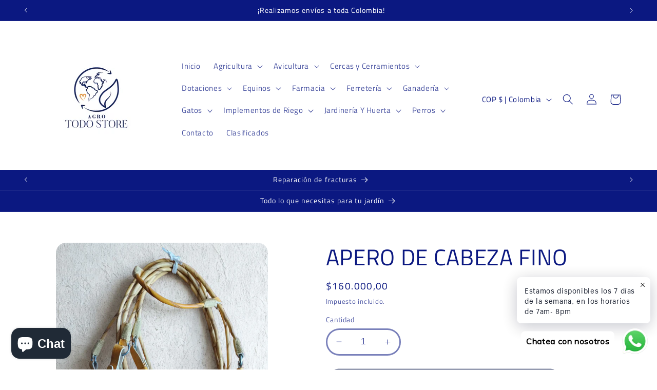

--- FILE ---
content_type: text/html; charset=utf-8
request_url: https://agrotodostore.com/products/sin-nombre-26ago-_08-45
body_size: 36058
content:
<!doctype html>
<html class="no-js" lang="es">
  <head>
    <meta charset="utf-8">
    <meta http-equiv="X-UA-Compatible" content="IE=edge">
    <meta name="viewport" content="width=device-width,initial-scale=1">
    <meta name="theme-color" content="">
    <link rel="canonical" href="https://agrotodostore.com/products/sin-nombre-26ago-_08-45"><link rel="preconnect" href="https://fonts.shopifycdn.com" crossorigin><title>
      APERO DE CABEZA FINO
 &ndash; AGROTODO</title>

    
      <meta name="description" content="Apero de cabeza completo con riendas y cabezada todo en cuero ">
    

    

<meta property="og:site_name" content="AGROTODO">
<meta property="og:url" content="https://agrotodostore.com/products/sin-nombre-26ago-_08-45">
<meta property="og:title" content="APERO DE CABEZA FINO">
<meta property="og:type" content="product">
<meta property="og:description" content="Apero de cabeza completo con riendas y cabezada todo en cuero "><meta property="og:image" content="http://agrotodostore.com/cdn/shop/files/rn-image_picker_lib_temp_c035ebec-0f3f-4ce9-a54d-c2d005d2fd6f.png?v=1765556176">
  <meta property="og:image:secure_url" content="https://agrotodostore.com/cdn/shop/files/rn-image_picker_lib_temp_c035ebec-0f3f-4ce9-a54d-c2d005d2fd6f.png?v=1765556176">
  <meta property="og:image:width" content="2738">
  <meta property="og:image:height" content="3651"><meta property="og:price:amount" content="160.000,00">
  <meta property="og:price:currency" content="COP"><meta name="twitter:card" content="summary_large_image">
<meta name="twitter:title" content="APERO DE CABEZA FINO">
<meta name="twitter:description" content="Apero de cabeza completo con riendas y cabezada todo en cuero ">


    <script src="//agrotodostore.com/cdn/shop/t/5/assets/constants.js?v=58251544750838685771694355837" defer="defer"></script>
    <script src="//agrotodostore.com/cdn/shop/t/5/assets/pubsub.js?v=158357773527763999511694355838" defer="defer"></script>
    <script src="//agrotodostore.com/cdn/shop/t/5/assets/global.js?v=54939145903281508041694355838" defer="defer"></script><script src="//agrotodostore.com/cdn/shop/t/5/assets/animations.js?v=88693664871331136111694355836" defer="defer"></script><script>window.performance && window.performance.mark && window.performance.mark('shopify.content_for_header.start');</script><meta id="shopify-digital-wallet" name="shopify-digital-wallet" content="/77225001275/digital_wallets/dialog">
<link rel="alternate" hreflang="x-default" href="https://agrotodostore.com/products/sin-nombre-26ago-_08-45">
<link rel="alternate" hreflang="es" href="https://agrotodostore.com/products/sin-nombre-26ago-_08-45">
<link rel="alternate" hreflang="de" href="https://agrotodostore.com/de/products/sin-nombre-26ago-_08-45">
<link rel="alternate" type="application/json+oembed" href="https://agrotodostore.com/products/sin-nombre-26ago-_08-45.oembed">
<script async="async" src="/checkouts/internal/preloads.js?locale=es-CO"></script>
<script id="shopify-features" type="application/json">{"accessToken":"17b7ed2739d87c9ac06cf03b1909fa9c","betas":["rich-media-storefront-analytics"],"domain":"agrotodostore.com","predictiveSearch":true,"shopId":77225001275,"locale":"es"}</script>
<script>var Shopify = Shopify || {};
Shopify.shop = "ebf94a.myshopify.com";
Shopify.locale = "es";
Shopify.currency = {"active":"COP","rate":"1.0"};
Shopify.country = "CO";
Shopify.theme = {"name":"Copia actualizada de Refresh","id":159969870139,"schema_name":"Refresh","schema_version":"11.0.0","theme_store_id":1567,"role":"main"};
Shopify.theme.handle = "null";
Shopify.theme.style = {"id":null,"handle":null};
Shopify.cdnHost = "agrotodostore.com/cdn";
Shopify.routes = Shopify.routes || {};
Shopify.routes.root = "/";</script>
<script type="module">!function(o){(o.Shopify=o.Shopify||{}).modules=!0}(window);</script>
<script>!function(o){function n(){var o=[];function n(){o.push(Array.prototype.slice.apply(arguments))}return n.q=o,n}var t=o.Shopify=o.Shopify||{};t.loadFeatures=n(),t.autoloadFeatures=n()}(window);</script>
<script id="shop-js-analytics" type="application/json">{"pageType":"product"}</script>
<script defer="defer" async type="module" src="//agrotodostore.com/cdn/shopifycloud/shop-js/modules/v2/client.init-shop-cart-sync_2Gr3Q33f.es.esm.js"></script>
<script defer="defer" async type="module" src="//agrotodostore.com/cdn/shopifycloud/shop-js/modules/v2/chunk.common_noJfOIa7.esm.js"></script>
<script defer="defer" async type="module" src="//agrotodostore.com/cdn/shopifycloud/shop-js/modules/v2/chunk.modal_Deo2FJQo.esm.js"></script>
<script type="module">
  await import("//agrotodostore.com/cdn/shopifycloud/shop-js/modules/v2/client.init-shop-cart-sync_2Gr3Q33f.es.esm.js");
await import("//agrotodostore.com/cdn/shopifycloud/shop-js/modules/v2/chunk.common_noJfOIa7.esm.js");
await import("//agrotodostore.com/cdn/shopifycloud/shop-js/modules/v2/chunk.modal_Deo2FJQo.esm.js");

  window.Shopify.SignInWithShop?.initShopCartSync?.({"fedCMEnabled":true,"windoidEnabled":true});

</script>
<script>(function() {
  var isLoaded = false;
  function asyncLoad() {
    if (isLoaded) return;
    isLoaded = true;
    var urls = ["https:\/\/cdn.shopify.com\/s\/files\/1\/0033\/3538\/9233\/files\/pushdaddy_a3.js?shop=ebf94a.myshopify.com","https:\/\/cdn.shopify.com\/s\/files\/1\/0033\/3538\/9233\/files\/pushdaddy_a7_livechat1_new2.js?v=1707659950\u0026shop=ebf94a.myshopify.com"];
    for (var i = 0; i < urls.length; i++) {
      var s = document.createElement('script');
      s.type = 'text/javascript';
      s.async = true;
      s.src = urls[i];
      var x = document.getElementsByTagName('script')[0];
      x.parentNode.insertBefore(s, x);
    }
  };
  if(window.attachEvent) {
    window.attachEvent('onload', asyncLoad);
  } else {
    window.addEventListener('load', asyncLoad, false);
  }
})();</script>
<script id="__st">var __st={"a":77225001275,"offset":-18000,"reqid":"64789a0b-86a8-439e-a7e1-9b9cd35eaa8b-1769055470","pageurl":"agrotodostore.com\/products\/sin-nombre-26ago-_08-45","u":"bc60b9f27a84","p":"product","rtyp":"product","rid":8690616631611};</script>
<script>window.ShopifyPaypalV4VisibilityTracking = true;</script>
<script id="captcha-bootstrap">!function(){'use strict';const t='contact',e='account',n='new_comment',o=[[t,t],['blogs',n],['comments',n],[t,'customer']],c=[[e,'customer_login'],[e,'guest_login'],[e,'recover_customer_password'],[e,'create_customer']],r=t=>t.map((([t,e])=>`form[action*='/${t}']:not([data-nocaptcha='true']) input[name='form_type'][value='${e}']`)).join(','),a=t=>()=>t?[...document.querySelectorAll(t)].map((t=>t.form)):[];function s(){const t=[...o],e=r(t);return a(e)}const i='password',u='form_key',d=['recaptcha-v3-token','g-recaptcha-response','h-captcha-response',i],f=()=>{try{return window.sessionStorage}catch{return}},m='__shopify_v',_=t=>t.elements[u];function p(t,e,n=!1){try{const o=window.sessionStorage,c=JSON.parse(o.getItem(e)),{data:r}=function(t){const{data:e,action:n}=t;return t[m]||n?{data:e,action:n}:{data:t,action:n}}(c);for(const[e,n]of Object.entries(r))t.elements[e]&&(t.elements[e].value=n);n&&o.removeItem(e)}catch(o){console.error('form repopulation failed',{error:o})}}const l='form_type',E='cptcha';function T(t){t.dataset[E]=!0}const w=window,h=w.document,L='Shopify',v='ce_forms',y='captcha';let A=!1;((t,e)=>{const n=(g='f06e6c50-85a8-45c8-87d0-21a2b65856fe',I='https://cdn.shopify.com/shopifycloud/storefront-forms-hcaptcha/ce_storefront_forms_captcha_hcaptcha.v1.5.2.iife.js',D={infoText:'Protegido por hCaptcha',privacyText:'Privacidad',termsText:'Términos'},(t,e,n)=>{const o=w[L][v],c=o.bindForm;if(c)return c(t,g,e,D).then(n);var r;o.q.push([[t,g,e,D],n]),r=I,A||(h.body.append(Object.assign(h.createElement('script'),{id:'captcha-provider',async:!0,src:r})),A=!0)});var g,I,D;w[L]=w[L]||{},w[L][v]=w[L][v]||{},w[L][v].q=[],w[L][y]=w[L][y]||{},w[L][y].protect=function(t,e){n(t,void 0,e),T(t)},Object.freeze(w[L][y]),function(t,e,n,w,h,L){const[v,y,A,g]=function(t,e,n){const i=e?o:[],u=t?c:[],d=[...i,...u],f=r(d),m=r(i),_=r(d.filter((([t,e])=>n.includes(e))));return[a(f),a(m),a(_),s()]}(w,h,L),I=t=>{const e=t.target;return e instanceof HTMLFormElement?e:e&&e.form},D=t=>v().includes(t);t.addEventListener('submit',(t=>{const e=I(t);if(!e)return;const n=D(e)&&!e.dataset.hcaptchaBound&&!e.dataset.recaptchaBound,o=_(e),c=g().includes(e)&&(!o||!o.value);(n||c)&&t.preventDefault(),c&&!n&&(function(t){try{if(!f())return;!function(t){const e=f();if(!e)return;const n=_(t);if(!n)return;const o=n.value;o&&e.removeItem(o)}(t);const e=Array.from(Array(32),(()=>Math.random().toString(36)[2])).join('');!function(t,e){_(t)||t.append(Object.assign(document.createElement('input'),{type:'hidden',name:u})),t.elements[u].value=e}(t,e),function(t,e){const n=f();if(!n)return;const o=[...t.querySelectorAll(`input[type='${i}']`)].map((({name:t})=>t)),c=[...d,...o],r={};for(const[a,s]of new FormData(t).entries())c.includes(a)||(r[a]=s);n.setItem(e,JSON.stringify({[m]:1,action:t.action,data:r}))}(t,e)}catch(e){console.error('failed to persist form',e)}}(e),e.submit())}));const S=(t,e)=>{t&&!t.dataset[E]&&(n(t,e.some((e=>e===t))),T(t))};for(const o of['focusin','change'])t.addEventListener(o,(t=>{const e=I(t);D(e)&&S(e,y())}));const B=e.get('form_key'),M=e.get(l),P=B&&M;t.addEventListener('DOMContentLoaded',(()=>{const t=y();if(P)for(const e of t)e.elements[l].value===M&&p(e,B);[...new Set([...A(),...v().filter((t=>'true'===t.dataset.shopifyCaptcha))])].forEach((e=>S(e,t)))}))}(h,new URLSearchParams(w.location.search),n,t,e,['guest_login'])})(!0,!0)}();</script>
<script integrity="sha256-4kQ18oKyAcykRKYeNunJcIwy7WH5gtpwJnB7kiuLZ1E=" data-source-attribution="shopify.loadfeatures" defer="defer" src="//agrotodostore.com/cdn/shopifycloud/storefront/assets/storefront/load_feature-a0a9edcb.js" crossorigin="anonymous"></script>
<script data-source-attribution="shopify.dynamic_checkout.dynamic.init">var Shopify=Shopify||{};Shopify.PaymentButton=Shopify.PaymentButton||{isStorefrontPortableWallets:!0,init:function(){window.Shopify.PaymentButton.init=function(){};var t=document.createElement("script");t.src="https://agrotodostore.com/cdn/shopifycloud/portable-wallets/latest/portable-wallets.es.js",t.type="module",document.head.appendChild(t)}};
</script>
<script data-source-attribution="shopify.dynamic_checkout.buyer_consent">
  function portableWalletsHideBuyerConsent(e){var t=document.getElementById("shopify-buyer-consent"),n=document.getElementById("shopify-subscription-policy-button");t&&n&&(t.classList.add("hidden"),t.setAttribute("aria-hidden","true"),n.removeEventListener("click",e))}function portableWalletsShowBuyerConsent(e){var t=document.getElementById("shopify-buyer-consent"),n=document.getElementById("shopify-subscription-policy-button");t&&n&&(t.classList.remove("hidden"),t.removeAttribute("aria-hidden"),n.addEventListener("click",e))}window.Shopify?.PaymentButton&&(window.Shopify.PaymentButton.hideBuyerConsent=portableWalletsHideBuyerConsent,window.Shopify.PaymentButton.showBuyerConsent=portableWalletsShowBuyerConsent);
</script>
<script>
  function portableWalletsCleanup(e){e&&e.src&&console.error("Failed to load portable wallets script "+e.src);var t=document.querySelectorAll("shopify-accelerated-checkout .shopify-payment-button__skeleton, shopify-accelerated-checkout-cart .wallet-cart-button__skeleton"),e=document.getElementById("shopify-buyer-consent");for(let e=0;e<t.length;e++)t[e].remove();e&&e.remove()}function portableWalletsNotLoadedAsModule(e){e instanceof ErrorEvent&&"string"==typeof e.message&&e.message.includes("import.meta")&&"string"==typeof e.filename&&e.filename.includes("portable-wallets")&&(window.removeEventListener("error",portableWalletsNotLoadedAsModule),window.Shopify.PaymentButton.failedToLoad=e,"loading"===document.readyState?document.addEventListener("DOMContentLoaded",window.Shopify.PaymentButton.init):window.Shopify.PaymentButton.init())}window.addEventListener("error",portableWalletsNotLoadedAsModule);
</script>

<script type="module" src="https://agrotodostore.com/cdn/shopifycloud/portable-wallets/latest/portable-wallets.es.js" onError="portableWalletsCleanup(this)" crossorigin="anonymous"></script>
<script nomodule>
  document.addEventListener("DOMContentLoaded", portableWalletsCleanup);
</script>

<link id="shopify-accelerated-checkout-styles" rel="stylesheet" media="screen" href="https://agrotodostore.com/cdn/shopifycloud/portable-wallets/latest/accelerated-checkout-backwards-compat.css" crossorigin="anonymous">
<style id="shopify-accelerated-checkout-cart">
        #shopify-buyer-consent {
  margin-top: 1em;
  display: inline-block;
  width: 100%;
}

#shopify-buyer-consent.hidden {
  display: none;
}

#shopify-subscription-policy-button {
  background: none;
  border: none;
  padding: 0;
  text-decoration: underline;
  font-size: inherit;
  cursor: pointer;
}

#shopify-subscription-policy-button::before {
  box-shadow: none;
}

      </style>
<script id="sections-script" data-sections="header" defer="defer" src="//agrotodostore.com/cdn/shop/t/5/compiled_assets/scripts.js?v=1999"></script>
<script>window.performance && window.performance.mark && window.performance.mark('shopify.content_for_header.end');</script>


    <style data-shopify>
      @font-face {
  font-family: "Titillium Web";
  font-weight: 400;
  font-style: normal;
  font-display: swap;
  src: url("//agrotodostore.com/cdn/fonts/titillium_web/titilliumweb_n4.dc3610b1c7b7eb152fc1ddefb77e83a0b84386b3.woff2") format("woff2"),
       url("//agrotodostore.com/cdn/fonts/titillium_web/titilliumweb_n4.24dc69d5a89277f2854e112bddfd2c5420fd3973.woff") format("woff");
}

      @font-face {
  font-family: "Titillium Web";
  font-weight: 700;
  font-style: normal;
  font-display: swap;
  src: url("//agrotodostore.com/cdn/fonts/titillium_web/titilliumweb_n7.d17ed1f3a767ca2dd9fcaa8710c651c747c3860e.woff2") format("woff2"),
       url("//agrotodostore.com/cdn/fonts/titillium_web/titilliumweb_n7.56a12bf435e8401765588d4fbf86b152db29e2a2.woff") format("woff");
}

      @font-face {
  font-family: "Titillium Web";
  font-weight: 400;
  font-style: italic;
  font-display: swap;
  src: url("//agrotodostore.com/cdn/fonts/titillium_web/titilliumweb_i4.2e4a288a3b1073a078bbbf883bdf8c1ca2ff0f8f.woff2") format("woff2"),
       url("//agrotodostore.com/cdn/fonts/titillium_web/titilliumweb_i4.98dfcf65bc48d5feb68ff42764400055451c917c.woff") format("woff");
}

      @font-face {
  font-family: "Titillium Web";
  font-weight: 700;
  font-style: italic;
  font-display: swap;
  src: url("//agrotodostore.com/cdn/fonts/titillium_web/titilliumweb_i7.3e8c9f7c6bca0b0064b77d34a6d297e354571235.woff2") format("woff2"),
       url("//agrotodostore.com/cdn/fonts/titillium_web/titilliumweb_i7.163ab44a3549d32affe27b1c25448b75221b890d.woff") format("woff");
}

      @font-face {
  font-family: "Titillium Web";
  font-weight: 400;
  font-style: normal;
  font-display: swap;
  src: url("//agrotodostore.com/cdn/fonts/titillium_web/titilliumweb_n4.dc3610b1c7b7eb152fc1ddefb77e83a0b84386b3.woff2") format("woff2"),
       url("//agrotodostore.com/cdn/fonts/titillium_web/titilliumweb_n4.24dc69d5a89277f2854e112bddfd2c5420fd3973.woff") format("woff");
}


      
        :root,
        .color-inverse {
          --color-background: 255,255,255;
        
          --gradient-background: #ffffff;
        
        --color-foreground: 11,24,129;
        --color-shadow: 14,27,77;
        --color-button: 255,255,255;
        --color-button-text: 14,27,77;
        --color-secondary-button: 255,255,255;
        --color-secondary-button-text: 14,27,77;
        --color-link: 14,27,77;
        --color-badge-foreground: 11,24,129;
        --color-badge-background: 255,255,255;
        --color-badge-border: 11,24,129;
        --payment-terms-background-color: rgb(255 255 255);
      }
      
        
        .color-accent-2 {
          --color-background: 11,24,129;
        
          --gradient-background: #0b1881;
        
        --color-foreground: 255,255,255;
        --color-shadow: 255,255,255;
        --color-button: 255,255,255;
        --color-button-text: 255,255,255;
        --color-secondary-button: 11,24,129;
        --color-secondary-button-text: 165,172,199;
        --color-link: 165,172,199;
        --color-badge-foreground: 255,255,255;
        --color-badge-background: 11,24,129;
        --color-badge-border: 255,255,255;
        --payment-terms-background-color: rgb(11 24 129);
      }
      
        
        .color-accent-1 {
          --color-background: 11,24,129;
        
          --gradient-background: #0b1881;
        
        --color-foreground: 255,255,255;
        --color-shadow: 165,172,199;
        --color-button: 253,251,245;
        --color-button-text: 239,240,245;
        --color-secondary-button: 11,24,129;
        --color-secondary-button-text: 253,251,245;
        --color-link: 253,251,245;
        --color-badge-foreground: 255,255,255;
        --color-badge-background: 11,24,129;
        --color-badge-border: 255,255,255;
        --payment-terms-background-color: rgb(11 24 129);
      }
      
        
        .color-background-2 {
          --color-background: 255,255,255;
        
          --gradient-background: #ffffff;
        
        --color-foreground: 2,4,20;
        --color-shadow: 14,27,77;
        --color-button: 253,251,245;
        --color-button-text: 255,255,255;
        --color-secondary-button: 255,255,255;
        --color-secondary-button-text: 14,27,77;
        --color-link: 14,27,77;
        --color-badge-foreground: 2,4,20;
        --color-badge-background: 255,255,255;
        --color-badge-border: 2,4,20;
        --payment-terms-background-color: rgb(255 255 255);
      }
      
        
        .color-background-1 {
          --color-background: 255,255,255;
        
          --gradient-background: #ffffff;
        
        --color-foreground: 11,24,129;
        --color-shadow: 24,88,12;
        --color-button: 253,251,245;
        --color-button-text: 239,240,245;
        --color-secondary-button: 255,255,255;
        --color-secondary-button-text: 253,251,245;
        --color-link: 253,251,245;
        --color-badge-foreground: 11,24,129;
        --color-badge-background: 255,255,255;
        --color-badge-border: 11,24,129;
        --payment-terms-background-color: rgb(255 255 255);
      }
      
        
        .color-scheme-6ef06a23-1f12-4ac3-81b5-405955ed991f {
          --color-background: 255,255,255;
        
          --gradient-background: #ffffff;
        
        --color-foreground: 255,255,255;
        --color-shadow: 14,27,77;
        --color-button: 255,255,255;
        --color-button-text: 255,255,255;
        --color-secondary-button: 255,255,255;
        --color-secondary-button-text: 255,255,255;
        --color-link: 255,255,255;
        --color-badge-foreground: 255,255,255;
        --color-badge-background: 255,255,255;
        --color-badge-border: 255,255,255;
        --payment-terms-background-color: rgb(255 255 255);
      }
      
        
        .color-scheme-649988ae-3bcf-43ea-877c-7dd443bc6999 {
          --color-background: 255,255,255;
        
          --gradient-background: #ffffff;
        
        --color-foreground: 11,24,129;
        --color-shadow: 14,27,77;
        --color-button: 255,255,255;
        --color-button-text: 14,27,77;
        --color-secondary-button: 255,255,255;
        --color-secondary-button-text: 77,14,14;
        --color-link: 77,14,14;
        --color-badge-foreground: 11,24,129;
        --color-badge-background: 255,255,255;
        --color-badge-border: 11,24,129;
        --payment-terms-background-color: rgb(255 255 255);
      }
      

      body, .color-inverse, .color-accent-2, .color-accent-1, .color-background-2, .color-background-1, .color-scheme-6ef06a23-1f12-4ac3-81b5-405955ed991f, .color-scheme-649988ae-3bcf-43ea-877c-7dd443bc6999 {
        color: rgba(var(--color-foreground), 0.75);
        background-color: rgb(var(--color-background));
      }

      :root {
        --font-body-family: "Titillium Web", sans-serif;
        --font-body-style: normal;
        --font-body-weight: 400;
        --font-body-weight-bold: 700;

        --font-heading-family: "Titillium Web", sans-serif;
        --font-heading-style: normal;
        --font-heading-weight: 400;

        --font-body-scale: 1.05;
        --font-heading-scale: 1.0476190476190477;

        --media-padding: px;
        --media-border-opacity: 0.1;
        --media-border-width: 0px;
        --media-radius: 20px;
        --media-shadow-opacity: 0.0;
        --media-shadow-horizontal-offset: 0px;
        --media-shadow-vertical-offset: 4px;
        --media-shadow-blur-radius: 5px;
        --media-shadow-visible: 0;

        --page-width: 120rem;
        --page-width-margin: 0rem;

        --product-card-image-padding: 1.6rem;
        --product-card-corner-radius: 1.8rem;
        --product-card-text-alignment: left;
        --product-card-border-width: 0.1rem;
        --product-card-border-opacity: 1.0;
        --product-card-shadow-opacity: 0.0;
        --product-card-shadow-visible: 0;
        --product-card-shadow-horizontal-offset: 0.0rem;
        --product-card-shadow-vertical-offset: 0.4rem;
        --product-card-shadow-blur-radius: 0.5rem;

        --collection-card-image-padding: 1.6rem;
        --collection-card-corner-radius: 1.8rem;
        --collection-card-text-alignment: left;
        --collection-card-border-width: 0.1rem;
        --collection-card-border-opacity: 1.0;
        --collection-card-shadow-opacity: 0.0;
        --collection-card-shadow-visible: 0;
        --collection-card-shadow-horizontal-offset: 0.0rem;
        --collection-card-shadow-vertical-offset: 0.4rem;
        --collection-card-shadow-blur-radius: 0.5rem;

        --blog-card-image-padding: 1.6rem;
        --blog-card-corner-radius: 1.8rem;
        --blog-card-text-alignment: left;
        --blog-card-border-width: 0.1rem;
        --blog-card-border-opacity: 1.0;
        --blog-card-shadow-opacity: 0.0;
        --blog-card-shadow-visible: 0;
        --blog-card-shadow-horizontal-offset: 0.0rem;
        --blog-card-shadow-vertical-offset: 0.4rem;
        --blog-card-shadow-blur-radius: 0.5rem;

        --badge-corner-radius: 0.0rem;

        --popup-border-width: 1px;
        --popup-border-opacity: 0.1;
        --popup-corner-radius: 18px;
        --popup-shadow-opacity: 0.0;
        --popup-shadow-horizontal-offset: 0px;
        --popup-shadow-vertical-offset: 4px;
        --popup-shadow-blur-radius: 5px;

        --drawer-border-width: 0px;
        --drawer-border-opacity: 0.1;
        --drawer-shadow-opacity: 0.0;
        --drawer-shadow-horizontal-offset: 0px;
        --drawer-shadow-vertical-offset: 4px;
        --drawer-shadow-blur-radius: 5px;

        --spacing-sections-desktop: 0px;
        --spacing-sections-mobile: 0px;

        --grid-desktop-vertical-spacing: 28px;
        --grid-desktop-horizontal-spacing: 28px;
        --grid-mobile-vertical-spacing: 14px;
        --grid-mobile-horizontal-spacing: 14px;

        --text-boxes-border-opacity: 0.1;
        --text-boxes-border-width: 0px;
        --text-boxes-radius: 20px;
        --text-boxes-shadow-opacity: 0.0;
        --text-boxes-shadow-visible: 0;
        --text-boxes-shadow-horizontal-offset: 0px;
        --text-boxes-shadow-vertical-offset: 4px;
        --text-boxes-shadow-blur-radius: 5px;

        --buttons-radius: 40px;
        --buttons-radius-outset: 41px;
        --buttons-border-width: 1px;
        --buttons-border-opacity: 1.0;
        --buttons-shadow-opacity: 0.0;
        --buttons-shadow-visible: 0;
        --buttons-shadow-horizontal-offset: 0px;
        --buttons-shadow-vertical-offset: -10px;
        --buttons-shadow-blur-radius: 5px;
        --buttons-border-offset: 0.3px;

        --inputs-radius: 26px;
        --inputs-border-width: 3px;
        --inputs-border-opacity: 0.55;
        --inputs-shadow-opacity: 0.0;
        --inputs-shadow-horizontal-offset: 0px;
        --inputs-margin-offset: 0px;
        --inputs-shadow-vertical-offset: 4px;
        --inputs-shadow-blur-radius: 5px;
        --inputs-radius-outset: 29px;

        --variant-pills-radius: 40px;
        --variant-pills-border-width: 1px;
        --variant-pills-border-opacity: 0.55;
        --variant-pills-shadow-opacity: 0.0;
        --variant-pills-shadow-horizontal-offset: 0px;
        --variant-pills-shadow-vertical-offset: 4px;
        --variant-pills-shadow-blur-radius: 5px;
      }

      *,
      *::before,
      *::after {
        box-sizing: inherit;
      }

      html {
        box-sizing: border-box;
        font-size: calc(var(--font-body-scale) * 62.5%);
        height: 100%;
      }

      body {
        display: grid;
        grid-template-rows: auto auto 1fr auto;
        grid-template-columns: 100%;
        min-height: 100%;
        margin: 0;
        font-size: 1.5rem;
        letter-spacing: 0.06rem;
        line-height: calc(1 + 0.8 / var(--font-body-scale));
        font-family: var(--font-body-family);
        font-style: var(--font-body-style);
        font-weight: var(--font-body-weight);
      }

      @media screen and (min-width: 750px) {
        body {
          font-size: 1.6rem;
        }
      }
    </style>

    <link href="//agrotodostore.com/cdn/shop/t/5/assets/base.css?v=857188114327262331694355836" rel="stylesheet" type="text/css" media="all" />
<link rel="preload" as="font" href="//agrotodostore.com/cdn/fonts/titillium_web/titilliumweb_n4.dc3610b1c7b7eb152fc1ddefb77e83a0b84386b3.woff2" type="font/woff2" crossorigin><link rel="preload" as="font" href="//agrotodostore.com/cdn/fonts/titillium_web/titilliumweb_n4.dc3610b1c7b7eb152fc1ddefb77e83a0b84386b3.woff2" type="font/woff2" crossorigin><link href="//agrotodostore.com/cdn/shop/t/5/assets/component-localization-form.css?v=143319823105703127341694355837" rel="stylesheet" type="text/css" media="all" />
      <script src="//agrotodostore.com/cdn/shop/t/5/assets/localization-form.js?v=161644695336821385561694355838" defer="defer"></script><link
        rel="stylesheet"
        href="//agrotodostore.com/cdn/shop/t/5/assets/component-predictive-search.css?v=118923337488134913561694355837"
        media="print"
        onload="this.media='all'"
      ><script>
      document.documentElement.className = document.documentElement.className.replace('no-js', 'js');
      if (Shopify.designMode) {
        document.documentElement.classList.add('shopify-design-mode');
      }
    </script>
  <!--Gem_Page_Header_Script-->
    


<!--End_Gem_Page_Header_Script-->
<!-- BEGIN app block: shopify://apps/pushdaddy-whatsapp-chat-api/blocks/app-embed/e3f2054d-bf7b-4e63-8db3-00712592382c -->
  
<script>
   var random_numberyryt = "id" + Math.random().toString(16).slice(2);
</script>

 <div id="shopify-block-placeholder_pdaddychat" class="shopify-block shopify-app-block" data-block-handle="app-embed">
 </div>

<script>
  document.getElementById('shopify-block-placeholder_pdaddychat').id = 'shopify-block-' + random_numberyryt;
if (!window.wwhatsappJs_new2a) {
    try {
        window.wwhatsappJs_new2a = {};
        wwhatsappJs_new2a.WhatsApp_new2a = {
            metafields: {
                shop: "ebf94a.myshopify.com",
                settings: {"block_order":["15000196786"],"blocks":{"15000196786":{"disabled":"0","number":"573176444443","name":"Paola","label":"Ventas","avatar":"https://cdn.shopify.com/s/files/1/0033/3538/9233/files/amoiatedf.gif?v=1637917265","online":"0","timezone":"Europe/Rome","cid":"15000196786","ciiid":"156910","websiteee":"agrotodostore.com","sunday":{"enabled":"1","range":"420,1200"},"monday":{"enabled":"1","range":"420,1200"},"tuesday":{"enabled":"1","range":"420,1200"},"wednesday":{"enabled":"1","range":"420,1200"},"thursday":{"enabled":"1","range":"420,1200"},"friday":{"enabled":"1","range":"420,1200"},"saturday":{"enabled":"1","range":"480,1080"},"offline":"Actualmente fuera de línea. Volveremos pronto","chat":{"enabled":"1","greeting":"¡Hola! James aquí del equipo de soporte. para el estado del pedido, proporcione su número de pedido e ingrese, para cualquier otra cosa, escriba un mensaje y chatee conmigo"},"message":"Necesito ayuda","page_url":"0"}},"style":{"pattern":"100","customized":{"enabled":"1","color":"#FFFFFF","background":"#1E1E20","background_img":"","svg_color":"","background_img_main":"https://cdn.shopify.com/s/files/1/0033/3538/9233/files/1905.png","button_animation":"","background_pic_header":"","auto_start":"9999000","hide_buttonsx":"0","icon_width":"60","chat_width":"376","border_radius":"50","icon_position":"12","compact_normal":"1","secondary_button":"0","secondary_button_link":"","secondary_text":"","pages_display":"/pages/,/,/collections/,/products/,/cart/,/orders/,/checkouts/,/blogs/,/password/","updown_bottom":"20","labelradius":"8","updown_bottom_m":"20","updown_bottom2":"0","widget_optin":"","leftright_label":"0","updown_share":"30","secondary_button_bgcolor":"#f0f0f0","secondary_button_tcolor":"#0084FF ","secondary_button_lcolor":"#0084FF ","leftt_rightt":"1.0","leftt_rightt_sec":"12","animation_count":"infinite","font_weight":"600","animation_iteration":"99999","extend_header_img":"0","font":"Muli","font_size":"16","abandned_cart_enabled":"1","auto_hide_share":"10000000000","auto_hide_chat":"10000000000","final_leftright_second_position":"left","remove_bottom":"1","header_text_color":"","header_bg_color":"#","pushnotifiction":"1","share_icons_display":"Whatsapp","share_size":"40","share_radius":"0","svg_yes":"0","svg_yes_icon":"0","share_trans":"0","what_bg":"","body_bgcolor":"","abandoned_kakkar":"0","shadow_yn":"1","mobile_label_yn":"1","google_ec":"whatsapp_pushdaddy","google_el":"whatsapp_pushdaddy","google_ea":"whatsapp_pushdaddy","fpixel_en":"whatsapp_pushdaddy","insta_username":"","fb_username":"","email_username":"","faq_yn":"0","chatbox_radius":"8","clicktcart_text":"Estamos disponibles  los 7 días de la semana, en los horarios de 7am- 8pm","live_whatsapp":"1","live_whatsapp_mobile":"1","bot_yn":"0","advance_bot":"0","botus":"1","clicktcart_anim_c":"pwapp-onlyonce","clicktcart":"1","ctaction_animation":"pwapp-bounce","order_conf":false,"whatsapp_yn":"0","header_posit_img":"center","remove_bg":"0","img_cntt":"10000000000000000","ordertrack_url":"","chatbox_height":"70","title_textsize":"24","waving_img":"","merged_icons":"0","merged_icons_display":"NO","blink_circle":"0","blink_animation":"pwapp-zooml","blink_circle_color":"#fff","blink_circle_bg":"red","trackingon":"0","chatnow_color":"black","label_bgcolor":"#fff","faq_color":"black","leftrightclose":"right","header_flat":"1","adddv_bott":"","etext1":"Please introduce yourself","etext2":"Enter your email","etext3":"Send","etext4":"Thank You","etext5":"2000","scaleicon":"1","scaleicon_m":"1","emailpop":"0","signuppopup":"","flyer_chat":"0","flyer_chat_m":"0","flyer_text":"","flyer_img":"","merge_bot_button":"0","wallyn":"0","lang_support":"en"}},"share":{"desktop":{"disabled":"1","position":"left"},"mobile":{"disabled":"1","position":"left"},"style":{"color":"#2A2C2B","background":"#D8AB2E"},"texts":{"button":"Compartir","message":"COMPRUEBE ESTO"}},"push_notif":{"headertttext":"No te pierdas ninguna venta 🛍️","bodytextt":"Suscríbete para recibir actualizaciones sobre nuevos productos y promociones exclusivas","acceppttextt":"Aceptar","dennnyyextt":"Rechazar"},"addtocart":{"style":{"mobile":"0","desktop":"0","replace_yn":"0","but_bgcolor":"","but_tcolor":"","but_fsize":"0","but_radius":"0","button_wid":"0","button_pad":"0","but_bor_col":"","but_bor_wid":"0"},"texts":{"but_label1":"","but_link1":"","but_label2":"","but_link2":""}},"faq_quick_reply":[],"faq_block_order":[],"faq_blocks":[],"faq_texts":{"category":"FAQ Categories","featured":"General questions","search":"Search on Helpdesk","results":"Results for terms","no_results":"Sorry, no results found. Please try another keyword."},"track_url":"https://way2enjoy.com/shopify/1/whatsapp-chat/tracking_1.php","charge":true,"desktop":{"disabled":"0","position":"right","layout":"button"},"mobile":{"disabled":"0","position":"right","layout":"newchat6"},"texts":{"title":"Hola","description":"Bienvenida Invitada","prefilledt":"Necesito ayuda","note":"Normalmente respondemos en minutos","button":"Chatea con nosotros","button_m":"Chatea con nosotros","bot_tri_button":"Order Status","placeholder":"Enviar un mensaje","emoji_search":"Search emoji…","emoji_frequently":"Frequently used","emoji_people":"People","emoji_nature":"Nature","emoji_objects":"Objects","emoji_places":"Places","emoji_symbols":"Symbols","emoji_not_found":"No emoji could be found"}},
				
            }
        };
        // Any additional code...
    } catch (e) {
        console.error('An error occurred in the script:', e);
    }
}

  const blocksyyy = wwhatsappJs_new2a.WhatsApp_new2a.metafields.settings.blocks;
for (const blockId in blocksyyy) {
    if (blocksyyy.hasOwnProperty(blockId)) {
        const block = blocksyyy[blockId]; 
        const ciiid_value = block.ciiid;   
        const pdaddy_website = block.websiteee;   

		
		
         localStorage.setItem('pdaddy_ciiid', ciiid_value);
		          localStorage.setItem('pdaddy_website', pdaddy_website);
       // console.log(`Stored ciiid for block ${blockId}: ${ciiid_value}`);
    }
}




</script>






<!-- END app block --><!-- BEGIN app block: shopify://apps/pumper-bundles/blocks/app-embed/0856870d-2aca-4b1e-a662-cf1797f61270 --><meta name="format-detection" content="telephone=no">

  

  

  
  



<!-- END app block --><!-- BEGIN app block: shopify://apps/go-product-page-gallery-zoom/blocks/app-embed/00e2bd89-9dbb-4f36-8a7f-03768835bc78 -->

<!-- END app block --><script src="https://cdn.shopify.com/extensions/747c5c4f-01f6-4977-a618-0a92d9ef14e9/pushdaddy-whatsapp-live-chat-340/assets/pushdaddy_a7_livechat1_new4.js" type="text/javascript" defer="defer"></script>
<link href="https://cdn.shopify.com/extensions/747c5c4f-01f6-4977-a618-0a92d9ef14e9/pushdaddy-whatsapp-live-chat-340/assets/pwhatsapp119ba1.scss.css" rel="stylesheet" type="text/css" media="all">
<script src="https://cdn.shopify.com/extensions/e8878072-2f6b-4e89-8082-94b04320908d/inbox-1254/assets/inbox-chat-loader.js" type="text/javascript" defer="defer"></script>
<link href="https://monorail-edge.shopifysvc.com" rel="dns-prefetch">
<script>(function(){if ("sendBeacon" in navigator && "performance" in window) {try {var session_token_from_headers = performance.getEntriesByType('navigation')[0].serverTiming.find(x => x.name == '_s').description;} catch {var session_token_from_headers = undefined;}var session_cookie_matches = document.cookie.match(/_shopify_s=([^;]*)/);var session_token_from_cookie = session_cookie_matches && session_cookie_matches.length === 2 ? session_cookie_matches[1] : "";var session_token = session_token_from_headers || session_token_from_cookie || "";function handle_abandonment_event(e) {var entries = performance.getEntries().filter(function(entry) {return /monorail-edge.shopifysvc.com/.test(entry.name);});if (!window.abandonment_tracked && entries.length === 0) {window.abandonment_tracked = true;var currentMs = Date.now();var navigation_start = performance.timing.navigationStart;var payload = {shop_id: 77225001275,url: window.location.href,navigation_start,duration: currentMs - navigation_start,session_token,page_type: "product"};window.navigator.sendBeacon("https://monorail-edge.shopifysvc.com/v1/produce", JSON.stringify({schema_id: "online_store_buyer_site_abandonment/1.1",payload: payload,metadata: {event_created_at_ms: currentMs,event_sent_at_ms: currentMs}}));}}window.addEventListener('pagehide', handle_abandonment_event);}}());</script>
<script id="web-pixels-manager-setup">(function e(e,d,r,n,o){if(void 0===o&&(o={}),!Boolean(null===(a=null===(i=window.Shopify)||void 0===i?void 0:i.analytics)||void 0===a?void 0:a.replayQueue)){var i,a;window.Shopify=window.Shopify||{};var t=window.Shopify;t.analytics=t.analytics||{};var s=t.analytics;s.replayQueue=[],s.publish=function(e,d,r){return s.replayQueue.push([e,d,r]),!0};try{self.performance.mark("wpm:start")}catch(e){}var l=function(){var e={modern:/Edge?\/(1{2}[4-9]|1[2-9]\d|[2-9]\d{2}|\d{4,})\.\d+(\.\d+|)|Firefox\/(1{2}[4-9]|1[2-9]\d|[2-9]\d{2}|\d{4,})\.\d+(\.\d+|)|Chrom(ium|e)\/(9{2}|\d{3,})\.\d+(\.\d+|)|(Maci|X1{2}).+ Version\/(15\.\d+|(1[6-9]|[2-9]\d|\d{3,})\.\d+)([,.]\d+|)( \(\w+\)|)( Mobile\/\w+|) Safari\/|Chrome.+OPR\/(9{2}|\d{3,})\.\d+\.\d+|(CPU[ +]OS|iPhone[ +]OS|CPU[ +]iPhone|CPU IPhone OS|CPU iPad OS)[ +]+(15[._]\d+|(1[6-9]|[2-9]\d|\d{3,})[._]\d+)([._]\d+|)|Android:?[ /-](13[3-9]|1[4-9]\d|[2-9]\d{2}|\d{4,})(\.\d+|)(\.\d+|)|Android.+Firefox\/(13[5-9]|1[4-9]\d|[2-9]\d{2}|\d{4,})\.\d+(\.\d+|)|Android.+Chrom(ium|e)\/(13[3-9]|1[4-9]\d|[2-9]\d{2}|\d{4,})\.\d+(\.\d+|)|SamsungBrowser\/([2-9]\d|\d{3,})\.\d+/,legacy:/Edge?\/(1[6-9]|[2-9]\d|\d{3,})\.\d+(\.\d+|)|Firefox\/(5[4-9]|[6-9]\d|\d{3,})\.\d+(\.\d+|)|Chrom(ium|e)\/(5[1-9]|[6-9]\d|\d{3,})\.\d+(\.\d+|)([\d.]+$|.*Safari\/(?![\d.]+ Edge\/[\d.]+$))|(Maci|X1{2}).+ Version\/(10\.\d+|(1[1-9]|[2-9]\d|\d{3,})\.\d+)([,.]\d+|)( \(\w+\)|)( Mobile\/\w+|) Safari\/|Chrome.+OPR\/(3[89]|[4-9]\d|\d{3,})\.\d+\.\d+|(CPU[ +]OS|iPhone[ +]OS|CPU[ +]iPhone|CPU IPhone OS|CPU iPad OS)[ +]+(10[._]\d+|(1[1-9]|[2-9]\d|\d{3,})[._]\d+)([._]\d+|)|Android:?[ /-](13[3-9]|1[4-9]\d|[2-9]\d{2}|\d{4,})(\.\d+|)(\.\d+|)|Mobile Safari.+OPR\/([89]\d|\d{3,})\.\d+\.\d+|Android.+Firefox\/(13[5-9]|1[4-9]\d|[2-9]\d{2}|\d{4,})\.\d+(\.\d+|)|Android.+Chrom(ium|e)\/(13[3-9]|1[4-9]\d|[2-9]\d{2}|\d{4,})\.\d+(\.\d+|)|Android.+(UC? ?Browser|UCWEB|U3)[ /]?(15\.([5-9]|\d{2,})|(1[6-9]|[2-9]\d|\d{3,})\.\d+)\.\d+|SamsungBrowser\/(5\.\d+|([6-9]|\d{2,})\.\d+)|Android.+MQ{2}Browser\/(14(\.(9|\d{2,})|)|(1[5-9]|[2-9]\d|\d{3,})(\.\d+|))(\.\d+|)|K[Aa][Ii]OS\/(3\.\d+|([4-9]|\d{2,})\.\d+)(\.\d+|)/},d=e.modern,r=e.legacy,n=navigator.userAgent;return n.match(d)?"modern":n.match(r)?"legacy":"unknown"}(),u="modern"===l?"modern":"legacy",c=(null!=n?n:{modern:"",legacy:""})[u],f=function(e){return[e.baseUrl,"/wpm","/b",e.hashVersion,"modern"===e.buildTarget?"m":"l",".js"].join("")}({baseUrl:d,hashVersion:r,buildTarget:u}),m=function(e){var d=e.version,r=e.bundleTarget,n=e.surface,o=e.pageUrl,i=e.monorailEndpoint;return{emit:function(e){var a=e.status,t=e.errorMsg,s=(new Date).getTime(),l=JSON.stringify({metadata:{event_sent_at_ms:s},events:[{schema_id:"web_pixels_manager_load/3.1",payload:{version:d,bundle_target:r,page_url:o,status:a,surface:n,error_msg:t},metadata:{event_created_at_ms:s}}]});if(!i)return console&&console.warn&&console.warn("[Web Pixels Manager] No Monorail endpoint provided, skipping logging."),!1;try{return self.navigator.sendBeacon.bind(self.navigator)(i,l)}catch(e){}var u=new XMLHttpRequest;try{return u.open("POST",i,!0),u.setRequestHeader("Content-Type","text/plain"),u.send(l),!0}catch(e){return console&&console.warn&&console.warn("[Web Pixels Manager] Got an unhandled error while logging to Monorail."),!1}}}}({version:r,bundleTarget:l,surface:e.surface,pageUrl:self.location.href,monorailEndpoint:e.monorailEndpoint});try{o.browserTarget=l,function(e){var d=e.src,r=e.async,n=void 0===r||r,o=e.onload,i=e.onerror,a=e.sri,t=e.scriptDataAttributes,s=void 0===t?{}:t,l=document.createElement("script"),u=document.querySelector("head"),c=document.querySelector("body");if(l.async=n,l.src=d,a&&(l.integrity=a,l.crossOrigin="anonymous"),s)for(var f in s)if(Object.prototype.hasOwnProperty.call(s,f))try{l.dataset[f]=s[f]}catch(e){}if(o&&l.addEventListener("load",o),i&&l.addEventListener("error",i),u)u.appendChild(l);else{if(!c)throw new Error("Did not find a head or body element to append the script");c.appendChild(l)}}({src:f,async:!0,onload:function(){if(!function(){var e,d;return Boolean(null===(d=null===(e=window.Shopify)||void 0===e?void 0:e.analytics)||void 0===d?void 0:d.initialized)}()){var d=window.webPixelsManager.init(e)||void 0;if(d){var r=window.Shopify.analytics;r.replayQueue.forEach((function(e){var r=e[0],n=e[1],o=e[2];d.publishCustomEvent(r,n,o)})),r.replayQueue=[],r.publish=d.publishCustomEvent,r.visitor=d.visitor,r.initialized=!0}}},onerror:function(){return m.emit({status:"failed",errorMsg:"".concat(f," has failed to load")})},sri:function(e){var d=/^sha384-[A-Za-z0-9+/=]+$/;return"string"==typeof e&&d.test(e)}(c)?c:"",scriptDataAttributes:o}),m.emit({status:"loading"})}catch(e){m.emit({status:"failed",errorMsg:(null==e?void 0:e.message)||"Unknown error"})}}})({shopId: 77225001275,storefrontBaseUrl: "https://agrotodostore.com",extensionsBaseUrl: "https://extensions.shopifycdn.com/cdn/shopifycloud/web-pixels-manager",monorailEndpoint: "https://monorail-edge.shopifysvc.com/unstable/produce_batch",surface: "storefront-renderer",enabledBetaFlags: ["2dca8a86"],webPixelsConfigList: [{"id":"1831371067","configuration":"{\"accountID\":\"111\"}","eventPayloadVersion":"v1","runtimeContext":"STRICT","scriptVersion":"08884ba34b1cf5b482b30f8d9d572f18","type":"APP","apiClientId":1788279,"privacyPurposes":["ANALYTICS","MARKETING","SALE_OF_DATA"],"dataSharingAdjustments":{"protectedCustomerApprovalScopes":["read_customer_address","read_customer_email","read_customer_name","read_customer_personal_data","read_customer_phone"]}},{"id":"826507579","configuration":"{\"config\":\"{\\\"pixel_id\\\":\\\"G-ZTEYWR4RTK\\\",\\\"gtag_events\\\":[{\\\"type\\\":\\\"purchase\\\",\\\"action_label\\\":\\\"G-ZTEYWR4RTK\\\"},{\\\"type\\\":\\\"page_view\\\",\\\"action_label\\\":\\\"G-ZTEYWR4RTK\\\"},{\\\"type\\\":\\\"view_item\\\",\\\"action_label\\\":\\\"G-ZTEYWR4RTK\\\"},{\\\"type\\\":\\\"search\\\",\\\"action_label\\\":\\\"G-ZTEYWR4RTK\\\"},{\\\"type\\\":\\\"add_to_cart\\\",\\\"action_label\\\":\\\"G-ZTEYWR4RTK\\\"},{\\\"type\\\":\\\"begin_checkout\\\",\\\"action_label\\\":\\\"G-ZTEYWR4RTK\\\"},{\\\"type\\\":\\\"add_payment_info\\\",\\\"action_label\\\":\\\"G-ZTEYWR4RTK\\\"}],\\\"enable_monitoring_mode\\\":false}\"}","eventPayloadVersion":"v1","runtimeContext":"OPEN","scriptVersion":"b2a88bafab3e21179ed38636efcd8a93","type":"APP","apiClientId":1780363,"privacyPurposes":[],"dataSharingAdjustments":{"protectedCustomerApprovalScopes":["read_customer_address","read_customer_email","read_customer_name","read_customer_personal_data","read_customer_phone"]}},{"id":"654934331","configuration":"{\"endpoint\":\"https:\\\/\\\/api.parcelpanel.com\",\"debugMode\":\"false\"}","eventPayloadVersion":"v1","runtimeContext":"STRICT","scriptVersion":"f2b9a7bfa08fd9028733e48bf62dd9f1","type":"APP","apiClientId":2681387,"privacyPurposes":["ANALYTICS"],"dataSharingAdjustments":{"protectedCustomerApprovalScopes":["read_customer_address","read_customer_email","read_customer_name","read_customer_personal_data","read_customer_phone"]}},{"id":"404259131","configuration":"{\"pixel_id\":\"1031854364534097\",\"pixel_type\":\"facebook_pixel\",\"metaapp_system_user_token\":\"-\"}","eventPayloadVersion":"v1","runtimeContext":"OPEN","scriptVersion":"ca16bc87fe92b6042fbaa3acc2fbdaa6","type":"APP","apiClientId":2329312,"privacyPurposes":["ANALYTICS","MARKETING","SALE_OF_DATA"],"dataSharingAdjustments":{"protectedCustomerApprovalScopes":["read_customer_address","read_customer_email","read_customer_name","read_customer_personal_data","read_customer_phone"]}},{"id":"shopify-app-pixel","configuration":"{}","eventPayloadVersion":"v1","runtimeContext":"STRICT","scriptVersion":"0450","apiClientId":"shopify-pixel","type":"APP","privacyPurposes":["ANALYTICS","MARKETING"]},{"id":"shopify-custom-pixel","eventPayloadVersion":"v1","runtimeContext":"LAX","scriptVersion":"0450","apiClientId":"shopify-pixel","type":"CUSTOM","privacyPurposes":["ANALYTICS","MARKETING"]}],isMerchantRequest: false,initData: {"shop":{"name":"AGROTODO","paymentSettings":{"currencyCode":"COP"},"myshopifyDomain":"ebf94a.myshopify.com","countryCode":"CO","storefrontUrl":"https:\/\/agrotodostore.com"},"customer":null,"cart":null,"checkout":null,"productVariants":[{"price":{"amount":160000.0,"currencyCode":"COP"},"product":{"title":"APERO DE CABEZA FINO","vendor":"AGROTODO","id":"8690616631611","untranslatedTitle":"APERO DE CABEZA FINO","url":"\/products\/sin-nombre-26ago-_08-45","type":""},"id":"46672307585339","image":{"src":"\/\/agrotodostore.com\/cdn\/shop\/files\/rn-image_picker_lib_temp_c035ebec-0f3f-4ce9-a54d-c2d005d2fd6f.png?v=1765556176"},"sku":"","title":"Default Title","untranslatedTitle":"Default Title"}],"purchasingCompany":null},},"https://agrotodostore.com/cdn","fcfee988w5aeb613cpc8e4bc33m6693e112",{"modern":"","legacy":""},{"shopId":"77225001275","storefrontBaseUrl":"https:\/\/agrotodostore.com","extensionBaseUrl":"https:\/\/extensions.shopifycdn.com\/cdn\/shopifycloud\/web-pixels-manager","surface":"storefront-renderer","enabledBetaFlags":"[\"2dca8a86\"]","isMerchantRequest":"false","hashVersion":"fcfee988w5aeb613cpc8e4bc33m6693e112","publish":"custom","events":"[[\"page_viewed\",{}],[\"product_viewed\",{\"productVariant\":{\"price\":{\"amount\":160000.0,\"currencyCode\":\"COP\"},\"product\":{\"title\":\"APERO DE CABEZA FINO\",\"vendor\":\"AGROTODO\",\"id\":\"8690616631611\",\"untranslatedTitle\":\"APERO DE CABEZA FINO\",\"url\":\"\/products\/sin-nombre-26ago-_08-45\",\"type\":\"\"},\"id\":\"46672307585339\",\"image\":{\"src\":\"\/\/agrotodostore.com\/cdn\/shop\/files\/rn-image_picker_lib_temp_c035ebec-0f3f-4ce9-a54d-c2d005d2fd6f.png?v=1765556176\"},\"sku\":\"\",\"title\":\"Default Title\",\"untranslatedTitle\":\"Default Title\"}}]]"});</script><script>
  window.ShopifyAnalytics = window.ShopifyAnalytics || {};
  window.ShopifyAnalytics.meta = window.ShopifyAnalytics.meta || {};
  window.ShopifyAnalytics.meta.currency = 'COP';
  var meta = {"product":{"id":8690616631611,"gid":"gid:\/\/shopify\/Product\/8690616631611","vendor":"AGROTODO","type":"","handle":"sin-nombre-26ago-_08-45","variants":[{"id":46672307585339,"price":16000000,"name":"APERO DE CABEZA FINO","public_title":null,"sku":""}],"remote":false},"page":{"pageType":"product","resourceType":"product","resourceId":8690616631611,"requestId":"64789a0b-86a8-439e-a7e1-9b9cd35eaa8b-1769055470"}};
  for (var attr in meta) {
    window.ShopifyAnalytics.meta[attr] = meta[attr];
  }
</script>
<script class="analytics">
  (function () {
    var customDocumentWrite = function(content) {
      var jquery = null;

      if (window.jQuery) {
        jquery = window.jQuery;
      } else if (window.Checkout && window.Checkout.$) {
        jquery = window.Checkout.$;
      }

      if (jquery) {
        jquery('body').append(content);
      }
    };

    var hasLoggedConversion = function(token) {
      if (token) {
        return document.cookie.indexOf('loggedConversion=' + token) !== -1;
      }
      return false;
    }

    var setCookieIfConversion = function(token) {
      if (token) {
        var twoMonthsFromNow = new Date(Date.now());
        twoMonthsFromNow.setMonth(twoMonthsFromNow.getMonth() + 2);

        document.cookie = 'loggedConversion=' + token + '; expires=' + twoMonthsFromNow;
      }
    }

    var trekkie = window.ShopifyAnalytics.lib = window.trekkie = window.trekkie || [];
    if (trekkie.integrations) {
      return;
    }
    trekkie.methods = [
      'identify',
      'page',
      'ready',
      'track',
      'trackForm',
      'trackLink'
    ];
    trekkie.factory = function(method) {
      return function() {
        var args = Array.prototype.slice.call(arguments);
        args.unshift(method);
        trekkie.push(args);
        return trekkie;
      };
    };
    for (var i = 0; i < trekkie.methods.length; i++) {
      var key = trekkie.methods[i];
      trekkie[key] = trekkie.factory(key);
    }
    trekkie.load = function(config) {
      trekkie.config = config || {};
      trekkie.config.initialDocumentCookie = document.cookie;
      var first = document.getElementsByTagName('script')[0];
      var script = document.createElement('script');
      script.type = 'text/javascript';
      script.onerror = function(e) {
        var scriptFallback = document.createElement('script');
        scriptFallback.type = 'text/javascript';
        scriptFallback.onerror = function(error) {
                var Monorail = {
      produce: function produce(monorailDomain, schemaId, payload) {
        var currentMs = new Date().getTime();
        var event = {
          schema_id: schemaId,
          payload: payload,
          metadata: {
            event_created_at_ms: currentMs,
            event_sent_at_ms: currentMs
          }
        };
        return Monorail.sendRequest("https://" + monorailDomain + "/v1/produce", JSON.stringify(event));
      },
      sendRequest: function sendRequest(endpointUrl, payload) {
        // Try the sendBeacon API
        if (window && window.navigator && typeof window.navigator.sendBeacon === 'function' && typeof window.Blob === 'function' && !Monorail.isIos12()) {
          var blobData = new window.Blob([payload], {
            type: 'text/plain'
          });

          if (window.navigator.sendBeacon(endpointUrl, blobData)) {
            return true;
          } // sendBeacon was not successful

        } // XHR beacon

        var xhr = new XMLHttpRequest();

        try {
          xhr.open('POST', endpointUrl);
          xhr.setRequestHeader('Content-Type', 'text/plain');
          xhr.send(payload);
        } catch (e) {
          console.log(e);
        }

        return false;
      },
      isIos12: function isIos12() {
        return window.navigator.userAgent.lastIndexOf('iPhone; CPU iPhone OS 12_') !== -1 || window.navigator.userAgent.lastIndexOf('iPad; CPU OS 12_') !== -1;
      }
    };
    Monorail.produce('monorail-edge.shopifysvc.com',
      'trekkie_storefront_load_errors/1.1',
      {shop_id: 77225001275,
      theme_id: 159969870139,
      app_name: "storefront",
      context_url: window.location.href,
      source_url: "//agrotodostore.com/cdn/s/trekkie.storefront.1bbfab421998800ff09850b62e84b8915387986d.min.js"});

        };
        scriptFallback.async = true;
        scriptFallback.src = '//agrotodostore.com/cdn/s/trekkie.storefront.1bbfab421998800ff09850b62e84b8915387986d.min.js';
        first.parentNode.insertBefore(scriptFallback, first);
      };
      script.async = true;
      script.src = '//agrotodostore.com/cdn/s/trekkie.storefront.1bbfab421998800ff09850b62e84b8915387986d.min.js';
      first.parentNode.insertBefore(script, first);
    };
    trekkie.load(
      {"Trekkie":{"appName":"storefront","development":false,"defaultAttributes":{"shopId":77225001275,"isMerchantRequest":null,"themeId":159969870139,"themeCityHash":"4869440228700821557","contentLanguage":"es","currency":"COP","eventMetadataId":"c88b206b-3519-42b5-9087-31d25b66e00a"},"isServerSideCookieWritingEnabled":true,"monorailRegion":"shop_domain","enabledBetaFlags":["65f19447"]},"Session Attribution":{},"S2S":{"facebookCapiEnabled":true,"source":"trekkie-storefront-renderer","apiClientId":580111}}
    );

    var loaded = false;
    trekkie.ready(function() {
      if (loaded) return;
      loaded = true;

      window.ShopifyAnalytics.lib = window.trekkie;

      var originalDocumentWrite = document.write;
      document.write = customDocumentWrite;
      try { window.ShopifyAnalytics.merchantGoogleAnalytics.call(this); } catch(error) {};
      document.write = originalDocumentWrite;

      window.ShopifyAnalytics.lib.page(null,{"pageType":"product","resourceType":"product","resourceId":8690616631611,"requestId":"64789a0b-86a8-439e-a7e1-9b9cd35eaa8b-1769055470","shopifyEmitted":true});

      var match = window.location.pathname.match(/checkouts\/(.+)\/(thank_you|post_purchase)/)
      var token = match? match[1]: undefined;
      if (!hasLoggedConversion(token)) {
        setCookieIfConversion(token);
        window.ShopifyAnalytics.lib.track("Viewed Product",{"currency":"COP","variantId":46672307585339,"productId":8690616631611,"productGid":"gid:\/\/shopify\/Product\/8690616631611","name":"APERO DE CABEZA FINO","price":"160000.00","sku":"","brand":"AGROTODO","variant":null,"category":"","nonInteraction":true,"remote":false},undefined,undefined,{"shopifyEmitted":true});
      window.ShopifyAnalytics.lib.track("monorail:\/\/trekkie_storefront_viewed_product\/1.1",{"currency":"COP","variantId":46672307585339,"productId":8690616631611,"productGid":"gid:\/\/shopify\/Product\/8690616631611","name":"APERO DE CABEZA FINO","price":"160000.00","sku":"","brand":"AGROTODO","variant":null,"category":"","nonInteraction":true,"remote":false,"referer":"https:\/\/agrotodostore.com\/products\/sin-nombre-26ago-_08-45"});
      }
    });


        var eventsListenerScript = document.createElement('script');
        eventsListenerScript.async = true;
        eventsListenerScript.src = "//agrotodostore.com/cdn/shopifycloud/storefront/assets/shop_events_listener-3da45d37.js";
        document.getElementsByTagName('head')[0].appendChild(eventsListenerScript);

})();</script>
<script
  defer
  src="https://agrotodostore.com/cdn/shopifycloud/perf-kit/shopify-perf-kit-3.0.4.min.js"
  data-application="storefront-renderer"
  data-shop-id="77225001275"
  data-render-region="gcp-us-central1"
  data-page-type="product"
  data-theme-instance-id="159969870139"
  data-theme-name="Refresh"
  data-theme-version="11.0.0"
  data-monorail-region="shop_domain"
  data-resource-timing-sampling-rate="10"
  data-shs="true"
  data-shs-beacon="true"
  data-shs-export-with-fetch="true"
  data-shs-logs-sample-rate="1"
  data-shs-beacon-endpoint="https://agrotodostore.com/api/collect"
></script>
</head>

  <body class="gradient animate--hover-default">
    <a class="skip-to-content-link button visually-hidden" href="#MainContent">
      Ir directamente al contenido
    </a><!-- BEGIN sections: header-group -->
<div id="shopify-section-sections--21016306483515__announcement-bar" class="shopify-section shopify-section-group-header-group announcement-bar-section"><link href="//agrotodostore.com/cdn/shop/t/5/assets/component-slideshow.css?v=107725913939919748051694355837" rel="stylesheet" type="text/css" media="all" />
<link href="//agrotodostore.com/cdn/shop/t/5/assets/component-slider.css?v=114212096148022386971694355837" rel="stylesheet" type="text/css" media="all" />

  <link href="//agrotodostore.com/cdn/shop/t/5/assets/component-list-social.css?v=35792976012981934991694355837" rel="stylesheet" type="text/css" media="all" />


<div
  class="utility-bar color-accent-2 gradient utility-bar--bottom-border"
  
>
  <div class="page-width utility-bar__grid"><slideshow-component
        class="announcement-bar"
        role="region"
        aria-roledescription="Carrusel"
        aria-label="Barra de anuncios"
      >
        <div class="announcement-bar-slider slider-buttons">
          <button
            type="button"
            class="slider-button slider-button--prev"
            name="previous"
            aria-label="Anuncio anterior"
            aria-controls="Slider-sections--21016306483515__announcement-bar"
          >
            <svg aria-hidden="true" focusable="false" class="icon icon-caret" viewBox="0 0 10 6">
  <path fill-rule="evenodd" clip-rule="evenodd" d="M9.354.646a.5.5 0 00-.708 0L5 4.293 1.354.646a.5.5 0 00-.708.708l4 4a.5.5 0 00.708 0l4-4a.5.5 0 000-.708z" fill="currentColor">
</svg>

          </button>
          <div
            class="grid grid--1-col slider slider--everywhere"
            id="Slider-sections--21016306483515__announcement-bar"
            aria-live="polite"
            aria-atomic="true"
            data-autoplay="false"
            data-speed="5"
          ><div
                class="slideshow__slide slider__slide grid__item grid--1-col"
                id="Slide-sections--21016306483515__announcement-bar-1"
                
                role="group"
                aria-roledescription="Anuncio"
                aria-label="1 de 4"
                tabindex="-1"
              >
                <div
                  class="announcement-bar__announcement"
                  role="region"
                  aria-label="Anuncio"
                  
                ><p class="announcement-bar__message h5">
                      <span>¡Realizamos envíos a toda Colombia!</span></p></div>
              </div><div
                class="slideshow__slide slider__slide grid__item grid--1-col"
                id="Slide-sections--21016306483515__announcement-bar-2"
                
                role="group"
                aria-roledescription="Anuncio"
                aria-label="2 de 4"
                tabindex="-1"
              >
                <div
                  class="announcement-bar__announcement"
                  role="region"
                  aria-label="Anuncio"
                  
                ><p class="announcement-bar__message h5">
                      <span>Bienvenido a nuestra tienda</span></p></div>
              </div><div
                class="slideshow__slide slider__slide grid__item grid--1-col"
                id="Slide-sections--21016306483515__announcement-bar-3"
                
                role="group"
                aria-roledescription="Anuncio"
                aria-label="3 de 4"
                tabindex="-1"
              >
                <div
                  class="announcement-bar__announcement"
                  role="region"
                  aria-label="Anuncio"
                  
                ><a
                        href="/products/maceta-tejida-zarzal-65cm-gris"
                        class="announcement-bar__link link link--text focus-inset animate-arrow"
                      ><p class="announcement-bar__message h5">
                      <span>Mejora  tu espacio con nuestra línea de materas Dagua</span><svg
  viewBox="0 0 14 10"
  fill="none"
  aria-hidden="true"
  focusable="false"
  class="icon icon-arrow"
  xmlns="http://www.w3.org/2000/svg"
>
  <path fill-rule="evenodd" clip-rule="evenodd" d="M8.537.808a.5.5 0 01.817-.162l4 4a.5.5 0 010 .708l-4 4a.5.5 0 11-.708-.708L11.793 5.5H1a.5.5 0 010-1h10.793L8.646 1.354a.5.5 0 01-.109-.546z" fill="currentColor">
</svg>

</p></a></div>
              </div><div
                class="slideshow__slide slider__slide grid__item grid--1-col"
                id="Slide-sections--21016306483515__announcement-bar-4"
                
                role="group"
                aria-roledescription="Anuncio"
                aria-label="4 de 4"
                tabindex="-1"
              >
                <div
                  class="announcement-bar__announcement"
                  role="region"
                  aria-label="Anuncio"
                  
                ><a
                        href="/products/cubeta-yj-colores-12999-maruplas"
                        class="announcement-bar__link link link--text focus-inset animate-arrow"
                      ><p class="announcement-bar__message h5">
                      <span>¡Tenemos nuevas materas!</span><svg
  viewBox="0 0 14 10"
  fill="none"
  aria-hidden="true"
  focusable="false"
  class="icon icon-arrow"
  xmlns="http://www.w3.org/2000/svg"
>
  <path fill-rule="evenodd" clip-rule="evenodd" d="M8.537.808a.5.5 0 01.817-.162l4 4a.5.5 0 010 .708l-4 4a.5.5 0 11-.708-.708L11.793 5.5H1a.5.5 0 010-1h10.793L8.646 1.354a.5.5 0 01-.109-.546z" fill="currentColor">
</svg>

</p></a></div>
              </div></div>
          <button
            type="button"
            class="slider-button slider-button--next"
            name="next"
            aria-label="Anuncio siguiente"
            aria-controls="Slider-sections--21016306483515__announcement-bar"
          >
            <svg aria-hidden="true" focusable="false" class="icon icon-caret" viewBox="0 0 10 6">
  <path fill-rule="evenodd" clip-rule="evenodd" d="M9.354.646a.5.5 0 00-.708 0L5 4.293 1.354.646a.5.5 0 00-.708.708l4 4a.5.5 0 00.708 0l4-4a.5.5 0 000-.708z" fill="currentColor">
</svg>

          </button>
        </div>
      </slideshow-component><div class="localization-wrapper">
</div>
  </div>
</div>


</div><div id="shopify-section-sections--21016306483515__header" class="shopify-section shopify-section-group-header-group section-header"><link rel="stylesheet" href="//agrotodostore.com/cdn/shop/t/5/assets/component-list-menu.css?v=151968516119678728991694355837" media="print" onload="this.media='all'">
<link rel="stylesheet" href="//agrotodostore.com/cdn/shop/t/5/assets/component-search.css?v=130382253973794904871694355837" media="print" onload="this.media='all'">
<link rel="stylesheet" href="//agrotodostore.com/cdn/shop/t/5/assets/component-menu-drawer.css?v=31331429079022630271694355837" media="print" onload="this.media='all'">
<link rel="stylesheet" href="//agrotodostore.com/cdn/shop/t/5/assets/component-cart-notification.css?v=54116361853792938221694355837" media="print" onload="this.media='all'">
<link rel="stylesheet" href="//agrotodostore.com/cdn/shop/t/5/assets/component-cart-items.css?v=63185545252468242311694355837" media="print" onload="this.media='all'"><link rel="stylesheet" href="//agrotodostore.com/cdn/shop/t/5/assets/component-price.css?v=70172745017360139101694355837" media="print" onload="this.media='all'">
  <link rel="stylesheet" href="//agrotodostore.com/cdn/shop/t/5/assets/component-loading-overlay.css?v=58800470094666109841694355837" media="print" onload="this.media='all'"><link rel="stylesheet" href="//agrotodostore.com/cdn/shop/t/5/assets/component-mega-menu.css?v=10110889665867715061694355837" media="print" onload="this.media='all'">
  <noscript><link href="//agrotodostore.com/cdn/shop/t/5/assets/component-mega-menu.css?v=10110889665867715061694355837" rel="stylesheet" type="text/css" media="all" /></noscript><noscript><link href="//agrotodostore.com/cdn/shop/t/5/assets/component-list-menu.css?v=151968516119678728991694355837" rel="stylesheet" type="text/css" media="all" /></noscript>
<noscript><link href="//agrotodostore.com/cdn/shop/t/5/assets/component-search.css?v=130382253973794904871694355837" rel="stylesheet" type="text/css" media="all" /></noscript>
<noscript><link href="//agrotodostore.com/cdn/shop/t/5/assets/component-menu-drawer.css?v=31331429079022630271694355837" rel="stylesheet" type="text/css" media="all" /></noscript>
<noscript><link href="//agrotodostore.com/cdn/shop/t/5/assets/component-cart-notification.css?v=54116361853792938221694355837" rel="stylesheet" type="text/css" media="all" /></noscript>
<noscript><link href="//agrotodostore.com/cdn/shop/t/5/assets/component-cart-items.css?v=63185545252468242311694355837" rel="stylesheet" type="text/css" media="all" /></noscript>

<style>
  header-drawer {
    justify-self: start;
    margin-left: -1.2rem;
  }@media screen and (min-width: 990px) {
      header-drawer {
        display: none;
      }
    }.menu-drawer-container {
    display: flex;
  }

  .list-menu {
    list-style: none;
    padding: 0;
    margin: 0;
  }

  .list-menu--inline {
    display: inline-flex;
    flex-wrap: wrap;
  }

  summary.list-menu__item {
    padding-right: 2.7rem;
  }

  .list-menu__item {
    display: flex;
    align-items: center;
    line-height: calc(1 + 0.3 / var(--font-body-scale));
  }

  .list-menu__item--link {
    text-decoration: none;
    padding-bottom: 1rem;
    padding-top: 1rem;
    line-height: calc(1 + 0.8 / var(--font-body-scale));
  }

  @media screen and (min-width: 750px) {
    .list-menu__item--link {
      padding-bottom: 0.5rem;
      padding-top: 0.5rem;
    }
  }
</style><style data-shopify>.header {
    padding: 10px 3rem 2px 3rem;
  }

  .section-header {
    position: sticky; /* This is for fixing a Safari z-index issue. PR #2147 */
    margin-bottom: 0px;
  }

  @media screen and (min-width: 750px) {
    .section-header {
      margin-bottom: 0px;
    }
  }

  @media screen and (min-width: 990px) {
    .header {
      padding-top: 20px;
      padding-bottom: 4px;
    }
  }</style><script src="//agrotodostore.com/cdn/shop/t/5/assets/details-disclosure.js?v=13653116266235556501694355837" defer="defer"></script>
<script src="//agrotodostore.com/cdn/shop/t/5/assets/details-modal.js?v=25581673532751508451694355837" defer="defer"></script>
<script src="//agrotodostore.com/cdn/shop/t/5/assets/cart-notification.js?v=133508293167896966491694355836" defer="defer"></script>
<script src="//agrotodostore.com/cdn/shop/t/5/assets/search-form.js?v=133129549252120666541694355838" defer="defer"></script><svg xmlns="http://www.w3.org/2000/svg" class="hidden">
  <symbol id="icon-search" viewbox="0 0 18 19" fill="none">
    <path fill-rule="evenodd" clip-rule="evenodd" d="M11.03 11.68A5.784 5.784 0 112.85 3.5a5.784 5.784 0 018.18 8.18zm.26 1.12a6.78 6.78 0 11.72-.7l5.4 5.4a.5.5 0 11-.71.7l-5.41-5.4z" fill="currentColor"/>
  </symbol>

  <symbol id="icon-reset" class="icon icon-close"  fill="none" viewBox="0 0 18 18" stroke="currentColor">
    <circle r="8.5" cy="9" cx="9" stroke-opacity="0.2"/>
    <path d="M6.82972 6.82915L1.17193 1.17097" stroke-linecap="round" stroke-linejoin="round" transform="translate(5 5)"/>
    <path d="M1.22896 6.88502L6.77288 1.11523" stroke-linecap="round" stroke-linejoin="round" transform="translate(5 5)"/>
  </symbol>

  <symbol id="icon-close" class="icon icon-close" fill="none" viewBox="0 0 18 17">
    <path d="M.865 15.978a.5.5 0 00.707.707l7.433-7.431 7.579 7.282a.501.501 0 00.846-.37.5.5 0 00-.153-.351L9.712 8.546l7.417-7.416a.5.5 0 10-.707-.708L8.991 7.853 1.413.573a.5.5 0 10-.693.72l7.563 7.268-7.418 7.417z" fill="currentColor">
  </symbol>
</svg><div class="header-wrapper color-inverse gradient"><header class="header header--middle-left header--mobile-center page-width header--has-menu header--has-social header--has-account header--has-localizations">

<header-drawer data-breakpoint="tablet">
  <details id="Details-menu-drawer-container" class="menu-drawer-container">
    <summary
      class="header__icon header__icon--menu header__icon--summary link focus-inset"
      aria-label="Menú"
    >
      <span>
        <svg
  xmlns="http://www.w3.org/2000/svg"
  aria-hidden="true"
  focusable="false"
  class="icon icon-hamburger"
  fill="none"
  viewBox="0 0 18 16"
>
  <path d="M1 .5a.5.5 0 100 1h15.71a.5.5 0 000-1H1zM.5 8a.5.5 0 01.5-.5h15.71a.5.5 0 010 1H1A.5.5 0 01.5 8zm0 7a.5.5 0 01.5-.5h15.71a.5.5 0 010 1H1a.5.5 0 01-.5-.5z" fill="currentColor">
</svg>

        <svg
  xmlns="http://www.w3.org/2000/svg"
  aria-hidden="true"
  focusable="false"
  class="icon icon-close"
  fill="none"
  viewBox="0 0 18 17"
>
  <path d="M.865 15.978a.5.5 0 00.707.707l7.433-7.431 7.579 7.282a.501.501 0 00.846-.37.5.5 0 00-.153-.351L9.712 8.546l7.417-7.416a.5.5 0 10-.707-.708L8.991 7.853 1.413.573a.5.5 0 10-.693.72l7.563 7.268-7.418 7.417z" fill="currentColor">
</svg>

      </span>
    </summary>
    <div id="menu-drawer" class="gradient menu-drawer motion-reduce color-background-1">
      <div class="menu-drawer__inner-container">
        <div class="menu-drawer__navigation-container">
          <nav class="menu-drawer__navigation">
            <ul class="menu-drawer__menu has-submenu list-menu" role="list"><li><a
                      id="HeaderDrawer-inicio"
                      href="/"
                      class="menu-drawer__menu-item list-menu__item link link--text focus-inset"
                      
                    >
                      Inicio
                    </a></li><li><details id="Details-menu-drawer-menu-item-2">
                      <summary
                        id="HeaderDrawer-agricultura"
                        class="menu-drawer__menu-item list-menu__item link link--text focus-inset"
                      >
                        Agricultura
                        <svg
  viewBox="0 0 14 10"
  fill="none"
  aria-hidden="true"
  focusable="false"
  class="icon icon-arrow"
  xmlns="http://www.w3.org/2000/svg"
>
  <path fill-rule="evenodd" clip-rule="evenodd" d="M8.537.808a.5.5 0 01.817-.162l4 4a.5.5 0 010 .708l-4 4a.5.5 0 11-.708-.708L11.793 5.5H1a.5.5 0 010-1h10.793L8.646 1.354a.5.5 0 01-.109-.546z" fill="currentColor">
</svg>

                        <svg aria-hidden="true" focusable="false" class="icon icon-caret" viewBox="0 0 10 6">
  <path fill-rule="evenodd" clip-rule="evenodd" d="M9.354.646a.5.5 0 00-.708 0L5 4.293 1.354.646a.5.5 0 00-.708.708l4 4a.5.5 0 00.708 0l4-4a.5.5 0 000-.708z" fill="currentColor">
</svg>

                      </summary>
                      <div
                        id="link-agricultura"
                        class="menu-drawer__submenu has-submenu gradient motion-reduce"
                        tabindex="-1"
                      >
                        <div class="menu-drawer__inner-submenu">
                          <button class="menu-drawer__close-button link link--text focus-inset" aria-expanded="true">
                            <svg
  viewBox="0 0 14 10"
  fill="none"
  aria-hidden="true"
  focusable="false"
  class="icon icon-arrow"
  xmlns="http://www.w3.org/2000/svg"
>
  <path fill-rule="evenodd" clip-rule="evenodd" d="M8.537.808a.5.5 0 01.817-.162l4 4a.5.5 0 010 .708l-4 4a.5.5 0 11-.708-.708L11.793 5.5H1a.5.5 0 010-1h10.793L8.646 1.354a.5.5 0 01-.109-.546z" fill="currentColor">
</svg>

                            Agricultura
                          </button>
                          <ul class="menu-drawer__menu list-menu" role="list" tabindex="-1"><li><details id="Details-menu-drawer-agricultura-fertilizantes">
                                    <summary
                                      id="HeaderDrawer-agricultura-fertilizantes"
                                      class="menu-drawer__menu-item link link--text list-menu__item focus-inset"
                                    >
                                      Fertilizantes
                                      <svg
  viewBox="0 0 14 10"
  fill="none"
  aria-hidden="true"
  focusable="false"
  class="icon icon-arrow"
  xmlns="http://www.w3.org/2000/svg"
>
  <path fill-rule="evenodd" clip-rule="evenodd" d="M8.537.808a.5.5 0 01.817-.162l4 4a.5.5 0 010 .708l-4 4a.5.5 0 11-.708-.708L11.793 5.5H1a.5.5 0 010-1h10.793L8.646 1.354a.5.5 0 01-.109-.546z" fill="currentColor">
</svg>

                                      <svg aria-hidden="true" focusable="false" class="icon icon-caret" viewBox="0 0 10 6">
  <path fill-rule="evenodd" clip-rule="evenodd" d="M9.354.646a.5.5 0 00-.708 0L5 4.293 1.354.646a.5.5 0 00-.708.708l4 4a.5.5 0 00.708 0l4-4a.5.5 0 000-.708z" fill="currentColor">
</svg>

                                    </summary>
                                    <div
                                      id="childlink-fertilizantes"
                                      class="menu-drawer__submenu has-submenu gradient motion-reduce"
                                    >
                                      <button
                                        class="menu-drawer__close-button link link--text focus-inset"
                                        aria-expanded="true"
                                      >
                                        <svg
  viewBox="0 0 14 10"
  fill="none"
  aria-hidden="true"
  focusable="false"
  class="icon icon-arrow"
  xmlns="http://www.w3.org/2000/svg"
>
  <path fill-rule="evenodd" clip-rule="evenodd" d="M8.537.808a.5.5 0 01.817-.162l4 4a.5.5 0 010 .708l-4 4a.5.5 0 11-.708-.708L11.793 5.5H1a.5.5 0 010-1h10.793L8.646 1.354a.5.5 0 01-.109-.546z" fill="currentColor">
</svg>

                                        Fertilizantes
                                      </button>
                                      <ul
                                        class="menu-drawer__menu list-menu"
                                        role="list"
                                        tabindex="-1"
                                      ><li>
                                            <a
                                              id="HeaderDrawer-agricultura-fertilizantes-fertilizantes-praderas"
                                              href="/collections/fertilizantes-praderas"
                                              class="menu-drawer__menu-item link link--text list-menu__item focus-inset"
                                              
                                            >
                                              Fertilizantes Praderas
                                            </a>
                                          </li><li>
                                            <a
                                              id="HeaderDrawer-agricultura-fertilizantes-fertilizantes-foliares"
                                              href="/collections/fertilizantes-foliares"
                                              class="menu-drawer__menu-item link link--text list-menu__item focus-inset"
                                              
                                            >
                                              Fertilizantes Foliares
                                            </a>
                                          </li></ul>
                                    </div>
                                  </details></li><li><details id="Details-menu-drawer-agricultura-pesticidas">
                                    <summary
                                      id="HeaderDrawer-agricultura-pesticidas"
                                      class="menu-drawer__menu-item link link--text list-menu__item focus-inset"
                                    >
                                      Pesticidas
                                      <svg
  viewBox="0 0 14 10"
  fill="none"
  aria-hidden="true"
  focusable="false"
  class="icon icon-arrow"
  xmlns="http://www.w3.org/2000/svg"
>
  <path fill-rule="evenodd" clip-rule="evenodd" d="M8.537.808a.5.5 0 01.817-.162l4 4a.5.5 0 010 .708l-4 4a.5.5 0 11-.708-.708L11.793 5.5H1a.5.5 0 010-1h10.793L8.646 1.354a.5.5 0 01-.109-.546z" fill="currentColor">
</svg>

                                      <svg aria-hidden="true" focusable="false" class="icon icon-caret" viewBox="0 0 10 6">
  <path fill-rule="evenodd" clip-rule="evenodd" d="M9.354.646a.5.5 0 00-.708 0L5 4.293 1.354.646a.5.5 0 00-.708.708l4 4a.5.5 0 00.708 0l4-4a.5.5 0 000-.708z" fill="currentColor">
</svg>

                                    </summary>
                                    <div
                                      id="childlink-pesticidas"
                                      class="menu-drawer__submenu has-submenu gradient motion-reduce"
                                    >
                                      <button
                                        class="menu-drawer__close-button link link--text focus-inset"
                                        aria-expanded="true"
                                      >
                                        <svg
  viewBox="0 0 14 10"
  fill="none"
  aria-hidden="true"
  focusable="false"
  class="icon icon-arrow"
  xmlns="http://www.w3.org/2000/svg"
>
  <path fill-rule="evenodd" clip-rule="evenodd" d="M8.537.808a.5.5 0 01.817-.162l4 4a.5.5 0 010 .708l-4 4a.5.5 0 11-.708-.708L11.793 5.5H1a.5.5 0 010-1h10.793L8.646 1.354a.5.5 0 01-.109-.546z" fill="currentColor">
</svg>

                                        Pesticidas
                                      </button>
                                      <ul
                                        class="menu-drawer__menu list-menu"
                                        role="list"
                                        tabindex="-1"
                                      ><li>
                                            <a
                                              id="HeaderDrawer-agricultura-pesticidas-fungicidas"
                                              href="/collections/fungicidas"
                                              class="menu-drawer__menu-item link link--text list-menu__item focus-inset"
                                              
                                            >
                                              Fungicidas
                                            </a>
                                          </li><li>
                                            <a
                                              id="HeaderDrawer-agricultura-pesticidas-herbicidas"
                                              href="/collections/herbicidas"
                                              class="menu-drawer__menu-item link link--text list-menu__item focus-inset"
                                              
                                            >
                                              Herbicidas
                                            </a>
                                          </li><li>
                                            <a
                                              id="HeaderDrawer-agricultura-pesticidas-insecticidas"
                                              href="/collections/insecticidas"
                                              class="menu-drawer__menu-item link link--text list-menu__item focus-inset"
                                              
                                            >
                                              Insecticidas
                                            </a>
                                          </li></ul>
                                    </div>
                                  </details></li><li><a
                                    id="HeaderDrawer-agricultura-herramientas-agricultura"
                                    href="/collections/herramientas-agricultura"
                                    class="menu-drawer__menu-item link link--text list-menu__item focus-inset"
                                    
                                  >
                                    Herramientas Agricultura
                                  </a></li></ul>
                        </div>
                      </div>
                    </details></li><li><details id="Details-menu-drawer-menu-item-3">
                      <summary
                        id="HeaderDrawer-avicultura"
                        class="menu-drawer__menu-item list-menu__item link link--text focus-inset"
                      >
                        Avicultura
                        <svg
  viewBox="0 0 14 10"
  fill="none"
  aria-hidden="true"
  focusable="false"
  class="icon icon-arrow"
  xmlns="http://www.w3.org/2000/svg"
>
  <path fill-rule="evenodd" clip-rule="evenodd" d="M8.537.808a.5.5 0 01.817-.162l4 4a.5.5 0 010 .708l-4 4a.5.5 0 11-.708-.708L11.793 5.5H1a.5.5 0 010-1h10.793L8.646 1.354a.5.5 0 01-.109-.546z" fill="currentColor">
</svg>

                        <svg aria-hidden="true" focusable="false" class="icon icon-caret" viewBox="0 0 10 6">
  <path fill-rule="evenodd" clip-rule="evenodd" d="M9.354.646a.5.5 0 00-.708 0L5 4.293 1.354.646a.5.5 0 00-.708.708l4 4a.5.5 0 00.708 0l4-4a.5.5 0 000-.708z" fill="currentColor">
</svg>

                      </summary>
                      <div
                        id="link-avicultura"
                        class="menu-drawer__submenu has-submenu gradient motion-reduce"
                        tabindex="-1"
                      >
                        <div class="menu-drawer__inner-submenu">
                          <button class="menu-drawer__close-button link link--text focus-inset" aria-expanded="true">
                            <svg
  viewBox="0 0 14 10"
  fill="none"
  aria-hidden="true"
  focusable="false"
  class="icon icon-arrow"
  xmlns="http://www.w3.org/2000/svg"
>
  <path fill-rule="evenodd" clip-rule="evenodd" d="M8.537.808a.5.5 0 01.817-.162l4 4a.5.5 0 010 .708l-4 4a.5.5 0 11-.708-.708L11.793 5.5H1a.5.5 0 010-1h10.793L8.646 1.354a.5.5 0 01-.109-.546z" fill="currentColor">
</svg>

                            Avicultura
                          </button>
                          <ul class="menu-drawer__menu list-menu" role="list" tabindex="-1"><li><a
                                    id="HeaderDrawer-avicultura-alimento-aves"
                                    href="/collections/alimento-aves"
                                    class="menu-drawer__menu-item link link--text list-menu__item focus-inset"
                                    
                                  >
                                    Alimento Aves
                                  </a></li><li><a
                                    id="HeaderDrawer-avicultura-bebederos-aves"
                                    href="/collections/bebederos-aves"
                                    class="menu-drawer__menu-item link link--text list-menu__item focus-inset"
                                    
                                  >
                                    Bebederos Aves
                                  </a></li><li><a
                                    id="HeaderDrawer-avicultura-comederos-aves"
                                    href="/collections/comederos-aves"
                                    class="menu-drawer__menu-item link link--text list-menu__item focus-inset"
                                    
                                  >
                                    Comederos Aves
                                  </a></li></ul>
                        </div>
                      </div>
                    </details></li><li><details id="Details-menu-drawer-menu-item-4">
                      <summary
                        id="HeaderDrawer-cercas-y-cerramientos"
                        class="menu-drawer__menu-item list-menu__item link link--text focus-inset"
                      >
                        Cercas y Cerramientos
                        <svg
  viewBox="0 0 14 10"
  fill="none"
  aria-hidden="true"
  focusable="false"
  class="icon icon-arrow"
  xmlns="http://www.w3.org/2000/svg"
>
  <path fill-rule="evenodd" clip-rule="evenodd" d="M8.537.808a.5.5 0 01.817-.162l4 4a.5.5 0 010 .708l-4 4a.5.5 0 11-.708-.708L11.793 5.5H1a.5.5 0 010-1h10.793L8.646 1.354a.5.5 0 01-.109-.546z" fill="currentColor">
</svg>

                        <svg aria-hidden="true" focusable="false" class="icon icon-caret" viewBox="0 0 10 6">
  <path fill-rule="evenodd" clip-rule="evenodd" d="M9.354.646a.5.5 0 00-.708 0L5 4.293 1.354.646a.5.5 0 00-.708.708l4 4a.5.5 0 00.708 0l4-4a.5.5 0 000-.708z" fill="currentColor">
</svg>

                      </summary>
                      <div
                        id="link-cercas-y-cerramientos"
                        class="menu-drawer__submenu has-submenu gradient motion-reduce"
                        tabindex="-1"
                      >
                        <div class="menu-drawer__inner-submenu">
                          <button class="menu-drawer__close-button link link--text focus-inset" aria-expanded="true">
                            <svg
  viewBox="0 0 14 10"
  fill="none"
  aria-hidden="true"
  focusable="false"
  class="icon icon-arrow"
  xmlns="http://www.w3.org/2000/svg"
>
  <path fill-rule="evenodd" clip-rule="evenodd" d="M8.537.808a.5.5 0 01.817-.162l4 4a.5.5 0 010 .708l-4 4a.5.5 0 11-.708-.708L11.793 5.5H1a.5.5 0 010-1h10.793L8.646 1.354a.5.5 0 01-.109-.546z" fill="currentColor">
</svg>

                            Cercas y Cerramientos
                          </button>
                          <ul class="menu-drawer__menu list-menu" role="list" tabindex="-1"><li><a
                                    id="HeaderDrawer-cercas-y-cerramientos-instrumental-cercas"
                                    href="/collections/instrumental-cercas"
                                    class="menu-drawer__menu-item link link--text list-menu__item focus-inset"
                                    
                                  >
                                    Instrumental Cercas
                                  </a></li><li><a
                                    id="HeaderDrawer-cercas-y-cerramientos-aisladores"
                                    href="/collections/aisladores"
                                    class="menu-drawer__menu-item link link--text list-menu__item focus-inset"
                                    
                                  >
                                    Aisladores
                                  </a></li><li><a
                                    id="HeaderDrawer-cercas-y-cerramientos-cercas-electricas"
                                    href="/collections/instrumental-cercas"
                                    class="menu-drawer__menu-item link link--text list-menu__item focus-inset"
                                    
                                  >
                                    Cercas Eléctricas
                                  </a></li></ul>
                        </div>
                      </div>
                    </details></li><li><details id="Details-menu-drawer-menu-item-5">
                      <summary
                        id="HeaderDrawer-dotaciones"
                        class="menu-drawer__menu-item list-menu__item link link--text focus-inset"
                      >
                        Dotaciones
                        <svg
  viewBox="0 0 14 10"
  fill="none"
  aria-hidden="true"
  focusable="false"
  class="icon icon-arrow"
  xmlns="http://www.w3.org/2000/svg"
>
  <path fill-rule="evenodd" clip-rule="evenodd" d="M8.537.808a.5.5 0 01.817-.162l4 4a.5.5 0 010 .708l-4 4a.5.5 0 11-.708-.708L11.793 5.5H1a.5.5 0 010-1h10.793L8.646 1.354a.5.5 0 01-.109-.546z" fill="currentColor">
</svg>

                        <svg aria-hidden="true" focusable="false" class="icon icon-caret" viewBox="0 0 10 6">
  <path fill-rule="evenodd" clip-rule="evenodd" d="M9.354.646a.5.5 0 00-.708 0L5 4.293 1.354.646a.5.5 0 00-.708.708l4 4a.5.5 0 00.708 0l4-4a.5.5 0 000-.708z" fill="currentColor">
</svg>

                      </summary>
                      <div
                        id="link-dotaciones"
                        class="menu-drawer__submenu has-submenu gradient motion-reduce"
                        tabindex="-1"
                      >
                        <div class="menu-drawer__inner-submenu">
                          <button class="menu-drawer__close-button link link--text focus-inset" aria-expanded="true">
                            <svg
  viewBox="0 0 14 10"
  fill="none"
  aria-hidden="true"
  focusable="false"
  class="icon icon-arrow"
  xmlns="http://www.w3.org/2000/svg"
>
  <path fill-rule="evenodd" clip-rule="evenodd" d="M8.537.808a.5.5 0 01.817-.162l4 4a.5.5 0 010 .708l-4 4a.5.5 0 11-.708-.708L11.793 5.5H1a.5.5 0 010-1h10.793L8.646 1.354a.5.5 0 01-.109-.546z" fill="currentColor">
</svg>

                            Dotaciones
                          </button>
                          <ul class="menu-drawer__menu list-menu" role="list" tabindex="-1"><li><a
                                    id="HeaderDrawer-dotaciones-botas"
                                    href="/collections/botas-caucho"
                                    class="menu-drawer__menu-item link link--text list-menu__item focus-inset"
                                    
                                  >
                                    Botas 
                                  </a></li><li><a
                                    id="HeaderDrawer-dotaciones-guantes"
                                    href="/collections/guantes"
                                    class="menu-drawer__menu-item link link--text list-menu__item focus-inset"
                                    
                                  >
                                    Guantes
                                  </a></li><li><a
                                    id="HeaderDrawer-dotaciones-overoles"
                                    href="/collections/overoles"
                                    class="menu-drawer__menu-item link link--text list-menu__item focus-inset"
                                    
                                  >
                                    Overoles
                                  </a></li></ul>
                        </div>
                      </div>
                    </details></li><li><details id="Details-menu-drawer-menu-item-6">
                      <summary
                        id="HeaderDrawer-equinos"
                        class="menu-drawer__menu-item list-menu__item link link--text focus-inset"
                      >
                        Equinos
                        <svg
  viewBox="0 0 14 10"
  fill="none"
  aria-hidden="true"
  focusable="false"
  class="icon icon-arrow"
  xmlns="http://www.w3.org/2000/svg"
>
  <path fill-rule="evenodd" clip-rule="evenodd" d="M8.537.808a.5.5 0 01.817-.162l4 4a.5.5 0 010 .708l-4 4a.5.5 0 11-.708-.708L11.793 5.5H1a.5.5 0 010-1h10.793L8.646 1.354a.5.5 0 01-.109-.546z" fill="currentColor">
</svg>

                        <svg aria-hidden="true" focusable="false" class="icon icon-caret" viewBox="0 0 10 6">
  <path fill-rule="evenodd" clip-rule="evenodd" d="M9.354.646a.5.5 0 00-.708 0L5 4.293 1.354.646a.5.5 0 00-.708.708l4 4a.5.5 0 00.708 0l4-4a.5.5 0 000-.708z" fill="currentColor">
</svg>

                      </summary>
                      <div
                        id="link-equinos"
                        class="menu-drawer__submenu has-submenu gradient motion-reduce"
                        tabindex="-1"
                      >
                        <div class="menu-drawer__inner-submenu">
                          <button class="menu-drawer__close-button link link--text focus-inset" aria-expanded="true">
                            <svg
  viewBox="0 0 14 10"
  fill="none"
  aria-hidden="true"
  focusable="false"
  class="icon icon-arrow"
  xmlns="http://www.w3.org/2000/svg"
>
  <path fill-rule="evenodd" clip-rule="evenodd" d="M8.537.808a.5.5 0 01.817-.162l4 4a.5.5 0 010 .708l-4 4a.5.5 0 11-.708-.708L11.793 5.5H1a.5.5 0 010-1h10.793L8.646 1.354a.5.5 0 01-.109-.546z" fill="currentColor">
</svg>

                            Equinos
                          </button>
                          <ul class="menu-drawer__menu list-menu" role="list" tabindex="-1"><li><a
                                    id="HeaderDrawer-equinos-accesorios-y-talabarteria"
                                    href="/collections/talabarteria"
                                    class="menu-drawer__menu-item link link--text list-menu__item focus-inset"
                                    
                                  >
                                    Accesorios y talabartería 
                                  </a></li><li><a
                                    id="HeaderDrawer-equinos-herreria"
                                    href="/collections/herreria"
                                    class="menu-drawer__menu-item link link--text list-menu__item focus-inset"
                                    
                                  >
                                    Herrería
                                  </a></li><li><a
                                    id="HeaderDrawer-equinos-nutricion-equina"
                                    href="/collections/nutricion-equina"
                                    class="menu-drawer__menu-item link link--text list-menu__item focus-inset"
                                    
                                  >
                                    Nutrición Equina
                                  </a></li></ul>
                        </div>
                      </div>
                    </details></li><li><details id="Details-menu-drawer-menu-item-7">
                      <summary
                        id="HeaderDrawer-farmacia"
                        class="menu-drawer__menu-item list-menu__item link link--text focus-inset"
                      >
                        Farmacia
                        <svg
  viewBox="0 0 14 10"
  fill="none"
  aria-hidden="true"
  focusable="false"
  class="icon icon-arrow"
  xmlns="http://www.w3.org/2000/svg"
>
  <path fill-rule="evenodd" clip-rule="evenodd" d="M8.537.808a.5.5 0 01.817-.162l4 4a.5.5 0 010 .708l-4 4a.5.5 0 11-.708-.708L11.793 5.5H1a.5.5 0 010-1h10.793L8.646 1.354a.5.5 0 01-.109-.546z" fill="currentColor">
</svg>

                        <svg aria-hidden="true" focusable="false" class="icon icon-caret" viewBox="0 0 10 6">
  <path fill-rule="evenodd" clip-rule="evenodd" d="M9.354.646a.5.5 0 00-.708 0L5 4.293 1.354.646a.5.5 0 00-.708.708l4 4a.5.5 0 00.708 0l4-4a.5.5 0 000-.708z" fill="currentColor">
</svg>

                      </summary>
                      <div
                        id="link-farmacia"
                        class="menu-drawer__submenu has-submenu gradient motion-reduce"
                        tabindex="-1"
                      >
                        <div class="menu-drawer__inner-submenu">
                          <button class="menu-drawer__close-button link link--text focus-inset" aria-expanded="true">
                            <svg
  viewBox="0 0 14 10"
  fill="none"
  aria-hidden="true"
  focusable="false"
  class="icon icon-arrow"
  xmlns="http://www.w3.org/2000/svg"
>
  <path fill-rule="evenodd" clip-rule="evenodd" d="M8.537.808a.5.5 0 01.817-.162l4 4a.5.5 0 010 .708l-4 4a.5.5 0 11-.708-.708L11.793 5.5H1a.5.5 0 010-1h10.793L8.646 1.354a.5.5 0 01-.109-.546z" fill="currentColor">
</svg>

                            Farmacia
                          </button>
                          <ul class="menu-drawer__menu list-menu" role="list" tabindex="-1"><li><details id="Details-menu-drawer-farmacia-analgesicos">
                                    <summary
                                      id="HeaderDrawer-farmacia-analgesicos"
                                      class="menu-drawer__menu-item link link--text list-menu__item focus-inset"
                                    >
                                      Analgésicos
                                      <svg
  viewBox="0 0 14 10"
  fill="none"
  aria-hidden="true"
  focusable="false"
  class="icon icon-arrow"
  xmlns="http://www.w3.org/2000/svg"
>
  <path fill-rule="evenodd" clip-rule="evenodd" d="M8.537.808a.5.5 0 01.817-.162l4 4a.5.5 0 010 .708l-4 4a.5.5 0 11-.708-.708L11.793 5.5H1a.5.5 0 010-1h10.793L8.646 1.354a.5.5 0 01-.109-.546z" fill="currentColor">
</svg>

                                      <svg aria-hidden="true" focusable="false" class="icon icon-caret" viewBox="0 0 10 6">
  <path fill-rule="evenodd" clip-rule="evenodd" d="M9.354.646a.5.5 0 00-.708 0L5 4.293 1.354.646a.5.5 0 00-.708.708l4 4a.5.5 0 00.708 0l4-4a.5.5 0 000-.708z" fill="currentColor">
</svg>

                                    </summary>
                                    <div
                                      id="childlink-analgesicos"
                                      class="menu-drawer__submenu has-submenu gradient motion-reduce"
                                    >
                                      <button
                                        class="menu-drawer__close-button link link--text focus-inset"
                                        aria-expanded="true"
                                      >
                                        <svg
  viewBox="0 0 14 10"
  fill="none"
  aria-hidden="true"
  focusable="false"
  class="icon icon-arrow"
  xmlns="http://www.w3.org/2000/svg"
>
  <path fill-rule="evenodd" clip-rule="evenodd" d="M8.537.808a.5.5 0 01.817-.162l4 4a.5.5 0 010 .708l-4 4a.5.5 0 11-.708-.708L11.793 5.5H1a.5.5 0 010-1h10.793L8.646 1.354a.5.5 0 01-.109-.546z" fill="currentColor">
</svg>

                                        Analgésicos
                                      </button>
                                      <ul
                                        class="menu-drawer__menu list-menu"
                                        role="list"
                                        tabindex="-1"
                                      ><li>
                                            <a
                                              id="HeaderDrawer-farmacia-analgesicos-analgesicos-equinos"
                                              href="/collections/analgesicos-equinos"
                                              class="menu-drawer__menu-item link link--text list-menu__item focus-inset"
                                              
                                            >
                                              Analgésicos Equinos
                                            </a>
                                          </li><li>
                                            <a
                                              id="HeaderDrawer-farmacia-analgesicos-analgesicos-ganaderia"
                                              href="/collections/analgesicos-ganaderia"
                                              class="menu-drawer__menu-item link link--text list-menu__item focus-inset"
                                              
                                            >
                                              Analgésicos Ganadería
                                            </a>
                                          </li><li>
                                            <a
                                              id="HeaderDrawer-farmacia-analgesicos-analgesicos-gatos"
                                              href="/collections/analgesicos-gatos"
                                              class="menu-drawer__menu-item link link--text list-menu__item focus-inset"
                                              
                                            >
                                              Analgésicos Gatos
                                            </a>
                                          </li><li>
                                            <a
                                              id="HeaderDrawer-farmacia-analgesicos-analgesicos-perros"
                                              href="/collections/analgesicos-perros"
                                              class="menu-drawer__menu-item link link--text list-menu__item focus-inset"
                                              
                                            >
                                              Analgésicos Perros
                                            </a>
                                          </li></ul>
                                    </div>
                                  </details></li><li><a
                                    id="HeaderDrawer-farmacia-anestesicos-y-sedantes"
                                    href="/collections/anestesicos-y-sedantes"
                                    class="menu-drawer__menu-item link link--text list-menu__item focus-inset"
                                    
                                  >
                                    Anestésicos y Sedantes
                                  </a></li><li><details id="Details-menu-drawer-farmacia-antibioticos">
                                    <summary
                                      id="HeaderDrawer-farmacia-antibioticos"
                                      class="menu-drawer__menu-item link link--text list-menu__item focus-inset"
                                    >
                                      Antibióticos
                                      <svg
  viewBox="0 0 14 10"
  fill="none"
  aria-hidden="true"
  focusable="false"
  class="icon icon-arrow"
  xmlns="http://www.w3.org/2000/svg"
>
  <path fill-rule="evenodd" clip-rule="evenodd" d="M8.537.808a.5.5 0 01.817-.162l4 4a.5.5 0 010 .708l-4 4a.5.5 0 11-.708-.708L11.793 5.5H1a.5.5 0 010-1h10.793L8.646 1.354a.5.5 0 01-.109-.546z" fill="currentColor">
</svg>

                                      <svg aria-hidden="true" focusable="false" class="icon icon-caret" viewBox="0 0 10 6">
  <path fill-rule="evenodd" clip-rule="evenodd" d="M9.354.646a.5.5 0 00-.708 0L5 4.293 1.354.646a.5.5 0 00-.708.708l4 4a.5.5 0 00.708 0l4-4a.5.5 0 000-.708z" fill="currentColor">
</svg>

                                    </summary>
                                    <div
                                      id="childlink-antibioticos"
                                      class="menu-drawer__submenu has-submenu gradient motion-reduce"
                                    >
                                      <button
                                        class="menu-drawer__close-button link link--text focus-inset"
                                        aria-expanded="true"
                                      >
                                        <svg
  viewBox="0 0 14 10"
  fill="none"
  aria-hidden="true"
  focusable="false"
  class="icon icon-arrow"
  xmlns="http://www.w3.org/2000/svg"
>
  <path fill-rule="evenodd" clip-rule="evenodd" d="M8.537.808a.5.5 0 01.817-.162l4 4a.5.5 0 010 .708l-4 4a.5.5 0 11-.708-.708L11.793 5.5H1a.5.5 0 010-1h10.793L8.646 1.354a.5.5 0 01-.109-.546z" fill="currentColor">
</svg>

                                        Antibióticos
                                      </button>
                                      <ul
                                        class="menu-drawer__menu list-menu"
                                        role="list"
                                        tabindex="-1"
                                      ><li>
                                            <a
                                              id="HeaderDrawer-farmacia-antibioticos-antibioticos-aves"
                                              href="/collections/antibioticos-aves"
                                              class="menu-drawer__menu-item link link--text list-menu__item focus-inset"
                                              
                                            >
                                              Antibióticos Aves
                                            </a>
                                          </li><li>
                                            <a
                                              id="HeaderDrawer-farmacia-antibioticos-antibioticos-equinos"
                                              href="/collections/antibioticos-equinos"
                                              class="menu-drawer__menu-item link link--text list-menu__item focus-inset"
                                              
                                            >
                                              Antibióticos Equinos
                                            </a>
                                          </li><li>
                                            <a
                                              id="HeaderDrawer-farmacia-antibioticos-antibioticos-ganaderia"
                                              href="/collections/antibioticos-ganaderia"
                                              class="menu-drawer__menu-item link link--text list-menu__item focus-inset"
                                              
                                            >
                                              Antibióticos Ganadería
                                            </a>
                                          </li><li>
                                            <a
                                              id="HeaderDrawer-farmacia-antibioticos-antibioticos-gatos"
                                              href="/collections/antibioticos-gatos"
                                              class="menu-drawer__menu-item link link--text list-menu__item focus-inset"
                                              
                                            >
                                              Antibióticos Gatos
                                            </a>
                                          </li><li>
                                            <a
                                              id="HeaderDrawer-farmacia-antibioticos-antibioticos-perros"
                                              href="/collections/antibioticos-perros"
                                              class="menu-drawer__menu-item link link--text list-menu__item focus-inset"
                                              
                                            >
                                              Antibióticos Perros
                                            </a>
                                          </li></ul>
                                    </div>
                                  </details></li><li><details id="Details-menu-drawer-farmacia-antidiarreicos">
                                    <summary
                                      id="HeaderDrawer-farmacia-antidiarreicos"
                                      class="menu-drawer__menu-item link link--text list-menu__item focus-inset"
                                    >
                                      Antidiarreicos
                                      <svg
  viewBox="0 0 14 10"
  fill="none"
  aria-hidden="true"
  focusable="false"
  class="icon icon-arrow"
  xmlns="http://www.w3.org/2000/svg"
>
  <path fill-rule="evenodd" clip-rule="evenodd" d="M8.537.808a.5.5 0 01.817-.162l4 4a.5.5 0 010 .708l-4 4a.5.5 0 11-.708-.708L11.793 5.5H1a.5.5 0 010-1h10.793L8.646 1.354a.5.5 0 01-.109-.546z" fill="currentColor">
</svg>

                                      <svg aria-hidden="true" focusable="false" class="icon icon-caret" viewBox="0 0 10 6">
  <path fill-rule="evenodd" clip-rule="evenodd" d="M9.354.646a.5.5 0 00-.708 0L5 4.293 1.354.646a.5.5 0 00-.708.708l4 4a.5.5 0 00.708 0l4-4a.5.5 0 000-.708z" fill="currentColor">
</svg>

                                    </summary>
                                    <div
                                      id="childlink-antidiarreicos"
                                      class="menu-drawer__submenu has-submenu gradient motion-reduce"
                                    >
                                      <button
                                        class="menu-drawer__close-button link link--text focus-inset"
                                        aria-expanded="true"
                                      >
                                        <svg
  viewBox="0 0 14 10"
  fill="none"
  aria-hidden="true"
  focusable="false"
  class="icon icon-arrow"
  xmlns="http://www.w3.org/2000/svg"
>
  <path fill-rule="evenodd" clip-rule="evenodd" d="M8.537.808a.5.5 0 01.817-.162l4 4a.5.5 0 010 .708l-4 4a.5.5 0 11-.708-.708L11.793 5.5H1a.5.5 0 010-1h10.793L8.646 1.354a.5.5 0 01-.109-.546z" fill="currentColor">
</svg>

                                        Antidiarreicos
                                      </button>
                                      <ul
                                        class="menu-drawer__menu list-menu"
                                        role="list"
                                        tabindex="-1"
                                      ><li>
                                            <a
                                              id="HeaderDrawer-farmacia-antidiarreicos-antidiarreicos-bovinos"
                                              href="/collections/antidiarreicos-bovinos"
                                              class="menu-drawer__menu-item link link--text list-menu__item focus-inset"
                                              
                                            >
                                              Antidiarreicos Bovinos
                                            </a>
                                          </li><li>
                                            <a
                                              id="HeaderDrawer-farmacia-antidiarreicos-antidiarreicos-equinos"
                                              href="/collections/antidiarreicos-equinos"
                                              class="menu-drawer__menu-item link link--text list-menu__item focus-inset"
                                              
                                            >
                                              Antidiarreicos Equinos
                                            </a>
                                          </li><li>
                                            <a
                                              id="HeaderDrawer-farmacia-antidiarreicos-antidiarreicos-gatos"
                                              href="/collections/antidiarreicos-gatos"
                                              class="menu-drawer__menu-item link link--text list-menu__item focus-inset"
                                              
                                            >
                                              Antidiarreicos Gatos
                                            </a>
                                          </li><li>
                                            <a
                                              id="HeaderDrawer-farmacia-antidiarreicos-antidiarreicos-perros"
                                              href="/collections/antidiarreicos-perros"
                                              class="menu-drawer__menu-item link link--text list-menu__item focus-inset"
                                              
                                            >
                                              Antidiarreicos Perros
                                            </a>
                                          </li></ul>
                                    </div>
                                  </details></li><li><details id="Details-menu-drawer-farmacia-anti-inflamatorios">
                                    <summary
                                      id="HeaderDrawer-farmacia-anti-inflamatorios"
                                      class="menu-drawer__menu-item link link--text list-menu__item focus-inset"
                                    >
                                      Anti-inflamatorios
                                      <svg
  viewBox="0 0 14 10"
  fill="none"
  aria-hidden="true"
  focusable="false"
  class="icon icon-arrow"
  xmlns="http://www.w3.org/2000/svg"
>
  <path fill-rule="evenodd" clip-rule="evenodd" d="M8.537.808a.5.5 0 01.817-.162l4 4a.5.5 0 010 .708l-4 4a.5.5 0 11-.708-.708L11.793 5.5H1a.5.5 0 010-1h10.793L8.646 1.354a.5.5 0 01-.109-.546z" fill="currentColor">
</svg>

                                      <svg aria-hidden="true" focusable="false" class="icon icon-caret" viewBox="0 0 10 6">
  <path fill-rule="evenodd" clip-rule="evenodd" d="M9.354.646a.5.5 0 00-.708 0L5 4.293 1.354.646a.5.5 0 00-.708.708l4 4a.5.5 0 00.708 0l4-4a.5.5 0 000-.708z" fill="currentColor">
</svg>

                                    </summary>
                                    <div
                                      id="childlink-anti-inflamatorios"
                                      class="menu-drawer__submenu has-submenu gradient motion-reduce"
                                    >
                                      <button
                                        class="menu-drawer__close-button link link--text focus-inset"
                                        aria-expanded="true"
                                      >
                                        <svg
  viewBox="0 0 14 10"
  fill="none"
  aria-hidden="true"
  focusable="false"
  class="icon icon-arrow"
  xmlns="http://www.w3.org/2000/svg"
>
  <path fill-rule="evenodd" clip-rule="evenodd" d="M8.537.808a.5.5 0 01.817-.162l4 4a.5.5 0 010 .708l-4 4a.5.5 0 11-.708-.708L11.793 5.5H1a.5.5 0 010-1h10.793L8.646 1.354a.5.5 0 01-.109-.546z" fill="currentColor">
</svg>

                                        Anti-inflamatorios
                                      </button>
                                      <ul
                                        class="menu-drawer__menu list-menu"
                                        role="list"
                                        tabindex="-1"
                                      ><li>
                                            <a
                                              id="HeaderDrawer-farmacia-anti-inflamatorios-anti-inflamatorios-bovinos"
                                              href="/collections/anti-inflamatorios-bovinos"
                                              class="menu-drawer__menu-item link link--text list-menu__item focus-inset"
                                              
                                            >
                                              Anti-inflamatorios bovinos
                                            </a>
                                          </li><li>
                                            <a
                                              id="HeaderDrawer-farmacia-anti-inflamatorios-anti-inflamatorios-equinos"
                                              href="/collections/anti-inflamatorios-equinos"
                                              class="menu-drawer__menu-item link link--text list-menu__item focus-inset"
                                              
                                            >
                                              Anti-inflamatorios equinos
                                            </a>
                                          </li><li>
                                            <a
                                              id="HeaderDrawer-farmacia-anti-inflamatorios-anti-inflamatorios-gatos"
                                              href="/collections/anti-inflamatorios-gatos"
                                              class="menu-drawer__menu-item link link--text list-menu__item focus-inset"
                                              
                                            >
                                              Anti-inflamatorios gatos
                                            </a>
                                          </li><li>
                                            <a
                                              id="HeaderDrawer-farmacia-anti-inflamatorios-anti-inflamatorios-perros"
                                              href="/collections/anti-inflamatorios-perros"
                                              class="menu-drawer__menu-item link link--text list-menu__item focus-inset"
                                              
                                            >
                                              Anti-inflamatorios perros
                                            </a>
                                          </li></ul>
                                    </div>
                                  </details></li><li><a
                                    id="HeaderDrawer-farmacia-antipulgas-perros"
                                    href="/collections/antipulgas-perros"
                                    class="menu-drawer__menu-item link link--text list-menu__item focus-inset"
                                    
                                  >
                                    Antipulgas Perros
                                  </a></li><li><a
                                    id="HeaderDrawer-farmacia-antipulgas-gatos"
                                    href="/collections/antipulgas-gatos"
                                    class="menu-drawer__menu-item link link--text list-menu__item focus-inset"
                                    
                                  >
                                    Antipulgas gatos
                                  </a></li><li><a
                                    id="HeaderDrawer-farmacia-apoyo-inmunologico"
                                    href="/collections/apoyo-inmunologico"
                                    class="menu-drawer__menu-item link link--text list-menu__item focus-inset"
                                    
                                  >
                                    Apoyo Inmunológico
                                  </a></li><li><a
                                    id="HeaderDrawer-farmacia-calcios-inyectables"
                                    href="/collections/calcios-inyectables"
                                    class="menu-drawer__menu-item link link--text list-menu__item focus-inset"
                                    
                                  >
                                    Calcios Inyectables
                                  </a></li><li><a
                                    id="HeaderDrawer-farmacia-cuidado-de-articulaciones"
                                    href="/collections/cuidado-de-articulaciones"
                                    class="menu-drawer__menu-item link link--text list-menu__item focus-inset"
                                    
                                  >
                                    Cuidado de articulaciones
                                  </a></li><li><a
                                    id="HeaderDrawer-farmacia-cuidado-gastrico"
                                    href="/collections/cuidado-gastrico"
                                    class="menu-drawer__menu-item link link--text list-menu__item focus-inset"
                                    
                                  >
                                    Cuidado Gástrico
                                  </a></li><li><a
                                    id="HeaderDrawer-farmacia-cuidado-urinario-y-rinon"
                                    href="/collections/cuidado-urinario-y-rinon"
                                    class="menu-drawer__menu-item link link--text list-menu__item focus-inset"
                                    
                                  >
                                    Cuidado Urinario y riñón
                                  </a></li><li><details id="Details-menu-drawer-farmacia-dermatologicos">
                                    <summary
                                      id="HeaderDrawer-farmacia-dermatologicos"
                                      class="menu-drawer__menu-item link link--text list-menu__item focus-inset"
                                    >
                                      Dermatológicos
                                      <svg
  viewBox="0 0 14 10"
  fill="none"
  aria-hidden="true"
  focusable="false"
  class="icon icon-arrow"
  xmlns="http://www.w3.org/2000/svg"
>
  <path fill-rule="evenodd" clip-rule="evenodd" d="M8.537.808a.5.5 0 01.817-.162l4 4a.5.5 0 010 .708l-4 4a.5.5 0 11-.708-.708L11.793 5.5H1a.5.5 0 010-1h10.793L8.646 1.354a.5.5 0 01-.109-.546z" fill="currentColor">
</svg>

                                      <svg aria-hidden="true" focusable="false" class="icon icon-caret" viewBox="0 0 10 6">
  <path fill-rule="evenodd" clip-rule="evenodd" d="M9.354.646a.5.5 0 00-.708 0L5 4.293 1.354.646a.5.5 0 00-.708.708l4 4a.5.5 0 00.708 0l4-4a.5.5 0 000-.708z" fill="currentColor">
</svg>

                                    </summary>
                                    <div
                                      id="childlink-dermatologicos"
                                      class="menu-drawer__submenu has-submenu gradient motion-reduce"
                                    >
                                      <button
                                        class="menu-drawer__close-button link link--text focus-inset"
                                        aria-expanded="true"
                                      >
                                        <svg
  viewBox="0 0 14 10"
  fill="none"
  aria-hidden="true"
  focusable="false"
  class="icon icon-arrow"
  xmlns="http://www.w3.org/2000/svg"
>
  <path fill-rule="evenodd" clip-rule="evenodd" d="M8.537.808a.5.5 0 01.817-.162l4 4a.5.5 0 010 .708l-4 4a.5.5 0 11-.708-.708L11.793 5.5H1a.5.5 0 010-1h10.793L8.646 1.354a.5.5 0 01-.109-.546z" fill="currentColor">
</svg>

                                        Dermatológicos
                                      </button>
                                      <ul
                                        class="menu-drawer__menu list-menu"
                                        role="list"
                                        tabindex="-1"
                                      ><li>
                                            <a
                                              id="HeaderDrawer-farmacia-dermatologicos-dermatologicos-bovinos"
                                              href="/collections/dermatologicos-bovinos"
                                              class="menu-drawer__menu-item link link--text list-menu__item focus-inset"
                                              
                                            >
                                              Dermatológicos Bovinos
                                            </a>
                                          </li><li>
                                            <a
                                              id="HeaderDrawer-farmacia-dermatologicos-dermatologicos-equinos"
                                              href="/collections/dermatologicos-equinos"
                                              class="menu-drawer__menu-item link link--text list-menu__item focus-inset"
                                              
                                            >
                                              Dermatológicos Equinos
                                            </a>
                                          </li><li>
                                            <a
                                              id="HeaderDrawer-farmacia-dermatologicos-dermatologicos-caninos"
                                              href="/collections/dermatologicos-caninos"
                                              class="menu-drawer__menu-item link link--text list-menu__item focus-inset"
                                              
                                            >
                                              Dermatológicos Caninos
                                            </a>
                                          </li><li>
                                            <a
                                              id="HeaderDrawer-farmacia-dermatologicos-dermatologicos-felinos"
                                              href="/collections/dermatologicos-felinos"
                                              class="menu-drawer__menu-item link link--text list-menu__item focus-inset"
                                              
                                            >
                                              Dermatológicos Felinos
                                            </a>
                                          </li></ul>
                                    </div>
                                  </details></li><li><details id="Details-menu-drawer-farmacia-desparasitantes">
                                    <summary
                                      id="HeaderDrawer-farmacia-desparasitantes"
                                      class="menu-drawer__menu-item link link--text list-menu__item focus-inset"
                                    >
                                      Desparasitantes
                                      <svg
  viewBox="0 0 14 10"
  fill="none"
  aria-hidden="true"
  focusable="false"
  class="icon icon-arrow"
  xmlns="http://www.w3.org/2000/svg"
>
  <path fill-rule="evenodd" clip-rule="evenodd" d="M8.537.808a.5.5 0 01.817-.162l4 4a.5.5 0 010 .708l-4 4a.5.5 0 11-.708-.708L11.793 5.5H1a.5.5 0 010-1h10.793L8.646 1.354a.5.5 0 01-.109-.546z" fill="currentColor">
</svg>

                                      <svg aria-hidden="true" focusable="false" class="icon icon-caret" viewBox="0 0 10 6">
  <path fill-rule="evenodd" clip-rule="evenodd" d="M9.354.646a.5.5 0 00-.708 0L5 4.293 1.354.646a.5.5 0 00-.708.708l4 4a.5.5 0 00.708 0l4-4a.5.5 0 000-.708z" fill="currentColor">
</svg>

                                    </summary>
                                    <div
                                      id="childlink-desparasitantes"
                                      class="menu-drawer__submenu has-submenu gradient motion-reduce"
                                    >
                                      <button
                                        class="menu-drawer__close-button link link--text focus-inset"
                                        aria-expanded="true"
                                      >
                                        <svg
  viewBox="0 0 14 10"
  fill="none"
  aria-hidden="true"
  focusable="false"
  class="icon icon-arrow"
  xmlns="http://www.w3.org/2000/svg"
>
  <path fill-rule="evenodd" clip-rule="evenodd" d="M8.537.808a.5.5 0 01.817-.162l4 4a.5.5 0 010 .708l-4 4a.5.5 0 11-.708-.708L11.793 5.5H1a.5.5 0 010-1h10.793L8.646 1.354a.5.5 0 01-.109-.546z" fill="currentColor">
</svg>

                                        Desparasitantes
                                      </button>
                                      <ul
                                        class="menu-drawer__menu list-menu"
                                        role="list"
                                        tabindex="-1"
                                      ><li>
                                            <a
                                              id="HeaderDrawer-farmacia-desparasitantes-desparasitantes-aves"
                                              href="/collections/desparasitantes-aves"
                                              class="menu-drawer__menu-item link link--text list-menu__item focus-inset"
                                              
                                            >
                                              Desparasitantes Aves
                                            </a>
                                          </li><li>
                                            <a
                                              id="HeaderDrawer-farmacia-desparasitantes-desparasitantes-bovinos"
                                              href="/collections/desparasitantes-bovinos"
                                              class="menu-drawer__menu-item link link--text list-menu__item focus-inset"
                                              
                                            >
                                              Desparasitantes Bovinos
                                            </a>
                                          </li><li>
                                            <a
                                              id="HeaderDrawer-farmacia-desparasitantes-desparasitantes-equinos"
                                              href="/collections/desparasitantes-equinos"
                                              class="menu-drawer__menu-item link link--text list-menu__item focus-inset"
                                              
                                            >
                                              Desparasitantes Equinos
                                            </a>
                                          </li><li>
                                            <a
                                              id="HeaderDrawer-farmacia-desparasitantes-desparasitantes-gatos"
                                              href="/collections/desparasitantes-gatos"
                                              class="menu-drawer__menu-item link link--text list-menu__item focus-inset"
                                              
                                            >
                                              Desparasitantes gatos
                                            </a>
                                          </li><li>
                                            <a
                                              id="HeaderDrawer-farmacia-desparasitantes-desparasitantes-perros"
                                              href="/collections/desparasitantes-perros"
                                              class="menu-drawer__menu-item link link--text list-menu__item focus-inset"
                                              
                                            >
                                              Desparasitantes Perros
                                            </a>
                                          </li><li>
                                            <a
                                              id="HeaderDrawer-farmacia-desparasitantes-desparasitantes-porcinos"
                                              href="/collections/desparasitantes-porcinos"
                                              class="menu-drawer__menu-item link link--text list-menu__item focus-inset"
                                              
                                            >
                                              Desparasitantes Porcinos
                                            </a>
                                          </li></ul>
                                    </div>
                                  </details></li><li><a
                                    id="HeaderDrawer-farmacia-homeopatico"
                                    href="/collections/homeopatico"
                                    class="menu-drawer__menu-item link link--text list-menu__item focus-inset"
                                    
                                  >
                                    Homeopático
                                  </a></li><li><a
                                    id="HeaderDrawer-farmacia-hormonas"
                                    href="/collections/hormonas"
                                    class="menu-drawer__menu-item link link--text list-menu__item focus-inset"
                                    
                                  >
                                    Hormonas
                                  </a></li><li><details id="Details-menu-drawer-farmacia-instrumental-veterinario">
                                    <summary
                                      id="HeaderDrawer-farmacia-instrumental-veterinario"
                                      class="menu-drawer__menu-item link link--text list-menu__item focus-inset"
                                    >
                                      Instrumental Veterinario
                                      <svg
  viewBox="0 0 14 10"
  fill="none"
  aria-hidden="true"
  focusable="false"
  class="icon icon-arrow"
  xmlns="http://www.w3.org/2000/svg"
>
  <path fill-rule="evenodd" clip-rule="evenodd" d="M8.537.808a.5.5 0 01.817-.162l4 4a.5.5 0 010 .708l-4 4a.5.5 0 11-.708-.708L11.793 5.5H1a.5.5 0 010-1h10.793L8.646 1.354a.5.5 0 01-.109-.546z" fill="currentColor">
</svg>

                                      <svg aria-hidden="true" focusable="false" class="icon icon-caret" viewBox="0 0 10 6">
  <path fill-rule="evenodd" clip-rule="evenodd" d="M9.354.646a.5.5 0 00-.708 0L5 4.293 1.354.646a.5.5 0 00-.708.708l4 4a.5.5 0 00.708 0l4-4a.5.5 0 000-.708z" fill="currentColor">
</svg>

                                    </summary>
                                    <div
                                      id="childlink-instrumental-veterinario"
                                      class="menu-drawer__submenu has-submenu gradient motion-reduce"
                                    >
                                      <button
                                        class="menu-drawer__close-button link link--text focus-inset"
                                        aria-expanded="true"
                                      >
                                        <svg
  viewBox="0 0 14 10"
  fill="none"
  aria-hidden="true"
  focusable="false"
  class="icon icon-arrow"
  xmlns="http://www.w3.org/2000/svg"
>
  <path fill-rule="evenodd" clip-rule="evenodd" d="M8.537.808a.5.5 0 01.817-.162l4 4a.5.5 0 010 .708l-4 4a.5.5 0 11-.708-.708L11.793 5.5H1a.5.5 0 010-1h10.793L8.646 1.354a.5.5 0 01-.109-.546z" fill="currentColor">
</svg>

                                        Instrumental Veterinario
                                      </button>
                                      <ul
                                        class="menu-drawer__menu list-menu"
                                        role="list"
                                        tabindex="-1"
                                      ><li>
                                            <a
                                              id="HeaderDrawer-farmacia-instrumental-veterinario-suturas-y-agujas"
                                              href="/collections/suturas-y-agujas"
                                              class="menu-drawer__menu-item link link--text list-menu__item focus-inset"
                                              
                                            >
                                              Suturas y Agujas
                                            </a>
                                          </li><li>
                                            <a
                                              id="HeaderDrawer-farmacia-instrumental-veterinario-jeringas"
                                              href="/collections/jeringas"
                                              class="menu-drawer__menu-item link link--text list-menu__item focus-inset"
                                              
                                            >
                                              Jeringas
                                            </a>
                                          </li><li>
                                            <a
                                              id="HeaderDrawer-farmacia-instrumental-veterinario-pinzas-y-tijeras-veterinarias"
                                              href="/collections/pinzas-y-tijeras-veterinarias"
                                              class="menu-drawer__menu-item link link--text list-menu__item focus-inset"
                                              
                                            >
                                              Pinzas y tijeras veterinarias
                                            </a>
                                          </li></ul>
                                    </div>
                                  </details></li><li><details id="Details-menu-drawer-farmacia-multivitaminicos">
                                    <summary
                                      id="HeaderDrawer-farmacia-multivitaminicos"
                                      class="menu-drawer__menu-item link link--text list-menu__item focus-inset"
                                    >
                                      Multivitamínicos
                                      <svg
  viewBox="0 0 14 10"
  fill="none"
  aria-hidden="true"
  focusable="false"
  class="icon icon-arrow"
  xmlns="http://www.w3.org/2000/svg"
>
  <path fill-rule="evenodd" clip-rule="evenodd" d="M8.537.808a.5.5 0 01.817-.162l4 4a.5.5 0 010 .708l-4 4a.5.5 0 11-.708-.708L11.793 5.5H1a.5.5 0 010-1h10.793L8.646 1.354a.5.5 0 01-.109-.546z" fill="currentColor">
</svg>

                                      <svg aria-hidden="true" focusable="false" class="icon icon-caret" viewBox="0 0 10 6">
  <path fill-rule="evenodd" clip-rule="evenodd" d="M9.354.646a.5.5 0 00-.708 0L5 4.293 1.354.646a.5.5 0 00-.708.708l4 4a.5.5 0 00.708 0l4-4a.5.5 0 000-.708z" fill="currentColor">
</svg>

                                    </summary>
                                    <div
                                      id="childlink-multivitaminicos"
                                      class="menu-drawer__submenu has-submenu gradient motion-reduce"
                                    >
                                      <button
                                        class="menu-drawer__close-button link link--text focus-inset"
                                        aria-expanded="true"
                                      >
                                        <svg
  viewBox="0 0 14 10"
  fill="none"
  aria-hidden="true"
  focusable="false"
  class="icon icon-arrow"
  xmlns="http://www.w3.org/2000/svg"
>
  <path fill-rule="evenodd" clip-rule="evenodd" d="M8.537.808a.5.5 0 01.817-.162l4 4a.5.5 0 010 .708l-4 4a.5.5 0 11-.708-.708L11.793 5.5H1a.5.5 0 010-1h10.793L8.646 1.354a.5.5 0 01-.109-.546z" fill="currentColor">
</svg>

                                        Multivitamínicos
                                      </button>
                                      <ul
                                        class="menu-drawer__menu list-menu"
                                        role="list"
                                        tabindex="-1"
                                      ><li>
                                            <a
                                              id="HeaderDrawer-farmacia-multivitaminicos-multivitaminicos-aves"
                                              href="/collections/multivitaminicos-aves"
                                              class="menu-drawer__menu-item link link--text list-menu__item focus-inset"
                                              
                                            >
                                              Multivitamínicos Aves
                                            </a>
                                          </li><li>
                                            <a
                                              id="HeaderDrawer-farmacia-multivitaminicos-multivitaminicos-bovinos"
                                              href="/collections/multivitaminicos-ganaderia"
                                              class="menu-drawer__menu-item link link--text list-menu__item focus-inset"
                                              
                                            >
                                              Multivitamínicos Bovinos
                                            </a>
                                          </li><li>
                                            <a
                                              id="HeaderDrawer-farmacia-multivitaminicos-multivitaminicos-equinos"
                                              href="/collections/multivitaminicos-equinos"
                                              class="menu-drawer__menu-item link link--text list-menu__item focus-inset"
                                              
                                            >
                                              Multivitamínicos Equinos
                                            </a>
                                          </li><li>
                                            <a
                                              id="HeaderDrawer-farmacia-multivitaminicos-multivitaminicos-gatos"
                                              href="/collections/multivitaminicos-para-gatos"
                                              class="menu-drawer__menu-item link link--text list-menu__item focus-inset"
                                              
                                            >
                                              Multivitamínicos  gatos
                                            </a>
                                          </li><li>
                                            <a
                                              id="HeaderDrawer-farmacia-multivitaminicos-multivitaminicos-perros"
                                              href="/collections/multivitaminicos-perros"
                                              class="menu-drawer__menu-item link link--text list-menu__item focus-inset"
                                              
                                            >
                                              Multivitamínicos Perros
                                            </a>
                                          </li></ul>
                                    </div>
                                  </details></li><li><details id="Details-menu-drawer-farmacia-vacunas">
                                    <summary
                                      id="HeaderDrawer-farmacia-vacunas"
                                      class="menu-drawer__menu-item link link--text list-menu__item focus-inset"
                                    >
                                      Vacunas
                                      <svg
  viewBox="0 0 14 10"
  fill="none"
  aria-hidden="true"
  focusable="false"
  class="icon icon-arrow"
  xmlns="http://www.w3.org/2000/svg"
>
  <path fill-rule="evenodd" clip-rule="evenodd" d="M8.537.808a.5.5 0 01.817-.162l4 4a.5.5 0 010 .708l-4 4a.5.5 0 11-.708-.708L11.793 5.5H1a.5.5 0 010-1h10.793L8.646 1.354a.5.5 0 01-.109-.546z" fill="currentColor">
</svg>

                                      <svg aria-hidden="true" focusable="false" class="icon icon-caret" viewBox="0 0 10 6">
  <path fill-rule="evenodd" clip-rule="evenodd" d="M9.354.646a.5.5 0 00-.708 0L5 4.293 1.354.646a.5.5 0 00-.708.708l4 4a.5.5 0 00.708 0l4-4a.5.5 0 000-.708z" fill="currentColor">
</svg>

                                    </summary>
                                    <div
                                      id="childlink-vacunas"
                                      class="menu-drawer__submenu has-submenu gradient motion-reduce"
                                    >
                                      <button
                                        class="menu-drawer__close-button link link--text focus-inset"
                                        aria-expanded="true"
                                      >
                                        <svg
  viewBox="0 0 14 10"
  fill="none"
  aria-hidden="true"
  focusable="false"
  class="icon icon-arrow"
  xmlns="http://www.w3.org/2000/svg"
>
  <path fill-rule="evenodd" clip-rule="evenodd" d="M8.537.808a.5.5 0 01.817-.162l4 4a.5.5 0 010 .708l-4 4a.5.5 0 11-.708-.708L11.793 5.5H1a.5.5 0 010-1h10.793L8.646 1.354a.5.5 0 01-.109-.546z" fill="currentColor">
</svg>

                                        Vacunas
                                      </button>
                                      <ul
                                        class="menu-drawer__menu list-menu"
                                        role="list"
                                        tabindex="-1"
                                      ><li>
                                            <a
                                              id="HeaderDrawer-farmacia-vacunas-vacunas-caninos"
                                              href="/collections/vacunas-caninos"
                                              class="menu-drawer__menu-item link link--text list-menu__item focus-inset"
                                              
                                            >
                                              Vacunas Caninos
                                            </a>
                                          </li><li>
                                            <a
                                              id="HeaderDrawer-farmacia-vacunas-vacunas-felinos"
                                              href="/collections/vacunas-felinos"
                                              class="menu-drawer__menu-item link link--text list-menu__item focus-inset"
                                              
                                            >
                                              Vacunas Felinos
                                            </a>
                                          </li></ul>
                                    </div>
                                  </details></li></ul>
                        </div>
                      </div>
                    </details></li><li><details id="Details-menu-drawer-menu-item-8">
                      <summary
                        id="HeaderDrawer-ferreteria"
                        class="menu-drawer__menu-item list-menu__item link link--text focus-inset"
                      >
                        Ferretería
                        <svg
  viewBox="0 0 14 10"
  fill="none"
  aria-hidden="true"
  focusable="false"
  class="icon icon-arrow"
  xmlns="http://www.w3.org/2000/svg"
>
  <path fill-rule="evenodd" clip-rule="evenodd" d="M8.537.808a.5.5 0 01.817-.162l4 4a.5.5 0 010 .708l-4 4a.5.5 0 11-.708-.708L11.793 5.5H1a.5.5 0 010-1h10.793L8.646 1.354a.5.5 0 01-.109-.546z" fill="currentColor">
</svg>

                        <svg aria-hidden="true" focusable="false" class="icon icon-caret" viewBox="0 0 10 6">
  <path fill-rule="evenodd" clip-rule="evenodd" d="M9.354.646a.5.5 0 00-.708 0L5 4.293 1.354.646a.5.5 0 00-.708.708l4 4a.5.5 0 00.708 0l4-4a.5.5 0 000-.708z" fill="currentColor">
</svg>

                      </summary>
                      <div
                        id="link-ferreteria"
                        class="menu-drawer__submenu has-submenu gradient motion-reduce"
                        tabindex="-1"
                      >
                        <div class="menu-drawer__inner-submenu">
                          <button class="menu-drawer__close-button link link--text focus-inset" aria-expanded="true">
                            <svg
  viewBox="0 0 14 10"
  fill="none"
  aria-hidden="true"
  focusable="false"
  class="icon icon-arrow"
  xmlns="http://www.w3.org/2000/svg"
>
  <path fill-rule="evenodd" clip-rule="evenodd" d="M8.537.808a.5.5 0 01.817-.162l4 4a.5.5 0 010 .708l-4 4a.5.5 0 11-.708-.708L11.793 5.5H1a.5.5 0 010-1h10.793L8.646 1.354a.5.5 0 01-.109-.546z" fill="currentColor">
</svg>

                            Ferretería
                          </button>
                          <ul class="menu-drawer__menu list-menu" role="list" tabindex="-1"><li><a
                                    id="HeaderDrawer-ferreteria-alambres"
                                    href="/collections/alambres"
                                    class="menu-drawer__menu-item link link--text list-menu__item focus-inset"
                                    
                                  >
                                    Alambres
                                  </a></li><li><a
                                    id="HeaderDrawer-ferreteria-brocas"
                                    href="/collections/brocas"
                                    class="menu-drawer__menu-item link link--text list-menu__item focus-inset"
                                    
                                  >
                                    Brocas
                                  </a></li><li><a
                                    id="HeaderDrawer-ferreteria-cerrajeria-y-candados"
                                    href="/collections/cerrajeria-y-candados"
                                    class="menu-drawer__menu-item link link--text list-menu__item focus-inset"
                                    
                                  >
                                    Cerrajeria y Candados
                                  </a></li><li><a
                                    id="HeaderDrawer-ferreteria-cuchillos-y-navajas"
                                    href="/collections/cuchillos-y-navajas"
                                    class="menu-drawer__menu-item link link--text list-menu__item focus-inset"
                                    
                                  >
                                    Cuchillos y navajas
                                  </a></li><li><a
                                    id="HeaderDrawer-ferreteria-electricos"
                                    href="/collections/electricos"
                                    class="menu-drawer__menu-item link link--text list-menu__item focus-inset"
                                    
                                  >
                                    Eléctricos
                                  </a></li><li><a
                                    id="HeaderDrawer-ferreteria-escobillas-de-jardin"
                                    href="/collections/escobillas"
                                    class="menu-drawer__menu-item link link--text list-menu__item focus-inset"
                                    
                                  >
                                    Escobillas de Jardín
                                  </a></li><li><a
                                    id="HeaderDrawer-ferreteria-herramientas-agricultura"
                                    href="/collections/herramientas-agricultura"
                                    class="menu-drawer__menu-item link link--text list-menu__item focus-inset"
                                    
                                  >
                                    Herramientas Agricultura
                                  </a></li><li><a
                                    id="HeaderDrawer-ferreteria-linternas"
                                    href="/collections/linternas"
                                    class="menu-drawer__menu-item link link--text list-menu__item focus-inset"
                                    
                                  >
                                    Linternas
                                  </a></li><li><a
                                    id="HeaderDrawer-ferreteria-luces-y-bombillos"
                                    href="/collections/luces-y-bombillos"
                                    class="menu-drawer__menu-item link link--text list-menu__item focus-inset"
                                    
                                  >
                                    Luces y Bombillos
                                  </a></li></ul>
                        </div>
                      </div>
                    </details></li><li><details id="Details-menu-drawer-menu-item-9">
                      <summary
                        id="HeaderDrawer-ganaderia"
                        class="menu-drawer__menu-item list-menu__item link link--text focus-inset"
                      >
                        Ganadería
                        <svg
  viewBox="0 0 14 10"
  fill="none"
  aria-hidden="true"
  focusable="false"
  class="icon icon-arrow"
  xmlns="http://www.w3.org/2000/svg"
>
  <path fill-rule="evenodd" clip-rule="evenodd" d="M8.537.808a.5.5 0 01.817-.162l4 4a.5.5 0 010 .708l-4 4a.5.5 0 11-.708-.708L11.793 5.5H1a.5.5 0 010-1h10.793L8.646 1.354a.5.5 0 01-.109-.546z" fill="currentColor">
</svg>

                        <svg aria-hidden="true" focusable="false" class="icon icon-caret" viewBox="0 0 10 6">
  <path fill-rule="evenodd" clip-rule="evenodd" d="M9.354.646a.5.5 0 00-.708 0L5 4.293 1.354.646a.5.5 0 00-.708.708l4 4a.5.5 0 00.708 0l4-4a.5.5 0 000-.708z" fill="currentColor">
</svg>

                      </summary>
                      <div
                        id="link-ganaderia"
                        class="menu-drawer__submenu has-submenu gradient motion-reduce"
                        tabindex="-1"
                      >
                        <div class="menu-drawer__inner-submenu">
                          <button class="menu-drawer__close-button link link--text focus-inset" aria-expanded="true">
                            <svg
  viewBox="0 0 14 10"
  fill="none"
  aria-hidden="true"
  focusable="false"
  class="icon icon-arrow"
  xmlns="http://www.w3.org/2000/svg"
>
  <path fill-rule="evenodd" clip-rule="evenodd" d="M8.537.808a.5.5 0 01.817-.162l4 4a.5.5 0 010 .708l-4 4a.5.5 0 11-.708-.708L11.793 5.5H1a.5.5 0 010-1h10.793L8.646 1.354a.5.5 0 01-.109-.546z" fill="currentColor">
</svg>

                            Ganadería
                          </button>
                          <ul class="menu-drawer__menu list-menu" role="list" tabindex="-1"><li><a
                                    id="HeaderDrawer-ganaderia-lecheria"
                                    href="/collections/lecheria"
                                    class="menu-drawer__menu-item link link--text list-menu__item focus-inset"
                                    
                                  >
                                    Lechería
                                  </a></li><li><details id="Details-menu-drawer-ganaderia-sales-y-premezclas">
                                    <summary
                                      id="HeaderDrawer-ganaderia-sales-y-premezclas"
                                      class="menu-drawer__menu-item link link--text list-menu__item focus-inset"
                                    >
                                      Sales y Premezclas
                                      <svg
  viewBox="0 0 14 10"
  fill="none"
  aria-hidden="true"
  focusable="false"
  class="icon icon-arrow"
  xmlns="http://www.w3.org/2000/svg"
>
  <path fill-rule="evenodd" clip-rule="evenodd" d="M8.537.808a.5.5 0 01.817-.162l4 4a.5.5 0 010 .708l-4 4a.5.5 0 11-.708-.708L11.793 5.5H1a.5.5 0 010-1h10.793L8.646 1.354a.5.5 0 01-.109-.546z" fill="currentColor">
</svg>

                                      <svg aria-hidden="true" focusable="false" class="icon icon-caret" viewBox="0 0 10 6">
  <path fill-rule="evenodd" clip-rule="evenodd" d="M9.354.646a.5.5 0 00-.708 0L5 4.293 1.354.646a.5.5 0 00-.708.708l4 4a.5.5 0 00.708 0l4-4a.5.5 0 000-.708z" fill="currentColor">
</svg>

                                    </summary>
                                    <div
                                      id="childlink-sales-y-premezclas"
                                      class="menu-drawer__submenu has-submenu gradient motion-reduce"
                                    >
                                      <button
                                        class="menu-drawer__close-button link link--text focus-inset"
                                        aria-expanded="true"
                                      >
                                        <svg
  viewBox="0 0 14 10"
  fill="none"
  aria-hidden="true"
  focusable="false"
  class="icon icon-arrow"
  xmlns="http://www.w3.org/2000/svg"
>
  <path fill-rule="evenodd" clip-rule="evenodd" d="M8.537.808a.5.5 0 01.817-.162l4 4a.5.5 0 010 .708l-4 4a.5.5 0 11-.708-.708L11.793 5.5H1a.5.5 0 010-1h10.793L8.646 1.354a.5.5 0 01-.109-.546z" fill="currentColor">
</svg>

                                        Sales y Premezclas
                                      </button>
                                      <ul
                                        class="menu-drawer__menu list-menu"
                                        role="list"
                                        tabindex="-1"
                                      ><li>
                                            <a
                                              id="HeaderDrawer-ganaderia-sales-y-premezclas-sales-mineralizadas-ceba"
                                              href="/collections/sales-mineralizadas-ceba"
                                              class="menu-drawer__menu-item link link--text list-menu__item focus-inset"
                                              
                                            >
                                              Sales Mineralizadas Ceba
                                            </a>
                                          </li><li>
                                            <a
                                              id="HeaderDrawer-ganaderia-sales-y-premezclas-sales-mineralizadas-leche"
                                              href="/collections/sales-mineralizadas-leche"
                                              class="menu-drawer__menu-item link link--text list-menu__item focus-inset"
                                              
                                            >
                                              Sales Mineralizadas Leche
                                            </a>
                                          </li></ul>
                                    </div>
                                  </details></li><li><details id="Details-menu-drawer-ganaderia-alimento-balanceado-ganaderia">
                                    <summary
                                      id="HeaderDrawer-ganaderia-alimento-balanceado-ganaderia"
                                      class="menu-drawer__menu-item link link--text list-menu__item focus-inset"
                                    >
                                      Alimento Balanceado Ganadería
                                      <svg
  viewBox="0 0 14 10"
  fill="none"
  aria-hidden="true"
  focusable="false"
  class="icon icon-arrow"
  xmlns="http://www.w3.org/2000/svg"
>
  <path fill-rule="evenodd" clip-rule="evenodd" d="M8.537.808a.5.5 0 01.817-.162l4 4a.5.5 0 010 .708l-4 4a.5.5 0 11-.708-.708L11.793 5.5H1a.5.5 0 010-1h10.793L8.646 1.354a.5.5 0 01-.109-.546z" fill="currentColor">
</svg>

                                      <svg aria-hidden="true" focusable="false" class="icon icon-caret" viewBox="0 0 10 6">
  <path fill-rule="evenodd" clip-rule="evenodd" d="M9.354.646a.5.5 0 00-.708 0L5 4.293 1.354.646a.5.5 0 00-.708.708l4 4a.5.5 0 00.708 0l4-4a.5.5 0 000-.708z" fill="currentColor">
</svg>

                                    </summary>
                                    <div
                                      id="childlink-alimento-balanceado-ganaderia"
                                      class="menu-drawer__submenu has-submenu gradient motion-reduce"
                                    >
                                      <button
                                        class="menu-drawer__close-button link link--text focus-inset"
                                        aria-expanded="true"
                                      >
                                        <svg
  viewBox="0 0 14 10"
  fill="none"
  aria-hidden="true"
  focusable="false"
  class="icon icon-arrow"
  xmlns="http://www.w3.org/2000/svg"
>
  <path fill-rule="evenodd" clip-rule="evenodd" d="M8.537.808a.5.5 0 01.817-.162l4 4a.5.5 0 010 .708l-4 4a.5.5 0 11-.708-.708L11.793 5.5H1a.5.5 0 010-1h10.793L8.646 1.354a.5.5 0 01-.109-.546z" fill="currentColor">
</svg>

                                        Alimento Balanceado Ganadería
                                      </button>
                                      <ul
                                        class="menu-drawer__menu list-menu"
                                        role="list"
                                        tabindex="-1"
                                      ><li>
                                            <a
                                              id="HeaderDrawer-ganaderia-alimento-balanceado-ganaderia-produccion-lechera"
                                              href="/collections/produccion-lechera"
                                              class="menu-drawer__menu-item link link--text list-menu__item focus-inset"
                                              
                                            >
                                              Producción Lechera
                                            </a>
                                          </li><li>
                                            <a
                                              id="HeaderDrawer-ganaderia-alimento-balanceado-ganaderia-alimento-ceba"
                                              href="/collections/alimento-ceba"
                                              class="menu-drawer__menu-item link link--text list-menu__item focus-inset"
                                              
                                            >
                                              Alimento Ceba
                                            </a>
                                          </li><li>
                                            <a
                                              id="HeaderDrawer-ganaderia-alimento-balanceado-ganaderia-alimento-novillas"
                                              href="/collections/alimento-novillas"
                                              class="menu-drawer__menu-item link link--text list-menu__item focus-inset"
                                              
                                            >
                                              Alimento Novillas
                                            </a>
                                          </li><li>
                                            <a
                                              id="HeaderDrawer-ganaderia-alimento-balanceado-ganaderia-alimento-terneraje"
                                              href="/collections/alimento-terneraje"
                                              class="menu-drawer__menu-item link link--text list-menu__item focus-inset"
                                              
                                            >
                                              Alimento Terneraje
                                            </a>
                                          </li><li>
                                            <a
                                              id="HeaderDrawer-ganaderia-alimento-balanceado-ganaderia-alimento-preparto"
                                              href="/collections/alimento-preparto"
                                              class="menu-drawer__menu-item link link--text list-menu__item focus-inset"
                                              
                                            >
                                              Alimento Preparto
                                            </a>
                                          </li></ul>
                                    </div>
                                  </details></li></ul>
                        </div>
                      </div>
                    </details></li><li><details id="Details-menu-drawer-menu-item-10">
                      <summary
                        id="HeaderDrawer-gatos"
                        class="menu-drawer__menu-item list-menu__item link link--text focus-inset"
                      >
                        Gatos
                        <svg
  viewBox="0 0 14 10"
  fill="none"
  aria-hidden="true"
  focusable="false"
  class="icon icon-arrow"
  xmlns="http://www.w3.org/2000/svg"
>
  <path fill-rule="evenodd" clip-rule="evenodd" d="M8.537.808a.5.5 0 01.817-.162l4 4a.5.5 0 010 .708l-4 4a.5.5 0 11-.708-.708L11.793 5.5H1a.5.5 0 010-1h10.793L8.646 1.354a.5.5 0 01-.109-.546z" fill="currentColor">
</svg>

                        <svg aria-hidden="true" focusable="false" class="icon icon-caret" viewBox="0 0 10 6">
  <path fill-rule="evenodd" clip-rule="evenodd" d="M9.354.646a.5.5 0 00-.708 0L5 4.293 1.354.646a.5.5 0 00-.708.708l4 4a.5.5 0 00.708 0l4-4a.5.5 0 000-.708z" fill="currentColor">
</svg>

                      </summary>
                      <div
                        id="link-gatos"
                        class="menu-drawer__submenu has-submenu gradient motion-reduce"
                        tabindex="-1"
                      >
                        <div class="menu-drawer__inner-submenu">
                          <button class="menu-drawer__close-button link link--text focus-inset" aria-expanded="true">
                            <svg
  viewBox="0 0 14 10"
  fill="none"
  aria-hidden="true"
  focusable="false"
  class="icon icon-arrow"
  xmlns="http://www.w3.org/2000/svg"
>
  <path fill-rule="evenodd" clip-rule="evenodd" d="M8.537.808a.5.5 0 01.817-.162l4 4a.5.5 0 010 .708l-4 4a.5.5 0 11-.708-.708L11.793 5.5H1a.5.5 0 010-1h10.793L8.646 1.354a.5.5 0 01-.109-.546z" fill="currentColor">
</svg>

                            Gatos
                          </button>
                          <ul class="menu-drawer__menu list-menu" role="list" tabindex="-1"><li><a
                                    id="HeaderDrawer-gatos-alimento-seco-gatos"
                                    href="/collections/alimento-seco"
                                    class="menu-drawer__menu-item link link--text list-menu__item focus-inset"
                                    
                                  >
                                    Alimento Seco Gatos
                                  </a></li><li><a
                                    id="HeaderDrawer-gatos-alimento-humedo-gatos"
                                    href="/collections/alimento-humedo-gatos"
                                    class="menu-drawer__menu-item link link--text list-menu__item focus-inset"
                                    
                                  >
                                    Alimento húmedo gatos
                                  </a></li><li><a
                                    id="HeaderDrawer-gatos-snacks-gatos"
                                    href="/collections/snacks-gatos"
                                    class="menu-drawer__menu-item link link--text list-menu__item focus-inset"
                                    
                                  >
                                    Snacks Gatos
                                  </a></li><li><a
                                    id="HeaderDrawer-gatos-arena-sanitaria-gatos"
                                    href="/collections/arena-sanitaria-gatos"
                                    class="menu-drawer__menu-item link link--text list-menu__item focus-inset"
                                    
                                  >
                                    ARENA SANITARIA GATOS
                                  </a></li><li><a
                                    id="HeaderDrawer-gatos-sanitarios-gatos"
                                    href="/collections/sanitarios-gatos"
                                    class="menu-drawer__menu-item link link--text list-menu__item focus-inset"
                                    
                                  >
                                    Sanitarios Gatos
                                  </a></li><li><a
                                    id="HeaderDrawer-gatos-antipulgas-gatos"
                                    href="/collections/antipulgas-gatos"
                                    class="menu-drawer__menu-item link link--text list-menu__item focus-inset"
                                    
                                  >
                                    Antipulgas gatos
                                  </a></li><li><a
                                    id="HeaderDrawer-gatos-desparasitantes-gatos"
                                    href="/collections/desparasitantes-gatos"
                                    class="menu-drawer__menu-item link link--text list-menu__item focus-inset"
                                    
                                  >
                                    Desparasitantes gatos
                                  </a></li><li><a
                                    id="HeaderDrawer-gatos-juguetes-gatos"
                                    href="/collections/juguetes-gatos"
                                    class="menu-drawer__menu-item link link--text list-menu__item focus-inset"
                                    
                                  >
                                    Juguetes Gatos
                                  </a></li><li><a
                                    id="HeaderDrawer-gatos-vacunas-felinos"
                                    href="/collections/vacunas-felinos"
                                    class="menu-drawer__menu-item link link--text list-menu__item focus-inset"
                                    
                                  >
                                    Vacunas Felinos
                                  </a></li></ul>
                        </div>
                      </div>
                    </details></li><li><details id="Details-menu-drawer-menu-item-11">
                      <summary
                        id="HeaderDrawer-implementos-de-riego"
                        class="menu-drawer__menu-item list-menu__item link link--text focus-inset"
                      >
                        Implementos de Riego
                        <svg
  viewBox="0 0 14 10"
  fill="none"
  aria-hidden="true"
  focusable="false"
  class="icon icon-arrow"
  xmlns="http://www.w3.org/2000/svg"
>
  <path fill-rule="evenodd" clip-rule="evenodd" d="M8.537.808a.5.5 0 01.817-.162l4 4a.5.5 0 010 .708l-4 4a.5.5 0 11-.708-.708L11.793 5.5H1a.5.5 0 010-1h10.793L8.646 1.354a.5.5 0 01-.109-.546z" fill="currentColor">
</svg>

                        <svg aria-hidden="true" focusable="false" class="icon icon-caret" viewBox="0 0 10 6">
  <path fill-rule="evenodd" clip-rule="evenodd" d="M9.354.646a.5.5 0 00-.708 0L5 4.293 1.354.646a.5.5 0 00-.708.708l4 4a.5.5 0 00.708 0l4-4a.5.5 0 000-.708z" fill="currentColor">
</svg>

                      </summary>
                      <div
                        id="link-implementos-de-riego"
                        class="menu-drawer__submenu has-submenu gradient motion-reduce"
                        tabindex="-1"
                      >
                        <div class="menu-drawer__inner-submenu">
                          <button class="menu-drawer__close-button link link--text focus-inset" aria-expanded="true">
                            <svg
  viewBox="0 0 14 10"
  fill="none"
  aria-hidden="true"
  focusable="false"
  class="icon icon-arrow"
  xmlns="http://www.w3.org/2000/svg"
>
  <path fill-rule="evenodd" clip-rule="evenodd" d="M8.537.808a.5.5 0 01.817-.162l4 4a.5.5 0 010 .708l-4 4a.5.5 0 11-.708-.708L11.793 5.5H1a.5.5 0 010-1h10.793L8.646 1.354a.5.5 0 01-.109-.546z" fill="currentColor">
</svg>

                            Implementos de Riego
                          </button>
                          <ul class="menu-drawer__menu list-menu" role="list" tabindex="-1"><li><a
                                    id="HeaderDrawer-implementos-de-riego-mangueras"
                                    href="/collections/mangueras"
                                    class="menu-drawer__menu-item link link--text list-menu__item focus-inset"
                                    
                                  >
                                    Mangueras
                                  </a></li><li><a
                                    id="HeaderDrawer-implementos-de-riego-aspersores-de-agua"
                                    href="/collections/aspersores-de-agua"
                                    class="menu-drawer__menu-item link link--text list-menu__item focus-inset"
                                    
                                  >
                                    Aspersores de Agua
                                  </a></li><li><a
                                    id="HeaderDrawer-implementos-de-riego-acoples-y-accesorios"
                                    href="/collections/acoples-y-accesorios"
                                    class="menu-drawer__menu-item link link--text list-menu__item focus-inset"
                                    
                                  >
                                    Acoples y Accesorios
                                  </a></li></ul>
                        </div>
                      </div>
                    </details></li><li><details id="Details-menu-drawer-menu-item-12">
                      <summary
                        id="HeaderDrawer-jardineria-y-huerta"
                        class="menu-drawer__menu-item list-menu__item link link--text focus-inset"
                      >
                        Jardinería Y Huerta
                        <svg
  viewBox="0 0 14 10"
  fill="none"
  aria-hidden="true"
  focusable="false"
  class="icon icon-arrow"
  xmlns="http://www.w3.org/2000/svg"
>
  <path fill-rule="evenodd" clip-rule="evenodd" d="M8.537.808a.5.5 0 01.817-.162l4 4a.5.5 0 010 .708l-4 4a.5.5 0 11-.708-.708L11.793 5.5H1a.5.5 0 010-1h10.793L8.646 1.354a.5.5 0 01-.109-.546z" fill="currentColor">
</svg>

                        <svg aria-hidden="true" focusable="false" class="icon icon-caret" viewBox="0 0 10 6">
  <path fill-rule="evenodd" clip-rule="evenodd" d="M9.354.646a.5.5 0 00-.708 0L5 4.293 1.354.646a.5.5 0 00-.708.708l4 4a.5.5 0 00.708 0l4-4a.5.5 0 000-.708z" fill="currentColor">
</svg>

                      </summary>
                      <div
                        id="link-jardineria-y-huerta"
                        class="menu-drawer__submenu has-submenu gradient motion-reduce"
                        tabindex="-1"
                      >
                        <div class="menu-drawer__inner-submenu">
                          <button class="menu-drawer__close-button link link--text focus-inset" aria-expanded="true">
                            <svg
  viewBox="0 0 14 10"
  fill="none"
  aria-hidden="true"
  focusable="false"
  class="icon icon-arrow"
  xmlns="http://www.w3.org/2000/svg"
>
  <path fill-rule="evenodd" clip-rule="evenodd" d="M8.537.808a.5.5 0 01.817-.162l4 4a.5.5 0 010 .708l-4 4a.5.5 0 11-.708-.708L11.793 5.5H1a.5.5 0 010-1h10.793L8.646 1.354a.5.5 0 01-.109-.546z" fill="currentColor">
</svg>

                            Jardinería Y Huerta
                          </button>
                          <ul class="menu-drawer__menu list-menu" role="list" tabindex="-1"><li><a
                                    id="HeaderDrawer-jardineria-y-huerta-macetas"
                                    href="/collections/macetas"
                                    class="menu-drawer__menu-item link link--text list-menu__item focus-inset"
                                    
                                  >
                                    Macetas
                                  </a></li><li><details id="Details-menu-drawer-jardineria-y-huerta-tierras-y-sustratos">
                                    <summary
                                      id="HeaderDrawer-jardineria-y-huerta-tierras-y-sustratos"
                                      class="menu-drawer__menu-item link link--text list-menu__item focus-inset"
                                    >
                                      Tierras y Sustratos
                                      <svg
  viewBox="0 0 14 10"
  fill="none"
  aria-hidden="true"
  focusable="false"
  class="icon icon-arrow"
  xmlns="http://www.w3.org/2000/svg"
>
  <path fill-rule="evenodd" clip-rule="evenodd" d="M8.537.808a.5.5 0 01.817-.162l4 4a.5.5 0 010 .708l-4 4a.5.5 0 11-.708-.708L11.793 5.5H1a.5.5 0 010-1h10.793L8.646 1.354a.5.5 0 01-.109-.546z" fill="currentColor">
</svg>

                                      <svg aria-hidden="true" focusable="false" class="icon icon-caret" viewBox="0 0 10 6">
  <path fill-rule="evenodd" clip-rule="evenodd" d="M9.354.646a.5.5 0 00-.708 0L5 4.293 1.354.646a.5.5 0 00-.708.708l4 4a.5.5 0 00.708 0l4-4a.5.5 0 000-.708z" fill="currentColor">
</svg>

                                    </summary>
                                    <div
                                      id="childlink-tierras-y-sustratos"
                                      class="menu-drawer__submenu has-submenu gradient motion-reduce"
                                    >
                                      <button
                                        class="menu-drawer__close-button link link--text focus-inset"
                                        aria-expanded="true"
                                      >
                                        <svg
  viewBox="0 0 14 10"
  fill="none"
  aria-hidden="true"
  focusable="false"
  class="icon icon-arrow"
  xmlns="http://www.w3.org/2000/svg"
>
  <path fill-rule="evenodd" clip-rule="evenodd" d="M8.537.808a.5.5 0 01.817-.162l4 4a.5.5 0 010 .708l-4 4a.5.5 0 11-.708-.708L11.793 5.5H1a.5.5 0 010-1h10.793L8.646 1.354a.5.5 0 01-.109-.546z" fill="currentColor">
</svg>

                                        Tierras y Sustratos
                                      </button>
                                      <ul
                                        class="menu-drawer__menu list-menu"
                                        role="list"
                                        tabindex="-1"
                                      ><li>
                                            <a
                                              id="HeaderDrawer-jardineria-y-huerta-tierras-y-sustratos-tierra-mejorada-para-plantas-interior"
                                              href="/products/tierra-mejorada-para-plantas-interior"
                                              class="menu-drawer__menu-item link link--text list-menu__item focus-inset"
                                              
                                            >
                                              Tierra Mejorada para Plantas Interior
                                            </a>
                                          </li><li>
                                            <a
                                              id="HeaderDrawer-jardineria-y-huerta-tierras-y-sustratos-tierra-mejorada-plantas-exterior"
                                              href="/collections/tierra-mejorada-plantas-exterior"
                                              class="menu-drawer__menu-item link link--text list-menu__item focus-inset"
                                              
                                            >
                                              Tierra Mejorada Plantas Exterior
                                            </a>
                                          </li></ul>
                                    </div>
                                  </details></li><li><details id="Details-menu-drawer-jardineria-y-huerta-plantas">
                                    <summary
                                      id="HeaderDrawer-jardineria-y-huerta-plantas"
                                      class="menu-drawer__menu-item link link--text list-menu__item focus-inset"
                                    >
                                      Plantas
                                      <svg
  viewBox="0 0 14 10"
  fill="none"
  aria-hidden="true"
  focusable="false"
  class="icon icon-arrow"
  xmlns="http://www.w3.org/2000/svg"
>
  <path fill-rule="evenodd" clip-rule="evenodd" d="M8.537.808a.5.5 0 01.817-.162l4 4a.5.5 0 010 .708l-4 4a.5.5 0 11-.708-.708L11.793 5.5H1a.5.5 0 010-1h10.793L8.646 1.354a.5.5 0 01-.109-.546z" fill="currentColor">
</svg>

                                      <svg aria-hidden="true" focusable="false" class="icon icon-caret" viewBox="0 0 10 6">
  <path fill-rule="evenodd" clip-rule="evenodd" d="M9.354.646a.5.5 0 00-.708 0L5 4.293 1.354.646a.5.5 0 00-.708.708l4 4a.5.5 0 00.708 0l4-4a.5.5 0 000-.708z" fill="currentColor">
</svg>

                                    </summary>
                                    <div
                                      id="childlink-plantas"
                                      class="menu-drawer__submenu has-submenu gradient motion-reduce"
                                    >
                                      <button
                                        class="menu-drawer__close-button link link--text focus-inset"
                                        aria-expanded="true"
                                      >
                                        <svg
  viewBox="0 0 14 10"
  fill="none"
  aria-hidden="true"
  focusable="false"
  class="icon icon-arrow"
  xmlns="http://www.w3.org/2000/svg"
>
  <path fill-rule="evenodd" clip-rule="evenodd" d="M8.537.808a.5.5 0 01.817-.162l4 4a.5.5 0 010 .708l-4 4a.5.5 0 11-.708-.708L11.793 5.5H1a.5.5 0 010-1h10.793L8.646 1.354a.5.5 0 01-.109-.546z" fill="currentColor">
</svg>

                                        Plantas
                                      </button>
                                      <ul
                                        class="menu-drawer__menu list-menu"
                                        role="list"
                                        tabindex="-1"
                                      ><li>
                                            <a
                                              id="HeaderDrawer-jardineria-y-huerta-plantas-plantas-de-exterior"
                                              href="/collections/plantas-de-exterior"
                                              class="menu-drawer__menu-item link link--text list-menu__item focus-inset"
                                              
                                            >
                                              Plantas de exterior
                                            </a>
                                          </li><li>
                                            <a
                                              id="HeaderDrawer-jardineria-y-huerta-plantas-plantas-de-interior"
                                              href="/collections/plantas-de-interior"
                                              class="menu-drawer__menu-item link link--text list-menu__item focus-inset"
                                              
                                            >
                                              Plantas de Interior
                                            </a>
                                          </li><li>
                                            <a
                                              id="HeaderDrawer-jardineria-y-huerta-plantas-cactus-y-suculentas"
                                              href="/collections/cactus-y-suculentas"
                                              class="menu-drawer__menu-item link link--text list-menu__item focus-inset"
                                              
                                            >
                                              Cactus y Suculentas
                                            </a>
                                          </li><li>
                                            <a
                                              id="HeaderDrawer-jardineria-y-huerta-plantas-orquideas"
                                              href="/collections/orquideas"
                                              class="menu-drawer__menu-item link link--text list-menu__item focus-inset"
                                              
                                            >
                                              Orquídeas
                                            </a>
                                          </li></ul>
                                    </div>
                                  </details></li><li><details id="Details-menu-drawer-jardineria-y-huerta-semillas">
                                    <summary
                                      id="HeaderDrawer-jardineria-y-huerta-semillas"
                                      class="menu-drawer__menu-item link link--text list-menu__item focus-inset"
                                    >
                                      Semillas
                                      <svg
  viewBox="0 0 14 10"
  fill="none"
  aria-hidden="true"
  focusable="false"
  class="icon icon-arrow"
  xmlns="http://www.w3.org/2000/svg"
>
  <path fill-rule="evenodd" clip-rule="evenodd" d="M8.537.808a.5.5 0 01.817-.162l4 4a.5.5 0 010 .708l-4 4a.5.5 0 11-.708-.708L11.793 5.5H1a.5.5 0 010-1h10.793L8.646 1.354a.5.5 0 01-.109-.546z" fill="currentColor">
</svg>

                                      <svg aria-hidden="true" focusable="false" class="icon icon-caret" viewBox="0 0 10 6">
  <path fill-rule="evenodd" clip-rule="evenodd" d="M9.354.646a.5.5 0 00-.708 0L5 4.293 1.354.646a.5.5 0 00-.708.708l4 4a.5.5 0 00.708 0l4-4a.5.5 0 000-.708z" fill="currentColor">
</svg>

                                    </summary>
                                    <div
                                      id="childlink-semillas"
                                      class="menu-drawer__submenu has-submenu gradient motion-reduce"
                                    >
                                      <button
                                        class="menu-drawer__close-button link link--text focus-inset"
                                        aria-expanded="true"
                                      >
                                        <svg
  viewBox="0 0 14 10"
  fill="none"
  aria-hidden="true"
  focusable="false"
  class="icon icon-arrow"
  xmlns="http://www.w3.org/2000/svg"
>
  <path fill-rule="evenodd" clip-rule="evenodd" d="M8.537.808a.5.5 0 01.817-.162l4 4a.5.5 0 010 .708l-4 4a.5.5 0 11-.708-.708L11.793 5.5H1a.5.5 0 010-1h10.793L8.646 1.354a.5.5 0 01-.109-.546z" fill="currentColor">
</svg>

                                        Semillas
                                      </button>
                                      <ul
                                        class="menu-drawer__menu list-menu"
                                        role="list"
                                        tabindex="-1"
                                      ><li>
                                            <a
                                              id="HeaderDrawer-jardineria-y-huerta-semillas-arboles"
                                              href="/collections/arboles"
                                              class="menu-drawer__menu-item link link--text list-menu__item focus-inset"
                                              
                                            >
                                              Árboles
                                            </a>
                                          </li><li>
                                            <a
                                              id="HeaderDrawer-jardineria-y-huerta-semillas-aromaticas"
                                              href="/collections/aromaticas"
                                              class="menu-drawer__menu-item link link--text list-menu__item focus-inset"
                                              
                                            >
                                              Aromáticas
                                            </a>
                                          </li><li>
                                            <a
                                              id="HeaderDrawer-jardineria-y-huerta-semillas-cactus-y-suculentas"
                                              href="/collections/cactus-y-suculentas"
                                              class="menu-drawer__menu-item link link--text list-menu__item focus-inset"
                                              
                                            >
                                              Cactus y Suculentas
                                            </a>
                                          </li><li>
                                            <a
                                              id="HeaderDrawer-jardineria-y-huerta-semillas-cesped-y-grama"
                                              href="/collections/cesped-y-grama"
                                              class="menu-drawer__menu-item link link--text list-menu__item focus-inset"
                                              
                                            >
                                              Césped  y Grama
                                            </a>
                                          </li><li>
                                            <a
                                              id="HeaderDrawer-jardineria-y-huerta-semillas-flores"
                                              href="/collections/flores"
                                              class="menu-drawer__menu-item link link--text list-menu__item focus-inset"
                                              
                                            >
                                              Flores
                                            </a>
                                          </li><li>
                                            <a
                                              id="HeaderDrawer-jardineria-y-huerta-semillas-frutales"
                                              href="/collections/frutales"
                                              class="menu-drawer__menu-item link link--text list-menu__item focus-inset"
                                              
                                            >
                                              Frutales
                                            </a>
                                          </li><li>
                                            <a
                                              id="HeaderDrawer-jardineria-y-huerta-semillas-hortalizas"
                                              href="/collections/hortalizas"
                                              class="menu-drawer__menu-item link link--text list-menu__item focus-inset"
                                              
                                            >
                                              Hortalizas
                                            </a>
                                          </li><li>
                                            <a
                                              id="HeaderDrawer-jardineria-y-huerta-semillas-granos-y-cereales"
                                              href="/collections/granos-y-cereales"
                                              class="menu-drawer__menu-item link link--text list-menu__item focus-inset"
                                              
                                            >
                                              Granos y Cereales
                                            </a>
                                          </li></ul>
                                    </div>
                                  </details></li><li><details id="Details-menu-drawer-jardineria-y-huerta-mantenimiento-del-jardin">
                                    <summary
                                      id="HeaderDrawer-jardineria-y-huerta-mantenimiento-del-jardin"
                                      class="menu-drawer__menu-item link link--text list-menu__item focus-inset"
                                    >
                                      Mantenimiento del Jardín
                                      <svg
  viewBox="0 0 14 10"
  fill="none"
  aria-hidden="true"
  focusable="false"
  class="icon icon-arrow"
  xmlns="http://www.w3.org/2000/svg"
>
  <path fill-rule="evenodd" clip-rule="evenodd" d="M8.537.808a.5.5 0 01.817-.162l4 4a.5.5 0 010 .708l-4 4a.5.5 0 11-.708-.708L11.793 5.5H1a.5.5 0 010-1h10.793L8.646 1.354a.5.5 0 01-.109-.546z" fill="currentColor">
</svg>

                                      <svg aria-hidden="true" focusable="false" class="icon icon-caret" viewBox="0 0 10 6">
  <path fill-rule="evenodd" clip-rule="evenodd" d="M9.354.646a.5.5 0 00-.708 0L5 4.293 1.354.646a.5.5 0 00-.708.708l4 4a.5.5 0 00.708 0l4-4a.5.5 0 000-.708z" fill="currentColor">
</svg>

                                    </summary>
                                    <div
                                      id="childlink-mantenimiento-del-jardin"
                                      class="menu-drawer__submenu has-submenu gradient motion-reduce"
                                    >
                                      <button
                                        class="menu-drawer__close-button link link--text focus-inset"
                                        aria-expanded="true"
                                      >
                                        <svg
  viewBox="0 0 14 10"
  fill="none"
  aria-hidden="true"
  focusable="false"
  class="icon icon-arrow"
  xmlns="http://www.w3.org/2000/svg"
>
  <path fill-rule="evenodd" clip-rule="evenodd" d="M8.537.808a.5.5 0 01.817-.162l4 4a.5.5 0 010 .708l-4 4a.5.5 0 11-.708-.708L11.793 5.5H1a.5.5 0 010-1h10.793L8.646 1.354a.5.5 0 01-.109-.546z" fill="currentColor">
</svg>

                                        Mantenimiento del Jardín
                                      </button>
                                      <ul
                                        class="menu-drawer__menu list-menu"
                                        role="list"
                                        tabindex="-1"
                                      ><li>
                                            <a
                                              id="HeaderDrawer-jardineria-y-huerta-mantenimiento-del-jardin-fertilizantes-foliares"
                                              href="/collections/fertilizantes-foliares"
                                              class="menu-drawer__menu-item link link--text list-menu__item focus-inset"
                                              
                                            >
                                              Fertilizantes Foliares
                                            </a>
                                          </li><li>
                                            <a
                                              id="HeaderDrawer-jardineria-y-huerta-mantenimiento-del-jardin-fungicidas"
                                              href="/collections/fungicidas"
                                              class="menu-drawer__menu-item link link--text list-menu__item focus-inset"
                                              
                                            >
                                              Fungicidas
                                            </a>
                                          </li><li>
                                            <a
                                              id="HeaderDrawer-jardineria-y-huerta-mantenimiento-del-jardin-herbicidas"
                                              href="/collections/herbicidas"
                                              class="menu-drawer__menu-item link link--text list-menu__item focus-inset"
                                              
                                            >
                                              Herbicidas
                                            </a>
                                          </li><li>
                                            <a
                                              id="HeaderDrawer-jardineria-y-huerta-mantenimiento-del-jardin-insecticidas"
                                              href="/collections/insecticidas"
                                              class="menu-drawer__menu-item link link--text list-menu__item focus-inset"
                                              
                                            >
                                              Insecticidas
                                            </a>
                                          </li></ul>
                                    </div>
                                  </details></li><li><details id="Details-menu-drawer-jardineria-y-huerta-herramientas-jardineria">
                                    <summary
                                      id="HeaderDrawer-jardineria-y-huerta-herramientas-jardineria"
                                      class="menu-drawer__menu-item link link--text list-menu__item focus-inset"
                                    >
                                      Herramientas Jardinería
                                      <svg
  viewBox="0 0 14 10"
  fill="none"
  aria-hidden="true"
  focusable="false"
  class="icon icon-arrow"
  xmlns="http://www.w3.org/2000/svg"
>
  <path fill-rule="evenodd" clip-rule="evenodd" d="M8.537.808a.5.5 0 01.817-.162l4 4a.5.5 0 010 .708l-4 4a.5.5 0 11-.708-.708L11.793 5.5H1a.5.5 0 010-1h10.793L8.646 1.354a.5.5 0 01-.109-.546z" fill="currentColor">
</svg>

                                      <svg aria-hidden="true" focusable="false" class="icon icon-caret" viewBox="0 0 10 6">
  <path fill-rule="evenodd" clip-rule="evenodd" d="M9.354.646a.5.5 0 00-.708 0L5 4.293 1.354.646a.5.5 0 00-.708.708l4 4a.5.5 0 00.708 0l4-4a.5.5 0 000-.708z" fill="currentColor">
</svg>

                                    </summary>
                                    <div
                                      id="childlink-herramientas-jardineria"
                                      class="menu-drawer__submenu has-submenu gradient motion-reduce"
                                    >
                                      <button
                                        class="menu-drawer__close-button link link--text focus-inset"
                                        aria-expanded="true"
                                      >
                                        <svg
  viewBox="0 0 14 10"
  fill="none"
  aria-hidden="true"
  focusable="false"
  class="icon icon-arrow"
  xmlns="http://www.w3.org/2000/svg"
>
  <path fill-rule="evenodd" clip-rule="evenodd" d="M8.537.808a.5.5 0 01.817-.162l4 4a.5.5 0 010 .708l-4 4a.5.5 0 11-.708-.708L11.793 5.5H1a.5.5 0 010-1h10.793L8.646 1.354a.5.5 0 01-.109-.546z" fill="currentColor">
</svg>

                                        Herramientas Jardinería
                                      </button>
                                      <ul
                                        class="menu-drawer__menu list-menu"
                                        role="list"
                                        tabindex="-1"
                                      ><li>
                                            <a
                                              id="HeaderDrawer-jardineria-y-huerta-herramientas-jardineria-azadones"
                                              href="/collections/azadones"
                                              class="menu-drawer__menu-item link link--text list-menu__item focus-inset"
                                              
                                            >
                                              Azadones
                                            </a>
                                          </li><li>
                                            <a
                                              id="HeaderDrawer-jardineria-y-huerta-herramientas-jardineria-escobillas-de-jardin"
                                              href="/collections/escobillas"
                                              class="menu-drawer__menu-item link link--text list-menu__item focus-inset"
                                              
                                            >
                                              Escobillas de Jardín
                                            </a>
                                          </li><li>
                                            <a
                                              id="HeaderDrawer-jardineria-y-huerta-herramientas-jardineria-hachas"
                                              href="/collections/hachas"
                                              class="menu-drawer__menu-item link link--text list-menu__item focus-inset"
                                              
                                            >
                                              Hachas
                                            </a>
                                          </li><li>
                                            <a
                                              id="HeaderDrawer-jardineria-y-huerta-herramientas-jardineria-martillos"
                                              href="/collections/martillos"
                                              class="menu-drawer__menu-item link link--text list-menu__item focus-inset"
                                              
                                            >
                                              Martillos
                                            </a>
                                          </li><li>
                                            <a
                                              id="HeaderDrawer-jardineria-y-huerta-herramientas-jardineria-palas"
                                              href="/collections/palas"
                                              class="menu-drawer__menu-item link link--text list-menu__item focus-inset"
                                              
                                            >
                                              Palas
                                            </a>
                                          </li><li>
                                            <a
                                              id="HeaderDrawer-jardineria-y-huerta-herramientas-jardineria-picas-zapapicos"
                                              href="/collections/picas-zapapicos"
                                              class="menu-drawer__menu-item link link--text list-menu__item focus-inset"
                                              
                                            >
                                              Picas / Zapapicos
                                            </a>
                                          </li></ul>
                                    </div>
                                  </details></li><li><details id="Details-menu-drawer-jardineria-y-huerta-implementos-de-riego">
                                    <summary
                                      id="HeaderDrawer-jardineria-y-huerta-implementos-de-riego"
                                      class="menu-drawer__menu-item link link--text list-menu__item focus-inset"
                                    >
                                      Implementos de Riego
                                      <svg
  viewBox="0 0 14 10"
  fill="none"
  aria-hidden="true"
  focusable="false"
  class="icon icon-arrow"
  xmlns="http://www.w3.org/2000/svg"
>
  <path fill-rule="evenodd" clip-rule="evenodd" d="M8.537.808a.5.5 0 01.817-.162l4 4a.5.5 0 010 .708l-4 4a.5.5 0 11-.708-.708L11.793 5.5H1a.5.5 0 010-1h10.793L8.646 1.354a.5.5 0 01-.109-.546z" fill="currentColor">
</svg>

                                      <svg aria-hidden="true" focusable="false" class="icon icon-caret" viewBox="0 0 10 6">
  <path fill-rule="evenodd" clip-rule="evenodd" d="M9.354.646a.5.5 0 00-.708 0L5 4.293 1.354.646a.5.5 0 00-.708.708l4 4a.5.5 0 00.708 0l4-4a.5.5 0 000-.708z" fill="currentColor">
</svg>

                                    </summary>
                                    <div
                                      id="childlink-implementos-de-riego"
                                      class="menu-drawer__submenu has-submenu gradient motion-reduce"
                                    >
                                      <button
                                        class="menu-drawer__close-button link link--text focus-inset"
                                        aria-expanded="true"
                                      >
                                        <svg
  viewBox="0 0 14 10"
  fill="none"
  aria-hidden="true"
  focusable="false"
  class="icon icon-arrow"
  xmlns="http://www.w3.org/2000/svg"
>
  <path fill-rule="evenodd" clip-rule="evenodd" d="M8.537.808a.5.5 0 01.817-.162l4 4a.5.5 0 010 .708l-4 4a.5.5 0 11-.708-.708L11.793 5.5H1a.5.5 0 010-1h10.793L8.646 1.354a.5.5 0 01-.109-.546z" fill="currentColor">
</svg>

                                        Implementos de Riego
                                      </button>
                                      <ul
                                        class="menu-drawer__menu list-menu"
                                        role="list"
                                        tabindex="-1"
                                      ><li>
                                            <a
                                              id="HeaderDrawer-jardineria-y-huerta-implementos-de-riego-pistolas-de-riego"
                                              href="/collections/pistolas-de-riego"
                                              class="menu-drawer__menu-item link link--text list-menu__item focus-inset"
                                              
                                            >
                                              Pistolas de riego
                                            </a>
                                          </li><li>
                                            <a
                                              id="HeaderDrawer-jardineria-y-huerta-implementos-de-riego-mangueras-para-jardin"
                                              href="/collections/mangueras-para-jardin"
                                              class="menu-drawer__menu-item link link--text list-menu__item focus-inset"
                                              
                                            >
                                              Mangueras para Jardín
                                            </a>
                                          </li></ul>
                                    </div>
                                  </details></li></ul>
                        </div>
                      </div>
                    </details></li><li><details id="Details-menu-drawer-menu-item-13">
                      <summary
                        id="HeaderDrawer-perros"
                        class="menu-drawer__menu-item list-menu__item link link--text focus-inset"
                      >
                        Perros
                        <svg
  viewBox="0 0 14 10"
  fill="none"
  aria-hidden="true"
  focusable="false"
  class="icon icon-arrow"
  xmlns="http://www.w3.org/2000/svg"
>
  <path fill-rule="evenodd" clip-rule="evenodd" d="M8.537.808a.5.5 0 01.817-.162l4 4a.5.5 0 010 .708l-4 4a.5.5 0 11-.708-.708L11.793 5.5H1a.5.5 0 010-1h10.793L8.646 1.354a.5.5 0 01-.109-.546z" fill="currentColor">
</svg>

                        <svg aria-hidden="true" focusable="false" class="icon icon-caret" viewBox="0 0 10 6">
  <path fill-rule="evenodd" clip-rule="evenodd" d="M9.354.646a.5.5 0 00-.708 0L5 4.293 1.354.646a.5.5 0 00-.708.708l4 4a.5.5 0 00.708 0l4-4a.5.5 0 000-.708z" fill="currentColor">
</svg>

                      </summary>
                      <div
                        id="link-perros"
                        class="menu-drawer__submenu has-submenu gradient motion-reduce"
                        tabindex="-1"
                      >
                        <div class="menu-drawer__inner-submenu">
                          <button class="menu-drawer__close-button link link--text focus-inset" aria-expanded="true">
                            <svg
  viewBox="0 0 14 10"
  fill="none"
  aria-hidden="true"
  focusable="false"
  class="icon icon-arrow"
  xmlns="http://www.w3.org/2000/svg"
>
  <path fill-rule="evenodd" clip-rule="evenodd" d="M8.537.808a.5.5 0 01.817-.162l4 4a.5.5 0 010 .708l-4 4a.5.5 0 11-.708-.708L11.793 5.5H1a.5.5 0 010-1h10.793L8.646 1.354a.5.5 0 01-.109-.546z" fill="currentColor">
</svg>

                            Perros
                          </button>
                          <ul class="menu-drawer__menu list-menu" role="list" tabindex="-1"><li><details id="Details-menu-drawer-perros-accesorios-perros">
                                    <summary
                                      id="HeaderDrawer-perros-accesorios-perros"
                                      class="menu-drawer__menu-item link link--text list-menu__item focus-inset"
                                    >
                                      Accesorios Perros
                                      <svg
  viewBox="0 0 14 10"
  fill="none"
  aria-hidden="true"
  focusable="false"
  class="icon icon-arrow"
  xmlns="http://www.w3.org/2000/svg"
>
  <path fill-rule="evenodd" clip-rule="evenodd" d="M8.537.808a.5.5 0 01.817-.162l4 4a.5.5 0 010 .708l-4 4a.5.5 0 11-.708-.708L11.793 5.5H1a.5.5 0 010-1h10.793L8.646 1.354a.5.5 0 01-.109-.546z" fill="currentColor">
</svg>

                                      <svg aria-hidden="true" focusable="false" class="icon icon-caret" viewBox="0 0 10 6">
  <path fill-rule="evenodd" clip-rule="evenodd" d="M9.354.646a.5.5 0 00-.708 0L5 4.293 1.354.646a.5.5 0 00-.708.708l4 4a.5.5 0 00.708 0l4-4a.5.5 0 000-.708z" fill="currentColor">
</svg>

                                    </summary>
                                    <div
                                      id="childlink-accesorios-perros"
                                      class="menu-drawer__submenu has-submenu gradient motion-reduce"
                                    >
                                      <button
                                        class="menu-drawer__close-button link link--text focus-inset"
                                        aria-expanded="true"
                                      >
                                        <svg
  viewBox="0 0 14 10"
  fill="none"
  aria-hidden="true"
  focusable="false"
  class="icon icon-arrow"
  xmlns="http://www.w3.org/2000/svg"
>
  <path fill-rule="evenodd" clip-rule="evenodd" d="M8.537.808a.5.5 0 01.817-.162l4 4a.5.5 0 010 .708l-4 4a.5.5 0 11-.708-.708L11.793 5.5H1a.5.5 0 010-1h10.793L8.646 1.354a.5.5 0 01-.109-.546z" fill="currentColor">
</svg>

                                        Accesorios Perros
                                      </button>
                                      <ul
                                        class="menu-drawer__menu list-menu"
                                        role="list"
                                        tabindex="-1"
                                      ><li>
                                            <a
                                              id="HeaderDrawer-perros-accesorios-perros-arnes-perros"
                                              href="/collections/arnes-perros"
                                              class="menu-drawer__menu-item link link--text list-menu__item focus-inset"
                                              
                                            >
                                              Arnés Perros
                                            </a>
                                          </li><li>
                                            <a
                                              id="HeaderDrawer-perros-accesorios-perros-bozales"
                                              href="/collections/bozales"
                                              class="menu-drawer__menu-item link link--text list-menu__item focus-inset"
                                              
                                            >
                                              Bozales
                                            </a>
                                          </li><li>
                                            <a
                                              id="HeaderDrawer-perros-accesorios-perros-collares-perro"
                                              href="/collections/collares-perro"
                                              class="menu-drawer__menu-item link link--text list-menu__item focus-inset"
                                              
                                            >
                                              Collares Perro
                                            </a>
                                          </li><li>
                                            <a
                                              id="HeaderDrawer-perros-accesorios-perros-correas-perros"
                                              href="/collections/correas-perros"
                                              class="menu-drawer__menu-item link link--text list-menu__item focus-inset"
                                              
                                            >
                                              Correas Perros
                                            </a>
                                          </li></ul>
                                    </div>
                                  </details></li><li><a
                                    id="HeaderDrawer-perros-alimento-seco-perros"
                                    href="/collections/alimento-seco-1"
                                    class="menu-drawer__menu-item link link--text list-menu__item focus-inset"
                                    
                                  >
                                    Alimento Seco Perros
                                  </a></li><li><a
                                    id="HeaderDrawer-perros-alimento-humedo-perros"
                                    href="/collections/alimento-humedo-perros"
                                    class="menu-drawer__menu-item link link--text list-menu__item focus-inset"
                                    
                                  >
                                    Alimento Húmedo perros
                                  </a></li><li><a
                                    id="HeaderDrawer-perros-alimento-medicado-perros"
                                    href="/collections/alimento-medicado-perros"
                                    class="menu-drawer__menu-item link link--text list-menu__item focus-inset"
                                    
                                  >
                                    Alimento Medicado Perros
                                  </a></li><li><a
                                    id="HeaderDrawer-perros-antipulgas-perros"
                                    href="/collections/antipulgas-perros"
                                    class="menu-drawer__menu-item link link--text list-menu__item focus-inset"
                                    
                                  >
                                    Antipulgas Perros
                                  </a></li><li><a
                                    id="HeaderDrawer-perros-casas-para-perros"
                                    href="/collections/casas-para-perros"
                                    class="menu-drawer__menu-item link link--text list-menu__item focus-inset"
                                    
                                  >
                                    Casas para perros
                                  </a></li><li><a
                                    id="HeaderDrawer-perros-multivitaminicos-perros"
                                    href="/collections/multivitaminicos-perros"
                                    class="menu-drawer__menu-item link link--text list-menu__item focus-inset"
                                    
                                  >
                                    Multivitamínicos Perros
                                  </a></li><li><a
                                    id="HeaderDrawer-perros-desparasitantes-perros"
                                    href="/collections/desparasitantes-perros"
                                    class="menu-drawer__menu-item link link--text list-menu__item focus-inset"
                                    
                                  >
                                    Desparasitantes Perros
                                  </a></li><li><a
                                    id="HeaderDrawer-perros-juguetes-perros"
                                    href="/collections/juguetes-perros"
                                    class="menu-drawer__menu-item link link--text list-menu__item focus-inset"
                                    
                                  >
                                    Juguetes Perros
                                  </a></li><li><a
                                    id="HeaderDrawer-perros-snacks-perros"
                                    href="/collections/snacks-perros"
                                    class="menu-drawer__menu-item link link--text list-menu__item focus-inset"
                                    
                                  >
                                    Snacks Perros
                                  </a></li><li><a
                                    id="HeaderDrawer-perros-vacunas-caninos"
                                    href="/collections/vacunas-caninos"
                                    class="menu-drawer__menu-item link link--text list-menu__item focus-inset"
                                    
                                  >
                                    Vacunas Caninos
                                  </a></li></ul>
                        </div>
                      </div>
                    </details></li><li><a
                      id="HeaderDrawer-contacto"
                      href="/pages/contact"
                      class="menu-drawer__menu-item list-menu__item link link--text focus-inset"
                      
                    >
                      Contacto
                    </a></li><li><a
                      id="HeaderDrawer-clasificados"
                      href="/collections/inmobiliaria-1"
                      class="menu-drawer__menu-item list-menu__item link link--text focus-inset"
                      
                    >
                      Clasificados
                    </a></li></ul>
          </nav>
          <div class="menu-drawer__utility-links"><a
                href="https://account.agrotodostore.com?locale=es&region_country=CO"
                class="menu-drawer__account link focus-inset h5 medium-hide large-up-hide"
              >
                <svg
  xmlns="http://www.w3.org/2000/svg"
  aria-hidden="true"
  focusable="false"
  class="icon icon-account"
  fill="none"
  viewBox="0 0 18 19"
>
  <path fill-rule="evenodd" clip-rule="evenodd" d="M6 4.5a3 3 0 116 0 3 3 0 01-6 0zm3-4a4 4 0 100 8 4 4 0 000-8zm5.58 12.15c1.12.82 1.83 2.24 1.91 4.85H1.51c.08-2.6.79-4.03 1.9-4.85C4.66 11.75 6.5 11.5 9 11.5s4.35.26 5.58 1.15zM9 10.5c-2.5 0-4.65.24-6.17 1.35C1.27 12.98.5 14.93.5 18v.5h17V18c0-3.07-.77-5.02-2.33-6.15-1.52-1.1-3.67-1.35-6.17-1.35z" fill="currentColor">
</svg>

Iniciar sesión</a><div class="menu-drawer__localization header-localization"><noscript><form method="post" action="/localization" id="HeaderCountryMobileFormNoScriptDrawer" accept-charset="UTF-8" class="localization-form" enctype="multipart/form-data"><input type="hidden" name="form_type" value="localization" /><input type="hidden" name="utf8" value="✓" /><input type="hidden" name="_method" value="put" /><input type="hidden" name="return_to" value="/products/sin-nombre-26ago-_08-45" /><div class="localization-form__select">
                        <h2 class="visually-hidden" id="HeaderCountryMobileLabelNoScriptDrawer">
                          País/región
                        </h2>
                        <select
                          class="localization-selector link"
                          name="country_code"
                          aria-labelledby="HeaderCountryMobileLabelNoScriptDrawer"
                        ><option
                              value="CO"
                                selected
                              
                            >
                              Colombia (COP
                              $)
                            </option><option
                              value="EC"
                            >
                              Ecuador (COP
                              $)
                            </option><option
                              value="ES"
                            >
                              España (COP
                              $)
                            </option></select>
                        <svg aria-hidden="true" focusable="false" class="icon icon-caret" viewBox="0 0 10 6">
  <path fill-rule="evenodd" clip-rule="evenodd" d="M9.354.646a.5.5 0 00-.708 0L5 4.293 1.354.646a.5.5 0 00-.708.708l4 4a.5.5 0 00.708 0l4-4a.5.5 0 000-.708z" fill="currentColor">
</svg>

                      </div>
                      <button class="button button--tertiary">Actualizar país/región</button></form></noscript>

                  <localization-form class="no-js-hidden"><form method="post" action="/localization" id="HeaderCountryMobileForm" accept-charset="UTF-8" class="localization-form" enctype="multipart/form-data"><input type="hidden" name="form_type" value="localization" /><input type="hidden" name="utf8" value="✓" /><input type="hidden" name="_method" value="put" /><input type="hidden" name="return_to" value="/products/sin-nombre-26ago-_08-45" /><div>
                        <h2 class="visually-hidden" id="HeaderCountryMobileLabel">
                          País/región
                        </h2><div class="disclosure">
  <button
    type="button"
    class="disclosure__button localization-form__select localization-selector link link--text caption-large"
    aria-expanded="false"
    aria-controls="HeaderCountryMobileList"
    aria-describedby="HeaderCountryMobileLabel"
  >
    <span>COP
      $ | Colombia</span>
    <svg aria-hidden="true" focusable="false" class="icon icon-caret" viewBox="0 0 10 6">
  <path fill-rule="evenodd" clip-rule="evenodd" d="M9.354.646a.5.5 0 00-.708 0L5 4.293 1.354.646a.5.5 0 00-.708.708l4 4a.5.5 0 00.708 0l4-4a.5.5 0 000-.708z" fill="currentColor">
</svg>

  </button>
  <div class="disclosure__list-wrapper" hidden>
    <ul id="HeaderCountryMobileList" role="list" class="disclosure__list list-unstyled"><li class="disclosure__item" tabindex="-1">
          <a
            class="link link--text disclosure__link caption-large focus-inset disclosure__link--active"
            href="#"
            
              aria-current="true"
            
            data-value="CO"
          >
            <span class="localization-form__currency">COP
              $ |</span
            >
            Colombia
          </a>
        </li><li class="disclosure__item" tabindex="-1">
          <a
            class="link link--text disclosure__link caption-large focus-inset"
            href="#"
            
            data-value="EC"
          >
            <span class="localization-form__currency">COP
              $ |</span
            >
            Ecuador
          </a>
        </li><li class="disclosure__item" tabindex="-1">
          <a
            class="link link--text disclosure__link caption-large focus-inset"
            href="#"
            
            data-value="ES"
          >
            <span class="localization-form__currency">COP
              $ |</span
            >
            España
          </a>
        </li></ul>
  </div>
</div>
<input type="hidden" name="country_code" value="CO">
</div></form></localization-form>
                
<noscript><form method="post" action="/localization" id="HeaderLanguageMobileFormNoScriptDrawer" accept-charset="UTF-8" class="localization-form" enctype="multipart/form-data"><input type="hidden" name="form_type" value="localization" /><input type="hidden" name="utf8" value="✓" /><input type="hidden" name="_method" value="put" /><input type="hidden" name="return_to" value="/products/sin-nombre-26ago-_08-45" /><div class="localization-form__select">
                        <h2 class="visually-hidden" id="HeaderLanguageMobileLabelNoScriptDrawer">
                          Idioma
                        </h2>
                        <select
                          class="localization-selector link"
                          name="locale_code"
                          aria-labelledby="HeaderLanguageMobileLabelNoScriptDrawer"
                        ><option
                              value="es"
                              lang="es"
                                selected
                              
                            >
                              Español
                            </option><option
                              value="de"
                              lang="de"
                            >
                              Deutsch
                            </option></select>
                        <svg aria-hidden="true" focusable="false" class="icon icon-caret" viewBox="0 0 10 6">
  <path fill-rule="evenodd" clip-rule="evenodd" d="M9.354.646a.5.5 0 00-.708 0L5 4.293 1.354.646a.5.5 0 00-.708.708l4 4a.5.5 0 00.708 0l4-4a.5.5 0 000-.708z" fill="currentColor">
</svg>

                      </div>
                      <button class="button button--tertiary">Actualizar idioma</button></form></noscript>

                  <localization-form class="no-js-hidden"><form method="post" action="/localization" id="HeaderLanguageMobileForm" accept-charset="UTF-8" class="localization-form" enctype="multipart/form-data"><input type="hidden" name="form_type" value="localization" /><input type="hidden" name="utf8" value="✓" /><input type="hidden" name="_method" value="put" /><input type="hidden" name="return_to" value="/products/sin-nombre-26ago-_08-45" /><div>
                        <h2 class="visually-hidden" id="HeaderLanguageMobileLabel">
                          Idioma
                        </h2><div class="disclosure">
  <button
    type="button"
    class="disclosure__button localization-form__select localization-selector link link--text caption-large"
    aria-expanded="false"
    aria-controls="HeaderLanguageMobileList"
    aria-describedby="HeaderLanguageMobileLabel"
  >
    <span>Español</span>
    <svg aria-hidden="true" focusable="false" class="icon icon-caret" viewBox="0 0 10 6">
  <path fill-rule="evenodd" clip-rule="evenodd" d="M9.354.646a.5.5 0 00-.708 0L5 4.293 1.354.646a.5.5 0 00-.708.708l4 4a.5.5 0 00.708 0l4-4a.5.5 0 000-.708z" fill="currentColor">
</svg>

  </button>
  <div class="disclosure__list-wrapper" hidden>
    <ul id="HeaderLanguageMobileList" role="list" class="disclosure__list list-unstyled"><li class="disclosure__item" tabindex="-1">
          <a
            class="link link--text disclosure__link caption-large disclosure__link--active focus-inset"
            href="#"
            hreflang="es"
            lang="es"
            
              aria-current="true"
            
            data-value="es"
          >
            Español
          </a>
        </li><li class="disclosure__item" tabindex="-1">
          <a
            class="link link--text disclosure__link caption-large focus-inset"
            href="#"
            hreflang="de"
            lang="de"
            
            data-value="de"
          >
            Deutsch
          </a>
        </li></ul>
  </div>
</div>
<input type="hidden" name="locale_code" value="es">
</div></form></localization-form></div><ul class="list list-social list-unstyled" role="list"><li class="list-social__item">
                  <a href="https://youtube.com/@agrotodostore?feature=shared" class="list-social__link link"><svg aria-hidden="true" focusable="false" class="icon icon-youtube" viewBox="0 0 20 20">
  <path fill="currentColor" d="M18.16 5.87c.34 1.309.34 4.08.34 4.08s0 2.771-.34 4.08a2.125 2.125 0 0 1-1.53 1.53c-1.309.34-6.63.34-6.63.34s-5.321 0-6.63-.34a2.125 2.125 0 0 1-1.53-1.53c-.34-1.309-.34-4.08-.34-4.08s0-2.771.34-4.08a2.173 2.173 0 0 1 1.53-1.53C4.679 4 10 4 10 4s5.321 0 6.63.34a2.173 2.173 0 0 1 1.53 1.53ZM8.3 12.5l4.42-2.55L8.3 7.4v5.1Z"/>
</svg>
<span class="visually-hidden">YouTube</span>
                  </a>
                </li></ul>
          </div>
        </div>
      </div>
    </div>
  </details>
</header-drawer>
<a href="/" class="header__heading-link link link--text focus-inset"><div class="header__heading-logo-wrapper">
                
                <img src="//agrotodostore.com/cdn/shop/files/NUEVO_LOGO_AZUL.png?v=1722539628&amp;width=600" alt="AGROTODO" srcset="//agrotodostore.com/cdn/shop/files/NUEVO_LOGO_AZUL.png?v=1722539628&amp;width=250 250w, //agrotodostore.com/cdn/shop/files/NUEVO_LOGO_AZUL.png?v=1722539628&amp;width=375 375w, //agrotodostore.com/cdn/shop/files/NUEVO_LOGO_AZUL.png?v=1722539628&amp;width=500 500w" width="250" height="250.0" loading="eager" class="header__heading-logo motion-reduce" sizes="(max-width: 500px) 50vw, 250px">
              </div></a>

<nav class="header__inline-menu">
  <ul class="list-menu list-menu--inline" role="list"><li><a
            id="HeaderMenu-inicio"
            href="/"
            class="header__menu-item list-menu__item link link--text focus-inset"
            
          >
            <span
            >Inicio</span>
          </a></li><li><header-menu>
            <details id="Details-HeaderMenu-2" class="mega-menu">
              <summary
                id="HeaderMenu-agricultura"
                class="header__menu-item list-menu__item link focus-inset"
              >
                <span
                >Agricultura</span>
                <svg aria-hidden="true" focusable="false" class="icon icon-caret" viewBox="0 0 10 6">
  <path fill-rule="evenodd" clip-rule="evenodd" d="M9.354.646a.5.5 0 00-.708 0L5 4.293 1.354.646a.5.5 0 00-.708.708l4 4a.5.5 0 00.708 0l4-4a.5.5 0 000-.708z" fill="currentColor">
</svg>

              </summary>
              <div
                id="MegaMenu-Content-2"
                class="mega-menu__content color-background-1 gradient motion-reduce global-settings-popup"
                tabindex="-1"
              >
                <ul
                  class="mega-menu__list page-width"
                  role="list"
                ><li>
                      <a
                        id="HeaderMenu-agricultura-fertilizantes"
                        href="/collections/fertilizantes"
                        class="mega-menu__link mega-menu__link--level-2 link"
                        
                      >
                        Fertilizantes
                      </a><ul class="list-unstyled" role="list"><li>
                              <a
                                id="HeaderMenu-agricultura-fertilizantes-fertilizantes-praderas"
                                href="/collections/fertilizantes-praderas"
                                class="mega-menu__link link"
                                
                              >
                                Fertilizantes Praderas
                              </a>
                            </li><li>
                              <a
                                id="HeaderMenu-agricultura-fertilizantes-fertilizantes-foliares"
                                href="/collections/fertilizantes-foliares"
                                class="mega-menu__link link"
                                
                              >
                                Fertilizantes Foliares
                              </a>
                            </li></ul></li><li>
                      <a
                        id="HeaderMenu-agricultura-pesticidas"
                        href="/collections/pesticidas"
                        class="mega-menu__link mega-menu__link--level-2 link"
                        
                      >
                        Pesticidas
                      </a><ul class="list-unstyled" role="list"><li>
                              <a
                                id="HeaderMenu-agricultura-pesticidas-fungicidas"
                                href="/collections/fungicidas"
                                class="mega-menu__link link"
                                
                              >
                                Fungicidas
                              </a>
                            </li><li>
                              <a
                                id="HeaderMenu-agricultura-pesticidas-herbicidas"
                                href="/collections/herbicidas"
                                class="mega-menu__link link"
                                
                              >
                                Herbicidas
                              </a>
                            </li><li>
                              <a
                                id="HeaderMenu-agricultura-pesticidas-insecticidas"
                                href="/collections/insecticidas"
                                class="mega-menu__link link"
                                
                              >
                                Insecticidas
                              </a>
                            </li></ul></li><li>
                      <a
                        id="HeaderMenu-agricultura-herramientas-agricultura"
                        href="/collections/herramientas-agricultura"
                        class="mega-menu__link mega-menu__link--level-2 link"
                        
                      >
                        Herramientas Agricultura
                      </a></li></ul>
              </div>
            </details>
          </header-menu></li><li><header-menu>
            <details id="Details-HeaderMenu-3" class="mega-menu">
              <summary
                id="HeaderMenu-avicultura"
                class="header__menu-item list-menu__item link focus-inset"
              >
                <span
                >Avicultura</span>
                <svg aria-hidden="true" focusable="false" class="icon icon-caret" viewBox="0 0 10 6">
  <path fill-rule="evenodd" clip-rule="evenodd" d="M9.354.646a.5.5 0 00-.708 0L5 4.293 1.354.646a.5.5 0 00-.708.708l4 4a.5.5 0 00.708 0l4-4a.5.5 0 000-.708z" fill="currentColor">
</svg>

              </summary>
              <div
                id="MegaMenu-Content-3"
                class="mega-menu__content color-background-1 gradient motion-reduce global-settings-popup"
                tabindex="-1"
              >
                <ul
                  class="mega-menu__list page-width mega-menu__list--condensed"
                  role="list"
                ><li>
                      <a
                        id="HeaderMenu-avicultura-alimento-aves"
                        href="/collections/alimento-aves"
                        class="mega-menu__link mega-menu__link--level-2 link"
                        
                      >
                        Alimento Aves
                      </a></li><li>
                      <a
                        id="HeaderMenu-avicultura-bebederos-aves"
                        href="/collections/bebederos-aves"
                        class="mega-menu__link mega-menu__link--level-2 link"
                        
                      >
                        Bebederos Aves
                      </a></li><li>
                      <a
                        id="HeaderMenu-avicultura-comederos-aves"
                        href="/collections/comederos-aves"
                        class="mega-menu__link mega-menu__link--level-2 link"
                        
                      >
                        Comederos Aves
                      </a></li></ul>
              </div>
            </details>
          </header-menu></li><li><header-menu>
            <details id="Details-HeaderMenu-4" class="mega-menu">
              <summary
                id="HeaderMenu-cercas-y-cerramientos"
                class="header__menu-item list-menu__item link focus-inset"
              >
                <span
                >Cercas y Cerramientos</span>
                <svg aria-hidden="true" focusable="false" class="icon icon-caret" viewBox="0 0 10 6">
  <path fill-rule="evenodd" clip-rule="evenodd" d="M9.354.646a.5.5 0 00-.708 0L5 4.293 1.354.646a.5.5 0 00-.708.708l4 4a.5.5 0 00.708 0l4-4a.5.5 0 000-.708z" fill="currentColor">
</svg>

              </summary>
              <div
                id="MegaMenu-Content-4"
                class="mega-menu__content color-background-1 gradient motion-reduce global-settings-popup"
                tabindex="-1"
              >
                <ul
                  class="mega-menu__list page-width mega-menu__list--condensed"
                  role="list"
                ><li>
                      <a
                        id="HeaderMenu-cercas-y-cerramientos-instrumental-cercas"
                        href="/collections/instrumental-cercas"
                        class="mega-menu__link mega-menu__link--level-2 link"
                        
                      >
                        Instrumental Cercas
                      </a></li><li>
                      <a
                        id="HeaderMenu-cercas-y-cerramientos-aisladores"
                        href="/collections/aisladores"
                        class="mega-menu__link mega-menu__link--level-2 link"
                        
                      >
                        Aisladores
                      </a></li><li>
                      <a
                        id="HeaderMenu-cercas-y-cerramientos-cercas-electricas"
                        href="/collections/instrumental-cercas"
                        class="mega-menu__link mega-menu__link--level-2 link"
                        
                      >
                        Cercas Eléctricas
                      </a></li></ul>
              </div>
            </details>
          </header-menu></li><li><header-menu>
            <details id="Details-HeaderMenu-5" class="mega-menu">
              <summary
                id="HeaderMenu-dotaciones"
                class="header__menu-item list-menu__item link focus-inset"
              >
                <span
                >Dotaciones</span>
                <svg aria-hidden="true" focusable="false" class="icon icon-caret" viewBox="0 0 10 6">
  <path fill-rule="evenodd" clip-rule="evenodd" d="M9.354.646a.5.5 0 00-.708 0L5 4.293 1.354.646a.5.5 0 00-.708.708l4 4a.5.5 0 00.708 0l4-4a.5.5 0 000-.708z" fill="currentColor">
</svg>

              </summary>
              <div
                id="MegaMenu-Content-5"
                class="mega-menu__content color-background-1 gradient motion-reduce global-settings-popup"
                tabindex="-1"
              >
                <ul
                  class="mega-menu__list page-width mega-menu__list--condensed"
                  role="list"
                ><li>
                      <a
                        id="HeaderMenu-dotaciones-botas"
                        href="/collections/botas-caucho"
                        class="mega-menu__link mega-menu__link--level-2 link"
                        
                      >
                        Botas 
                      </a></li><li>
                      <a
                        id="HeaderMenu-dotaciones-guantes"
                        href="/collections/guantes"
                        class="mega-menu__link mega-menu__link--level-2 link"
                        
                      >
                        Guantes
                      </a></li><li>
                      <a
                        id="HeaderMenu-dotaciones-overoles"
                        href="/collections/overoles"
                        class="mega-menu__link mega-menu__link--level-2 link"
                        
                      >
                        Overoles
                      </a></li></ul>
              </div>
            </details>
          </header-menu></li><li><header-menu>
            <details id="Details-HeaderMenu-6" class="mega-menu">
              <summary
                id="HeaderMenu-equinos"
                class="header__menu-item list-menu__item link focus-inset"
              >
                <span
                >Equinos</span>
                <svg aria-hidden="true" focusable="false" class="icon icon-caret" viewBox="0 0 10 6">
  <path fill-rule="evenodd" clip-rule="evenodd" d="M9.354.646a.5.5 0 00-.708 0L5 4.293 1.354.646a.5.5 0 00-.708.708l4 4a.5.5 0 00.708 0l4-4a.5.5 0 000-.708z" fill="currentColor">
</svg>

              </summary>
              <div
                id="MegaMenu-Content-6"
                class="mega-menu__content color-background-1 gradient motion-reduce global-settings-popup"
                tabindex="-1"
              >
                <ul
                  class="mega-menu__list page-width mega-menu__list--condensed"
                  role="list"
                ><li>
                      <a
                        id="HeaderMenu-equinos-accesorios-y-talabarteria"
                        href="/collections/talabarteria"
                        class="mega-menu__link mega-menu__link--level-2 link"
                        
                      >
                        Accesorios y talabartería 
                      </a></li><li>
                      <a
                        id="HeaderMenu-equinos-herreria"
                        href="/collections/herreria"
                        class="mega-menu__link mega-menu__link--level-2 link"
                        
                      >
                        Herrería
                      </a></li><li>
                      <a
                        id="HeaderMenu-equinos-nutricion-equina"
                        href="/collections/nutricion-equina"
                        class="mega-menu__link mega-menu__link--level-2 link"
                        
                      >
                        Nutrición Equina
                      </a></li></ul>
              </div>
            </details>
          </header-menu></li><li><header-menu>
            <details id="Details-HeaderMenu-7" class="mega-menu">
              <summary
                id="HeaderMenu-farmacia"
                class="header__menu-item list-menu__item link focus-inset"
              >
                <span
                >Farmacia</span>
                <svg aria-hidden="true" focusable="false" class="icon icon-caret" viewBox="0 0 10 6">
  <path fill-rule="evenodd" clip-rule="evenodd" d="M9.354.646a.5.5 0 00-.708 0L5 4.293 1.354.646a.5.5 0 00-.708.708l4 4a.5.5 0 00.708 0l4-4a.5.5 0 000-.708z" fill="currentColor">
</svg>

              </summary>
              <div
                id="MegaMenu-Content-7"
                class="mega-menu__content color-background-1 gradient motion-reduce global-settings-popup"
                tabindex="-1"
              >
                <ul
                  class="mega-menu__list page-width"
                  role="list"
                ><li>
                      <a
                        id="HeaderMenu-farmacia-analgesicos"
                        href="/collections/analgesicos"
                        class="mega-menu__link mega-menu__link--level-2 link"
                        
                      >
                        Analgésicos
                      </a><ul class="list-unstyled" role="list"><li>
                              <a
                                id="HeaderMenu-farmacia-analgesicos-analgesicos-equinos"
                                href="/collections/analgesicos-equinos"
                                class="mega-menu__link link"
                                
                              >
                                Analgésicos Equinos
                              </a>
                            </li><li>
                              <a
                                id="HeaderMenu-farmacia-analgesicos-analgesicos-ganaderia"
                                href="/collections/analgesicos-ganaderia"
                                class="mega-menu__link link"
                                
                              >
                                Analgésicos Ganadería
                              </a>
                            </li><li>
                              <a
                                id="HeaderMenu-farmacia-analgesicos-analgesicos-gatos"
                                href="/collections/analgesicos-gatos"
                                class="mega-menu__link link"
                                
                              >
                                Analgésicos Gatos
                              </a>
                            </li><li>
                              <a
                                id="HeaderMenu-farmacia-analgesicos-analgesicos-perros"
                                href="/collections/analgesicos-perros"
                                class="mega-menu__link link"
                                
                              >
                                Analgésicos Perros
                              </a>
                            </li></ul></li><li>
                      <a
                        id="HeaderMenu-farmacia-anestesicos-y-sedantes"
                        href="/collections/anestesicos-y-sedantes"
                        class="mega-menu__link mega-menu__link--level-2 link"
                        
                      >
                        Anestésicos y Sedantes
                      </a></li><li>
                      <a
                        id="HeaderMenu-farmacia-antibioticos"
                        href="/collections/antibioticos"
                        class="mega-menu__link mega-menu__link--level-2 link"
                        
                      >
                        Antibióticos
                      </a><ul class="list-unstyled" role="list"><li>
                              <a
                                id="HeaderMenu-farmacia-antibioticos-antibioticos-aves"
                                href="/collections/antibioticos-aves"
                                class="mega-menu__link link"
                                
                              >
                                Antibióticos Aves
                              </a>
                            </li><li>
                              <a
                                id="HeaderMenu-farmacia-antibioticos-antibioticos-equinos"
                                href="/collections/antibioticos-equinos"
                                class="mega-menu__link link"
                                
                              >
                                Antibióticos Equinos
                              </a>
                            </li><li>
                              <a
                                id="HeaderMenu-farmacia-antibioticos-antibioticos-ganaderia"
                                href="/collections/antibioticos-ganaderia"
                                class="mega-menu__link link"
                                
                              >
                                Antibióticos Ganadería
                              </a>
                            </li><li>
                              <a
                                id="HeaderMenu-farmacia-antibioticos-antibioticos-gatos"
                                href="/collections/antibioticos-gatos"
                                class="mega-menu__link link"
                                
                              >
                                Antibióticos Gatos
                              </a>
                            </li><li>
                              <a
                                id="HeaderMenu-farmacia-antibioticos-antibioticos-perros"
                                href="/collections/antibioticos-perros"
                                class="mega-menu__link link"
                                
                              >
                                Antibióticos Perros
                              </a>
                            </li></ul></li><li>
                      <a
                        id="HeaderMenu-farmacia-antidiarreicos"
                        href="/collections/antidiarreicos"
                        class="mega-menu__link mega-menu__link--level-2 link"
                        
                      >
                        Antidiarreicos
                      </a><ul class="list-unstyled" role="list"><li>
                              <a
                                id="HeaderMenu-farmacia-antidiarreicos-antidiarreicos-bovinos"
                                href="/collections/antidiarreicos-bovinos"
                                class="mega-menu__link link"
                                
                              >
                                Antidiarreicos Bovinos
                              </a>
                            </li><li>
                              <a
                                id="HeaderMenu-farmacia-antidiarreicos-antidiarreicos-equinos"
                                href="/collections/antidiarreicos-equinos"
                                class="mega-menu__link link"
                                
                              >
                                Antidiarreicos Equinos
                              </a>
                            </li><li>
                              <a
                                id="HeaderMenu-farmacia-antidiarreicos-antidiarreicos-gatos"
                                href="/collections/antidiarreicos-gatos"
                                class="mega-menu__link link"
                                
                              >
                                Antidiarreicos Gatos
                              </a>
                            </li><li>
                              <a
                                id="HeaderMenu-farmacia-antidiarreicos-antidiarreicos-perros"
                                href="/collections/antidiarreicos-perros"
                                class="mega-menu__link link"
                                
                              >
                                Antidiarreicos Perros
                              </a>
                            </li></ul></li><li>
                      <a
                        id="HeaderMenu-farmacia-anti-inflamatorios"
                        href="/collections/anti-inflamatorios"
                        class="mega-menu__link mega-menu__link--level-2 link"
                        
                      >
                        Anti-inflamatorios
                      </a><ul class="list-unstyled" role="list"><li>
                              <a
                                id="HeaderMenu-farmacia-anti-inflamatorios-anti-inflamatorios-bovinos"
                                href="/collections/anti-inflamatorios-bovinos"
                                class="mega-menu__link link"
                                
                              >
                                Anti-inflamatorios bovinos
                              </a>
                            </li><li>
                              <a
                                id="HeaderMenu-farmacia-anti-inflamatorios-anti-inflamatorios-equinos"
                                href="/collections/anti-inflamatorios-equinos"
                                class="mega-menu__link link"
                                
                              >
                                Anti-inflamatorios equinos
                              </a>
                            </li><li>
                              <a
                                id="HeaderMenu-farmacia-anti-inflamatorios-anti-inflamatorios-gatos"
                                href="/collections/anti-inflamatorios-gatos"
                                class="mega-menu__link link"
                                
                              >
                                Anti-inflamatorios gatos
                              </a>
                            </li><li>
                              <a
                                id="HeaderMenu-farmacia-anti-inflamatorios-anti-inflamatorios-perros"
                                href="/collections/anti-inflamatorios-perros"
                                class="mega-menu__link link"
                                
                              >
                                Anti-inflamatorios perros
                              </a>
                            </li></ul></li><li>
                      <a
                        id="HeaderMenu-farmacia-antipulgas-perros"
                        href="/collections/antipulgas-perros"
                        class="mega-menu__link mega-menu__link--level-2 link"
                        
                      >
                        Antipulgas Perros
                      </a></li><li>
                      <a
                        id="HeaderMenu-farmacia-antipulgas-gatos"
                        href="/collections/antipulgas-gatos"
                        class="mega-menu__link mega-menu__link--level-2 link"
                        
                      >
                        Antipulgas gatos
                      </a></li><li>
                      <a
                        id="HeaderMenu-farmacia-apoyo-inmunologico"
                        href="/collections/apoyo-inmunologico"
                        class="mega-menu__link mega-menu__link--level-2 link"
                        
                      >
                        Apoyo Inmunológico
                      </a></li><li>
                      <a
                        id="HeaderMenu-farmacia-calcios-inyectables"
                        href="/collections/calcios-inyectables"
                        class="mega-menu__link mega-menu__link--level-2 link"
                        
                      >
                        Calcios Inyectables
                      </a></li><li>
                      <a
                        id="HeaderMenu-farmacia-cuidado-de-articulaciones"
                        href="/collections/cuidado-de-articulaciones"
                        class="mega-menu__link mega-menu__link--level-2 link"
                        
                      >
                        Cuidado de articulaciones
                      </a></li><li>
                      <a
                        id="HeaderMenu-farmacia-cuidado-gastrico"
                        href="/collections/cuidado-gastrico"
                        class="mega-menu__link mega-menu__link--level-2 link"
                        
                      >
                        Cuidado Gástrico
                      </a></li><li>
                      <a
                        id="HeaderMenu-farmacia-cuidado-urinario-y-rinon"
                        href="/collections/cuidado-urinario-y-rinon"
                        class="mega-menu__link mega-menu__link--level-2 link"
                        
                      >
                        Cuidado Urinario y riñón
                      </a></li><li>
                      <a
                        id="HeaderMenu-farmacia-dermatologicos"
                        href="/collections/dermatologicos"
                        class="mega-menu__link mega-menu__link--level-2 link"
                        
                      >
                        Dermatológicos
                      </a><ul class="list-unstyled" role="list"><li>
                              <a
                                id="HeaderMenu-farmacia-dermatologicos-dermatologicos-bovinos"
                                href="/collections/dermatologicos-bovinos"
                                class="mega-menu__link link"
                                
                              >
                                Dermatológicos Bovinos
                              </a>
                            </li><li>
                              <a
                                id="HeaderMenu-farmacia-dermatologicos-dermatologicos-equinos"
                                href="/collections/dermatologicos-equinos"
                                class="mega-menu__link link"
                                
                              >
                                Dermatológicos Equinos
                              </a>
                            </li><li>
                              <a
                                id="HeaderMenu-farmacia-dermatologicos-dermatologicos-caninos"
                                href="/collections/dermatologicos-caninos"
                                class="mega-menu__link link"
                                
                              >
                                Dermatológicos Caninos
                              </a>
                            </li><li>
                              <a
                                id="HeaderMenu-farmacia-dermatologicos-dermatologicos-felinos"
                                href="/collections/dermatologicos-felinos"
                                class="mega-menu__link link"
                                
                              >
                                Dermatológicos Felinos
                              </a>
                            </li></ul></li><li>
                      <a
                        id="HeaderMenu-farmacia-desparasitantes"
                        href="/collections/desparasitantes"
                        class="mega-menu__link mega-menu__link--level-2 link"
                        
                      >
                        Desparasitantes
                      </a><ul class="list-unstyled" role="list"><li>
                              <a
                                id="HeaderMenu-farmacia-desparasitantes-desparasitantes-aves"
                                href="/collections/desparasitantes-aves"
                                class="mega-menu__link link"
                                
                              >
                                Desparasitantes Aves
                              </a>
                            </li><li>
                              <a
                                id="HeaderMenu-farmacia-desparasitantes-desparasitantes-bovinos"
                                href="/collections/desparasitantes-bovinos"
                                class="mega-menu__link link"
                                
                              >
                                Desparasitantes Bovinos
                              </a>
                            </li><li>
                              <a
                                id="HeaderMenu-farmacia-desparasitantes-desparasitantes-equinos"
                                href="/collections/desparasitantes-equinos"
                                class="mega-menu__link link"
                                
                              >
                                Desparasitantes Equinos
                              </a>
                            </li><li>
                              <a
                                id="HeaderMenu-farmacia-desparasitantes-desparasitantes-gatos"
                                href="/collections/desparasitantes-gatos"
                                class="mega-menu__link link"
                                
                              >
                                Desparasitantes gatos
                              </a>
                            </li><li>
                              <a
                                id="HeaderMenu-farmacia-desparasitantes-desparasitantes-perros"
                                href="/collections/desparasitantes-perros"
                                class="mega-menu__link link"
                                
                              >
                                Desparasitantes Perros
                              </a>
                            </li><li>
                              <a
                                id="HeaderMenu-farmacia-desparasitantes-desparasitantes-porcinos"
                                href="/collections/desparasitantes-porcinos"
                                class="mega-menu__link link"
                                
                              >
                                Desparasitantes Porcinos
                              </a>
                            </li></ul></li><li>
                      <a
                        id="HeaderMenu-farmacia-homeopatico"
                        href="/collections/homeopatico"
                        class="mega-menu__link mega-menu__link--level-2 link"
                        
                      >
                        Homeopático
                      </a></li><li>
                      <a
                        id="HeaderMenu-farmacia-hormonas"
                        href="/collections/hormonas"
                        class="mega-menu__link mega-menu__link--level-2 link"
                        
                      >
                        Hormonas
                      </a></li><li>
                      <a
                        id="HeaderMenu-farmacia-instrumental-veterinario"
                        href="/collections/instrumental-veterinario"
                        class="mega-menu__link mega-menu__link--level-2 link"
                        
                      >
                        Instrumental Veterinario
                      </a><ul class="list-unstyled" role="list"><li>
                              <a
                                id="HeaderMenu-farmacia-instrumental-veterinario-suturas-y-agujas"
                                href="/collections/suturas-y-agujas"
                                class="mega-menu__link link"
                                
                              >
                                Suturas y Agujas
                              </a>
                            </li><li>
                              <a
                                id="HeaderMenu-farmacia-instrumental-veterinario-jeringas"
                                href="/collections/jeringas"
                                class="mega-menu__link link"
                                
                              >
                                Jeringas
                              </a>
                            </li><li>
                              <a
                                id="HeaderMenu-farmacia-instrumental-veterinario-pinzas-y-tijeras-veterinarias"
                                href="/collections/pinzas-y-tijeras-veterinarias"
                                class="mega-menu__link link"
                                
                              >
                                Pinzas y tijeras veterinarias
                              </a>
                            </li></ul></li><li>
                      <a
                        id="HeaderMenu-farmacia-multivitaminicos"
                        href="/collections/multivitaminicos"
                        class="mega-menu__link mega-menu__link--level-2 link"
                        
                      >
                        Multivitamínicos
                      </a><ul class="list-unstyled" role="list"><li>
                              <a
                                id="HeaderMenu-farmacia-multivitaminicos-multivitaminicos-aves"
                                href="/collections/multivitaminicos-aves"
                                class="mega-menu__link link"
                                
                              >
                                Multivitamínicos Aves
                              </a>
                            </li><li>
                              <a
                                id="HeaderMenu-farmacia-multivitaminicos-multivitaminicos-bovinos"
                                href="/collections/multivitaminicos-ganaderia"
                                class="mega-menu__link link"
                                
                              >
                                Multivitamínicos Bovinos
                              </a>
                            </li><li>
                              <a
                                id="HeaderMenu-farmacia-multivitaminicos-multivitaminicos-equinos"
                                href="/collections/multivitaminicos-equinos"
                                class="mega-menu__link link"
                                
                              >
                                Multivitamínicos Equinos
                              </a>
                            </li><li>
                              <a
                                id="HeaderMenu-farmacia-multivitaminicos-multivitaminicos-gatos"
                                href="/collections/multivitaminicos-para-gatos"
                                class="mega-menu__link link"
                                
                              >
                                Multivitamínicos  gatos
                              </a>
                            </li><li>
                              <a
                                id="HeaderMenu-farmacia-multivitaminicos-multivitaminicos-perros"
                                href="/collections/multivitaminicos-perros"
                                class="mega-menu__link link"
                                
                              >
                                Multivitamínicos Perros
                              </a>
                            </li></ul></li><li>
                      <a
                        id="HeaderMenu-farmacia-vacunas"
                        href="/collections/vacunas"
                        class="mega-menu__link mega-menu__link--level-2 link"
                        
                      >
                        Vacunas
                      </a><ul class="list-unstyled" role="list"><li>
                              <a
                                id="HeaderMenu-farmacia-vacunas-vacunas-caninos"
                                href="/collections/vacunas-caninos"
                                class="mega-menu__link link"
                                
                              >
                                Vacunas Caninos
                              </a>
                            </li><li>
                              <a
                                id="HeaderMenu-farmacia-vacunas-vacunas-felinos"
                                href="/collections/vacunas-felinos"
                                class="mega-menu__link link"
                                
                              >
                                Vacunas Felinos
                              </a>
                            </li></ul></li></ul>
              </div>
            </details>
          </header-menu></li><li><header-menu>
            <details id="Details-HeaderMenu-8" class="mega-menu">
              <summary
                id="HeaderMenu-ferreteria"
                class="header__menu-item list-menu__item link focus-inset"
              >
                <span
                >Ferretería</span>
                <svg aria-hidden="true" focusable="false" class="icon icon-caret" viewBox="0 0 10 6">
  <path fill-rule="evenodd" clip-rule="evenodd" d="M9.354.646a.5.5 0 00-.708 0L5 4.293 1.354.646a.5.5 0 00-.708.708l4 4a.5.5 0 00.708 0l4-4a.5.5 0 000-.708z" fill="currentColor">
</svg>

              </summary>
              <div
                id="MegaMenu-Content-8"
                class="mega-menu__content color-background-1 gradient motion-reduce global-settings-popup"
                tabindex="-1"
              >
                <ul
                  class="mega-menu__list page-width mega-menu__list--condensed"
                  role="list"
                ><li>
                      <a
                        id="HeaderMenu-ferreteria-alambres"
                        href="/collections/alambres"
                        class="mega-menu__link mega-menu__link--level-2 link"
                        
                      >
                        Alambres
                      </a></li><li>
                      <a
                        id="HeaderMenu-ferreteria-brocas"
                        href="/collections/brocas"
                        class="mega-menu__link mega-menu__link--level-2 link"
                        
                      >
                        Brocas
                      </a></li><li>
                      <a
                        id="HeaderMenu-ferreteria-cerrajeria-y-candados"
                        href="/collections/cerrajeria-y-candados"
                        class="mega-menu__link mega-menu__link--level-2 link"
                        
                      >
                        Cerrajeria y Candados
                      </a></li><li>
                      <a
                        id="HeaderMenu-ferreteria-cuchillos-y-navajas"
                        href="/collections/cuchillos-y-navajas"
                        class="mega-menu__link mega-menu__link--level-2 link"
                        
                      >
                        Cuchillos y navajas
                      </a></li><li>
                      <a
                        id="HeaderMenu-ferreteria-electricos"
                        href="/collections/electricos"
                        class="mega-menu__link mega-menu__link--level-2 link"
                        
                      >
                        Eléctricos
                      </a></li><li>
                      <a
                        id="HeaderMenu-ferreteria-escobillas-de-jardin"
                        href="/collections/escobillas"
                        class="mega-menu__link mega-menu__link--level-2 link"
                        
                      >
                        Escobillas de Jardín
                      </a></li><li>
                      <a
                        id="HeaderMenu-ferreteria-herramientas-agricultura"
                        href="/collections/herramientas-agricultura"
                        class="mega-menu__link mega-menu__link--level-2 link"
                        
                      >
                        Herramientas Agricultura
                      </a></li><li>
                      <a
                        id="HeaderMenu-ferreteria-linternas"
                        href="/collections/linternas"
                        class="mega-menu__link mega-menu__link--level-2 link"
                        
                      >
                        Linternas
                      </a></li><li>
                      <a
                        id="HeaderMenu-ferreteria-luces-y-bombillos"
                        href="/collections/luces-y-bombillos"
                        class="mega-menu__link mega-menu__link--level-2 link"
                        
                      >
                        Luces y Bombillos
                      </a></li></ul>
              </div>
            </details>
          </header-menu></li><li><header-menu>
            <details id="Details-HeaderMenu-9" class="mega-menu">
              <summary
                id="HeaderMenu-ganaderia"
                class="header__menu-item list-menu__item link focus-inset"
              >
                <span
                >Ganadería</span>
                <svg aria-hidden="true" focusable="false" class="icon icon-caret" viewBox="0 0 10 6">
  <path fill-rule="evenodd" clip-rule="evenodd" d="M9.354.646a.5.5 0 00-.708 0L5 4.293 1.354.646a.5.5 0 00-.708.708l4 4a.5.5 0 00.708 0l4-4a.5.5 0 000-.708z" fill="currentColor">
</svg>

              </summary>
              <div
                id="MegaMenu-Content-9"
                class="mega-menu__content color-background-1 gradient motion-reduce global-settings-popup"
                tabindex="-1"
              >
                <ul
                  class="mega-menu__list page-width"
                  role="list"
                ><li>
                      <a
                        id="HeaderMenu-ganaderia-lecheria"
                        href="/collections/lecheria"
                        class="mega-menu__link mega-menu__link--level-2 link"
                        
                      >
                        Lechería
                      </a></li><li>
                      <a
                        id="HeaderMenu-ganaderia-sales-y-premezclas"
                        href="/collections/sales-y-premezclas"
                        class="mega-menu__link mega-menu__link--level-2 link"
                        
                      >
                        Sales y Premezclas
                      </a><ul class="list-unstyled" role="list"><li>
                              <a
                                id="HeaderMenu-ganaderia-sales-y-premezclas-sales-mineralizadas-ceba"
                                href="/collections/sales-mineralizadas-ceba"
                                class="mega-menu__link link"
                                
                              >
                                Sales Mineralizadas Ceba
                              </a>
                            </li><li>
                              <a
                                id="HeaderMenu-ganaderia-sales-y-premezclas-sales-mineralizadas-leche"
                                href="/collections/sales-mineralizadas-leche"
                                class="mega-menu__link link"
                                
                              >
                                Sales Mineralizadas Leche
                              </a>
                            </li></ul></li><li>
                      <a
                        id="HeaderMenu-ganaderia-alimento-balanceado-ganaderia"
                        href="/collections/alimento-balanceado"
                        class="mega-menu__link mega-menu__link--level-2 link"
                        
                      >
                        Alimento Balanceado Ganadería
                      </a><ul class="list-unstyled" role="list"><li>
                              <a
                                id="HeaderMenu-ganaderia-alimento-balanceado-ganaderia-produccion-lechera"
                                href="/collections/produccion-lechera"
                                class="mega-menu__link link"
                                
                              >
                                Producción Lechera
                              </a>
                            </li><li>
                              <a
                                id="HeaderMenu-ganaderia-alimento-balanceado-ganaderia-alimento-ceba"
                                href="/collections/alimento-ceba"
                                class="mega-menu__link link"
                                
                              >
                                Alimento Ceba
                              </a>
                            </li><li>
                              <a
                                id="HeaderMenu-ganaderia-alimento-balanceado-ganaderia-alimento-novillas"
                                href="/collections/alimento-novillas"
                                class="mega-menu__link link"
                                
                              >
                                Alimento Novillas
                              </a>
                            </li><li>
                              <a
                                id="HeaderMenu-ganaderia-alimento-balanceado-ganaderia-alimento-terneraje"
                                href="/collections/alimento-terneraje"
                                class="mega-menu__link link"
                                
                              >
                                Alimento Terneraje
                              </a>
                            </li><li>
                              <a
                                id="HeaderMenu-ganaderia-alimento-balanceado-ganaderia-alimento-preparto"
                                href="/collections/alimento-preparto"
                                class="mega-menu__link link"
                                
                              >
                                Alimento Preparto
                              </a>
                            </li></ul></li></ul>
              </div>
            </details>
          </header-menu></li><li><header-menu>
            <details id="Details-HeaderMenu-10" class="mega-menu">
              <summary
                id="HeaderMenu-gatos"
                class="header__menu-item list-menu__item link focus-inset"
              >
                <span
                >Gatos</span>
                <svg aria-hidden="true" focusable="false" class="icon icon-caret" viewBox="0 0 10 6">
  <path fill-rule="evenodd" clip-rule="evenodd" d="M9.354.646a.5.5 0 00-.708 0L5 4.293 1.354.646a.5.5 0 00-.708.708l4 4a.5.5 0 00.708 0l4-4a.5.5 0 000-.708z" fill="currentColor">
</svg>

              </summary>
              <div
                id="MegaMenu-Content-10"
                class="mega-menu__content color-background-1 gradient motion-reduce global-settings-popup"
                tabindex="-1"
              >
                <ul
                  class="mega-menu__list page-width mega-menu__list--condensed"
                  role="list"
                ><li>
                      <a
                        id="HeaderMenu-gatos-alimento-seco-gatos"
                        href="/collections/alimento-seco"
                        class="mega-menu__link mega-menu__link--level-2 link"
                        
                      >
                        Alimento Seco Gatos
                      </a></li><li>
                      <a
                        id="HeaderMenu-gatos-alimento-humedo-gatos"
                        href="/collections/alimento-humedo-gatos"
                        class="mega-menu__link mega-menu__link--level-2 link"
                        
                      >
                        Alimento húmedo gatos
                      </a></li><li>
                      <a
                        id="HeaderMenu-gatos-snacks-gatos"
                        href="/collections/snacks-gatos"
                        class="mega-menu__link mega-menu__link--level-2 link"
                        
                      >
                        Snacks Gatos
                      </a></li><li>
                      <a
                        id="HeaderMenu-gatos-arena-sanitaria-gatos"
                        href="/collections/arena-sanitaria-gatos"
                        class="mega-menu__link mega-menu__link--level-2 link"
                        
                      >
                        ARENA SANITARIA GATOS
                      </a></li><li>
                      <a
                        id="HeaderMenu-gatos-sanitarios-gatos"
                        href="/collections/sanitarios-gatos"
                        class="mega-menu__link mega-menu__link--level-2 link"
                        
                      >
                        Sanitarios Gatos
                      </a></li><li>
                      <a
                        id="HeaderMenu-gatos-antipulgas-gatos"
                        href="/collections/antipulgas-gatos"
                        class="mega-menu__link mega-menu__link--level-2 link"
                        
                      >
                        Antipulgas gatos
                      </a></li><li>
                      <a
                        id="HeaderMenu-gatos-desparasitantes-gatos"
                        href="/collections/desparasitantes-gatos"
                        class="mega-menu__link mega-menu__link--level-2 link"
                        
                      >
                        Desparasitantes gatos
                      </a></li><li>
                      <a
                        id="HeaderMenu-gatos-juguetes-gatos"
                        href="/collections/juguetes-gatos"
                        class="mega-menu__link mega-menu__link--level-2 link"
                        
                      >
                        Juguetes Gatos
                      </a></li><li>
                      <a
                        id="HeaderMenu-gatos-vacunas-felinos"
                        href="/collections/vacunas-felinos"
                        class="mega-menu__link mega-menu__link--level-2 link"
                        
                      >
                        Vacunas Felinos
                      </a></li></ul>
              </div>
            </details>
          </header-menu></li><li><header-menu>
            <details id="Details-HeaderMenu-11" class="mega-menu">
              <summary
                id="HeaderMenu-implementos-de-riego"
                class="header__menu-item list-menu__item link focus-inset"
              >
                <span
                >Implementos de Riego</span>
                <svg aria-hidden="true" focusable="false" class="icon icon-caret" viewBox="0 0 10 6">
  <path fill-rule="evenodd" clip-rule="evenodd" d="M9.354.646a.5.5 0 00-.708 0L5 4.293 1.354.646a.5.5 0 00-.708.708l4 4a.5.5 0 00.708 0l4-4a.5.5 0 000-.708z" fill="currentColor">
</svg>

              </summary>
              <div
                id="MegaMenu-Content-11"
                class="mega-menu__content color-background-1 gradient motion-reduce global-settings-popup"
                tabindex="-1"
              >
                <ul
                  class="mega-menu__list page-width mega-menu__list--condensed"
                  role="list"
                ><li>
                      <a
                        id="HeaderMenu-implementos-de-riego-mangueras"
                        href="/collections/mangueras"
                        class="mega-menu__link mega-menu__link--level-2 link"
                        
                      >
                        Mangueras
                      </a></li><li>
                      <a
                        id="HeaderMenu-implementos-de-riego-aspersores-de-agua"
                        href="/collections/aspersores-de-agua"
                        class="mega-menu__link mega-menu__link--level-2 link"
                        
                      >
                        Aspersores de Agua
                      </a></li><li>
                      <a
                        id="HeaderMenu-implementos-de-riego-acoples-y-accesorios"
                        href="/collections/acoples-y-accesorios"
                        class="mega-menu__link mega-menu__link--level-2 link"
                        
                      >
                        Acoples y Accesorios
                      </a></li></ul>
              </div>
            </details>
          </header-menu></li><li><header-menu>
            <details id="Details-HeaderMenu-12" class="mega-menu">
              <summary
                id="HeaderMenu-jardineria-y-huerta"
                class="header__menu-item list-menu__item link focus-inset"
              >
                <span
                >Jardinería Y Huerta</span>
                <svg aria-hidden="true" focusable="false" class="icon icon-caret" viewBox="0 0 10 6">
  <path fill-rule="evenodd" clip-rule="evenodd" d="M9.354.646a.5.5 0 00-.708 0L5 4.293 1.354.646a.5.5 0 00-.708.708l4 4a.5.5 0 00.708 0l4-4a.5.5 0 000-.708z" fill="currentColor">
</svg>

              </summary>
              <div
                id="MegaMenu-Content-12"
                class="mega-menu__content color-background-1 gradient motion-reduce global-settings-popup"
                tabindex="-1"
              >
                <ul
                  class="mega-menu__list page-width"
                  role="list"
                ><li>
                      <a
                        id="HeaderMenu-jardineria-y-huerta-macetas"
                        href="/collections/macetas"
                        class="mega-menu__link mega-menu__link--level-2 link"
                        
                      >
                        Macetas
                      </a></li><li>
                      <a
                        id="HeaderMenu-jardineria-y-huerta-tierras-y-sustratos"
                        href="/collections/tierras-y-sustratos"
                        class="mega-menu__link mega-menu__link--level-2 link"
                        
                      >
                        Tierras y Sustratos
                      </a><ul class="list-unstyled" role="list"><li>
                              <a
                                id="HeaderMenu-jardineria-y-huerta-tierras-y-sustratos-tierra-mejorada-para-plantas-interior"
                                href="/products/tierra-mejorada-para-plantas-interior"
                                class="mega-menu__link link"
                                
                              >
                                Tierra Mejorada para Plantas Interior
                              </a>
                            </li><li>
                              <a
                                id="HeaderMenu-jardineria-y-huerta-tierras-y-sustratos-tierra-mejorada-plantas-exterior"
                                href="/collections/tierra-mejorada-plantas-exterior"
                                class="mega-menu__link link"
                                
                              >
                                Tierra Mejorada Plantas Exterior
                              </a>
                            </li></ul></li><li>
                      <a
                        id="HeaderMenu-jardineria-y-huerta-plantas"
                        href="/collections/plantas"
                        class="mega-menu__link mega-menu__link--level-2 link"
                        
                      >
                        Plantas
                      </a><ul class="list-unstyled" role="list"><li>
                              <a
                                id="HeaderMenu-jardineria-y-huerta-plantas-plantas-de-exterior"
                                href="/collections/plantas-de-exterior"
                                class="mega-menu__link link"
                                
                              >
                                Plantas de exterior
                              </a>
                            </li><li>
                              <a
                                id="HeaderMenu-jardineria-y-huerta-plantas-plantas-de-interior"
                                href="/collections/plantas-de-interior"
                                class="mega-menu__link link"
                                
                              >
                                Plantas de Interior
                              </a>
                            </li><li>
                              <a
                                id="HeaderMenu-jardineria-y-huerta-plantas-cactus-y-suculentas"
                                href="/collections/cactus-y-suculentas"
                                class="mega-menu__link link"
                                
                              >
                                Cactus y Suculentas
                              </a>
                            </li><li>
                              <a
                                id="HeaderMenu-jardineria-y-huerta-plantas-orquideas"
                                href="/collections/orquideas"
                                class="mega-menu__link link"
                                
                              >
                                Orquídeas
                              </a>
                            </li></ul></li><li>
                      <a
                        id="HeaderMenu-jardineria-y-huerta-semillas"
                        href="/collections/semillas"
                        class="mega-menu__link mega-menu__link--level-2 link"
                        
                      >
                        Semillas
                      </a><ul class="list-unstyled" role="list"><li>
                              <a
                                id="HeaderMenu-jardineria-y-huerta-semillas-arboles"
                                href="/collections/arboles"
                                class="mega-menu__link link"
                                
                              >
                                Árboles
                              </a>
                            </li><li>
                              <a
                                id="HeaderMenu-jardineria-y-huerta-semillas-aromaticas"
                                href="/collections/aromaticas"
                                class="mega-menu__link link"
                                
                              >
                                Aromáticas
                              </a>
                            </li><li>
                              <a
                                id="HeaderMenu-jardineria-y-huerta-semillas-cactus-y-suculentas"
                                href="/collections/cactus-y-suculentas"
                                class="mega-menu__link link"
                                
                              >
                                Cactus y Suculentas
                              </a>
                            </li><li>
                              <a
                                id="HeaderMenu-jardineria-y-huerta-semillas-cesped-y-grama"
                                href="/collections/cesped-y-grama"
                                class="mega-menu__link link"
                                
                              >
                                Césped  y Grama
                              </a>
                            </li><li>
                              <a
                                id="HeaderMenu-jardineria-y-huerta-semillas-flores"
                                href="/collections/flores"
                                class="mega-menu__link link"
                                
                              >
                                Flores
                              </a>
                            </li><li>
                              <a
                                id="HeaderMenu-jardineria-y-huerta-semillas-frutales"
                                href="/collections/frutales"
                                class="mega-menu__link link"
                                
                              >
                                Frutales
                              </a>
                            </li><li>
                              <a
                                id="HeaderMenu-jardineria-y-huerta-semillas-hortalizas"
                                href="/collections/hortalizas"
                                class="mega-menu__link link"
                                
                              >
                                Hortalizas
                              </a>
                            </li><li>
                              <a
                                id="HeaderMenu-jardineria-y-huerta-semillas-granos-y-cereales"
                                href="/collections/granos-y-cereales"
                                class="mega-menu__link link"
                                
                              >
                                Granos y Cereales
                              </a>
                            </li></ul></li><li>
                      <a
                        id="HeaderMenu-jardineria-y-huerta-mantenimiento-del-jardin"
                        href="/collections/mantenimiento-del-jardin"
                        class="mega-menu__link mega-menu__link--level-2 link"
                        
                      >
                        Mantenimiento del Jardín
                      </a><ul class="list-unstyled" role="list"><li>
                              <a
                                id="HeaderMenu-jardineria-y-huerta-mantenimiento-del-jardin-fertilizantes-foliares"
                                href="/collections/fertilizantes-foliares"
                                class="mega-menu__link link"
                                
                              >
                                Fertilizantes Foliares
                              </a>
                            </li><li>
                              <a
                                id="HeaderMenu-jardineria-y-huerta-mantenimiento-del-jardin-fungicidas"
                                href="/collections/fungicidas"
                                class="mega-menu__link link"
                                
                              >
                                Fungicidas
                              </a>
                            </li><li>
                              <a
                                id="HeaderMenu-jardineria-y-huerta-mantenimiento-del-jardin-herbicidas"
                                href="/collections/herbicidas"
                                class="mega-menu__link link"
                                
                              >
                                Herbicidas
                              </a>
                            </li><li>
                              <a
                                id="HeaderMenu-jardineria-y-huerta-mantenimiento-del-jardin-insecticidas"
                                href="/collections/insecticidas"
                                class="mega-menu__link link"
                                
                              >
                                Insecticidas
                              </a>
                            </li></ul></li><li>
                      <a
                        id="HeaderMenu-jardineria-y-huerta-herramientas-jardineria"
                        href="/collections/herramientas-jardineria"
                        class="mega-menu__link mega-menu__link--level-2 link"
                        
                      >
                        Herramientas Jardinería
                      </a><ul class="list-unstyled" role="list"><li>
                              <a
                                id="HeaderMenu-jardineria-y-huerta-herramientas-jardineria-azadones"
                                href="/collections/azadones"
                                class="mega-menu__link link"
                                
                              >
                                Azadones
                              </a>
                            </li><li>
                              <a
                                id="HeaderMenu-jardineria-y-huerta-herramientas-jardineria-escobillas-de-jardin"
                                href="/collections/escobillas"
                                class="mega-menu__link link"
                                
                              >
                                Escobillas de Jardín
                              </a>
                            </li><li>
                              <a
                                id="HeaderMenu-jardineria-y-huerta-herramientas-jardineria-hachas"
                                href="/collections/hachas"
                                class="mega-menu__link link"
                                
                              >
                                Hachas
                              </a>
                            </li><li>
                              <a
                                id="HeaderMenu-jardineria-y-huerta-herramientas-jardineria-martillos"
                                href="/collections/martillos"
                                class="mega-menu__link link"
                                
                              >
                                Martillos
                              </a>
                            </li><li>
                              <a
                                id="HeaderMenu-jardineria-y-huerta-herramientas-jardineria-palas"
                                href="/collections/palas"
                                class="mega-menu__link link"
                                
                              >
                                Palas
                              </a>
                            </li><li>
                              <a
                                id="HeaderMenu-jardineria-y-huerta-herramientas-jardineria-picas-zapapicos"
                                href="/collections/picas-zapapicos"
                                class="mega-menu__link link"
                                
                              >
                                Picas / Zapapicos
                              </a>
                            </li></ul></li><li>
                      <a
                        id="HeaderMenu-jardineria-y-huerta-implementos-de-riego"
                        href="/collections/implementos-de-riego"
                        class="mega-menu__link mega-menu__link--level-2 link"
                        
                      >
                        Implementos de Riego
                      </a><ul class="list-unstyled" role="list"><li>
                              <a
                                id="HeaderMenu-jardineria-y-huerta-implementos-de-riego-pistolas-de-riego"
                                href="/collections/pistolas-de-riego"
                                class="mega-menu__link link"
                                
                              >
                                Pistolas de riego
                              </a>
                            </li><li>
                              <a
                                id="HeaderMenu-jardineria-y-huerta-implementos-de-riego-mangueras-para-jardin"
                                href="/collections/mangueras-para-jardin"
                                class="mega-menu__link link"
                                
                              >
                                Mangueras para Jardín
                              </a>
                            </li></ul></li></ul>
              </div>
            </details>
          </header-menu></li><li><header-menu>
            <details id="Details-HeaderMenu-13" class="mega-menu">
              <summary
                id="HeaderMenu-perros"
                class="header__menu-item list-menu__item link focus-inset"
              >
                <span
                >Perros</span>
                <svg aria-hidden="true" focusable="false" class="icon icon-caret" viewBox="0 0 10 6">
  <path fill-rule="evenodd" clip-rule="evenodd" d="M9.354.646a.5.5 0 00-.708 0L5 4.293 1.354.646a.5.5 0 00-.708.708l4 4a.5.5 0 00.708 0l4-4a.5.5 0 000-.708z" fill="currentColor">
</svg>

              </summary>
              <div
                id="MegaMenu-Content-13"
                class="mega-menu__content color-background-1 gradient motion-reduce global-settings-popup"
                tabindex="-1"
              >
                <ul
                  class="mega-menu__list page-width"
                  role="list"
                ><li>
                      <a
                        id="HeaderMenu-perros-accesorios-perros"
                        href="/collections/accesorios-perros"
                        class="mega-menu__link mega-menu__link--level-2 link"
                        
                      >
                        Accesorios Perros
                      </a><ul class="list-unstyled" role="list"><li>
                              <a
                                id="HeaderMenu-perros-accesorios-perros-arnes-perros"
                                href="/collections/arnes-perros"
                                class="mega-menu__link link"
                                
                              >
                                Arnés Perros
                              </a>
                            </li><li>
                              <a
                                id="HeaderMenu-perros-accesorios-perros-bozales"
                                href="/collections/bozales"
                                class="mega-menu__link link"
                                
                              >
                                Bozales
                              </a>
                            </li><li>
                              <a
                                id="HeaderMenu-perros-accesorios-perros-collares-perro"
                                href="/collections/collares-perro"
                                class="mega-menu__link link"
                                
                              >
                                Collares Perro
                              </a>
                            </li><li>
                              <a
                                id="HeaderMenu-perros-accesorios-perros-correas-perros"
                                href="/collections/correas-perros"
                                class="mega-menu__link link"
                                
                              >
                                Correas Perros
                              </a>
                            </li></ul></li><li>
                      <a
                        id="HeaderMenu-perros-alimento-seco-perros"
                        href="/collections/alimento-seco-1"
                        class="mega-menu__link mega-menu__link--level-2 link"
                        
                      >
                        Alimento Seco Perros
                      </a></li><li>
                      <a
                        id="HeaderMenu-perros-alimento-humedo-perros"
                        href="/collections/alimento-humedo-perros"
                        class="mega-menu__link mega-menu__link--level-2 link"
                        
                      >
                        Alimento Húmedo perros
                      </a></li><li>
                      <a
                        id="HeaderMenu-perros-alimento-medicado-perros"
                        href="/collections/alimento-medicado-perros"
                        class="mega-menu__link mega-menu__link--level-2 link"
                        
                      >
                        Alimento Medicado Perros
                      </a></li><li>
                      <a
                        id="HeaderMenu-perros-antipulgas-perros"
                        href="/collections/antipulgas-perros"
                        class="mega-menu__link mega-menu__link--level-2 link"
                        
                      >
                        Antipulgas Perros
                      </a></li><li>
                      <a
                        id="HeaderMenu-perros-casas-para-perros"
                        href="/collections/casas-para-perros"
                        class="mega-menu__link mega-menu__link--level-2 link"
                        
                      >
                        Casas para perros
                      </a></li><li>
                      <a
                        id="HeaderMenu-perros-multivitaminicos-perros"
                        href="/collections/multivitaminicos-perros"
                        class="mega-menu__link mega-menu__link--level-2 link"
                        
                      >
                        Multivitamínicos Perros
                      </a></li><li>
                      <a
                        id="HeaderMenu-perros-desparasitantes-perros"
                        href="/collections/desparasitantes-perros"
                        class="mega-menu__link mega-menu__link--level-2 link"
                        
                      >
                        Desparasitantes Perros
                      </a></li><li>
                      <a
                        id="HeaderMenu-perros-juguetes-perros"
                        href="/collections/juguetes-perros"
                        class="mega-menu__link mega-menu__link--level-2 link"
                        
                      >
                        Juguetes Perros
                      </a></li><li>
                      <a
                        id="HeaderMenu-perros-snacks-perros"
                        href="/collections/snacks-perros"
                        class="mega-menu__link mega-menu__link--level-2 link"
                        
                      >
                        Snacks Perros
                      </a></li><li>
                      <a
                        id="HeaderMenu-perros-vacunas-caninos"
                        href="/collections/vacunas-caninos"
                        class="mega-menu__link mega-menu__link--level-2 link"
                        
                      >
                        Vacunas Caninos
                      </a></li></ul>
              </div>
            </details>
          </header-menu></li><li><a
            id="HeaderMenu-contacto"
            href="/pages/contact"
            class="header__menu-item list-menu__item link link--text focus-inset"
            
          >
            <span
            >Contacto</span>
          </a></li><li><a
            id="HeaderMenu-clasificados"
            href="/collections/inmobiliaria-1"
            class="header__menu-item list-menu__item link link--text focus-inset"
            
          >
            <span
            >Clasificados</span>
          </a></li></ul>
</nav>

<div class="header__icons header__icons--localization header-localization">
      <div class="desktop-localization-wrapper"><noscript class="small-hide medium-hide"><form method="post" action="/localization" id="HeaderCountryMobileFormNoScript" accept-charset="UTF-8" class="localization-form" enctype="multipart/form-data"><input type="hidden" name="form_type" value="localization" /><input type="hidden" name="utf8" value="✓" /><input type="hidden" name="_method" value="put" /><input type="hidden" name="return_to" value="/products/sin-nombre-26ago-_08-45" /><div class="localization-form__select">
                <h2 class="visually-hidden" id="HeaderCountryMobileLabelNoScript">País/región</h2>
                <select class="localization-selector link" name="country_code" aria-labelledby="HeaderCountryMobileLabelNoScript"><option value="CO" selected>
                      Colombia (COP $)
                    </option><option value="EC">
                      Ecuador (COP $)
                    </option><option value="ES">
                      España (COP $)
                    </option></select>
                <svg aria-hidden="true" focusable="false" class="icon icon-caret" viewBox="0 0 10 6">
  <path fill-rule="evenodd" clip-rule="evenodd" d="M9.354.646a.5.5 0 00-.708 0L5 4.293 1.354.646a.5.5 0 00-.708.708l4 4a.5.5 0 00.708 0l4-4a.5.5 0 000-.708z" fill="currentColor">
</svg>

              </div>
              <button class="button button--tertiary">Actualizar país/región</button></form></noscript>

          <localization-form class="small-hide medium-hide no-js-hidden"><form method="post" action="/localization" id="HeaderCountryForm" accept-charset="UTF-8" class="localization-form" enctype="multipart/form-data"><input type="hidden" name="form_type" value="localization" /><input type="hidden" name="utf8" value="✓" /><input type="hidden" name="_method" value="put" /><input type="hidden" name="return_to" value="/products/sin-nombre-26ago-_08-45" /><div>
                <h2 class="visually-hidden" id="HeaderCountryLabel">País/región</h2><div class="disclosure">
  <button
    type="button"
    class="disclosure__button localization-form__select localization-selector link link--text caption-large"
    aria-expanded="false"
    aria-controls="HeaderCountryList"
    aria-describedby="HeaderCountryLabel"
  >
    <span>COP
      $ | Colombia</span>
    <svg aria-hidden="true" focusable="false" class="icon icon-caret" viewBox="0 0 10 6">
  <path fill-rule="evenodd" clip-rule="evenodd" d="M9.354.646a.5.5 0 00-.708 0L5 4.293 1.354.646a.5.5 0 00-.708.708l4 4a.5.5 0 00.708 0l4-4a.5.5 0 000-.708z" fill="currentColor">
</svg>

  </button>
  <div class="disclosure__list-wrapper" hidden>
    <ul id="HeaderCountryList" role="list" class="disclosure__list list-unstyled"><li class="disclosure__item" tabindex="-1">
          <a
            class="link link--text disclosure__link caption-large focus-inset disclosure__link--active"
            href="#"
            
              aria-current="true"
            
            data-value="CO"
          >
            <span class="localization-form__currency">COP
              $ |</span
            >
            Colombia
          </a>
        </li><li class="disclosure__item" tabindex="-1">
          <a
            class="link link--text disclosure__link caption-large focus-inset"
            href="#"
            
            data-value="EC"
          >
            <span class="localization-form__currency">COP
              $ |</span
            >
            Ecuador
          </a>
        </li><li class="disclosure__item" tabindex="-1">
          <a
            class="link link--text disclosure__link caption-large focus-inset"
            href="#"
            
            data-value="ES"
          >
            <span class="localization-form__currency">COP
              $ |</span
            >
            España
          </a>
        </li></ul>
  </div>
</div>
<input type="hidden" name="country_code" value="CO">
</div></form></localization-form>
        
</div>
      

<details-modal class="header__search">
  <details>
    <summary class="header__icon header__icon--search header__icon--summary link focus-inset modal__toggle" aria-haspopup="dialog" aria-label="Búsqueda">
      <span>
        <svg class="modal__toggle-open icon icon-search" aria-hidden="true" focusable="false">
          <use href="#icon-search">
        </svg>
        <svg class="modal__toggle-close icon icon-close" aria-hidden="true" focusable="false">
          <use href="#icon-close">
        </svg>
      </span>
    </summary>
    <div class="search-modal modal__content gradient" role="dialog" aria-modal="true" aria-label="Búsqueda">
      <div class="modal-overlay"></div>
      <div class="search-modal__content search-modal__content-bottom" tabindex="-1"><predictive-search class="search-modal__form" data-loading-text="Cargando..."><form action="/search" method="get" role="search" class="search search-modal__form">
              <div class="field">
                <input class="search__input field__input"
                  id="Search-In-Modal"
                  type="search"
                  name="q"
                  value=""
                  placeholder="Búsqueda"role="combobox"
                    aria-expanded="false"
                    aria-owns="predictive-search-results"
                    aria-controls="predictive-search-results"
                    aria-haspopup="listbox"
                    aria-autocomplete="list"
                    autocorrect="off"
                    autocomplete="off"
                    autocapitalize="off"
                    spellcheck="false">
                <label class="field__label" for="Search-In-Modal">Búsqueda</label>
                <input type="hidden" name="options[prefix]" value="last">
                <button type="reset" class="reset__button field__button hidden" aria-label="Borrar término de búsqueda">
                  <svg class="icon icon-close" aria-hidden="true" focusable="false">
                    <use xlink:href="#icon-reset">
                  </svg>
                </button>
                <button class="search__button field__button" aria-label="Búsqueda">
                  <svg class="icon icon-search" aria-hidden="true" focusable="false">
                    <use href="#icon-search">
                  </svg>
                </button>
              </div><div class="predictive-search predictive-search--header" tabindex="-1" data-predictive-search>
                  <div class="predictive-search__loading-state">
                    <svg aria-hidden="true" focusable="false" class="spinner" viewBox="0 0 66 66" xmlns="http://www.w3.org/2000/svg">
                      <circle class="path" fill="none" stroke-width="6" cx="33" cy="33" r="30"></circle>
                    </svg>
                  </div>
                </div>

                <span class="predictive-search-status visually-hidden" role="status" aria-hidden="true"></span></form></predictive-search><button type="button" class="search-modal__close-button modal__close-button link link--text focus-inset" aria-label="Cerrar">
          <svg class="icon icon-close" aria-hidden="true" focusable="false">
            <use href="#icon-close">
          </svg>
        </button>
      </div>
    </div>
  </details>
</details-modal>

<a href="https://account.agrotodostore.com?locale=es&region_country=CO" class="header__icon header__icon--account link focus-inset small-hide">
          <svg
  xmlns="http://www.w3.org/2000/svg"
  aria-hidden="true"
  focusable="false"
  class="icon icon-account"
  fill="none"
  viewBox="0 0 18 19"
>
  <path fill-rule="evenodd" clip-rule="evenodd" d="M6 4.5a3 3 0 116 0 3 3 0 01-6 0zm3-4a4 4 0 100 8 4 4 0 000-8zm5.58 12.15c1.12.82 1.83 2.24 1.91 4.85H1.51c.08-2.6.79-4.03 1.9-4.85C4.66 11.75 6.5 11.5 9 11.5s4.35.26 5.58 1.15zM9 10.5c-2.5 0-4.65.24-6.17 1.35C1.27 12.98.5 14.93.5 18v.5h17V18c0-3.07-.77-5.02-2.33-6.15-1.52-1.1-3.67-1.35-6.17-1.35z" fill="currentColor">
</svg>

          <span class="visually-hidden">Iniciar sesión</span>
        </a><a href="/cart" class="header__icon header__icon--cart link focus-inset" id="cart-icon-bubble"><svg
  class="icon icon-cart-empty"
  aria-hidden="true"
  focusable="false"
  xmlns="http://www.w3.org/2000/svg"
  viewBox="0 0 40 40"
  fill="none"
>
  <path d="m15.75 11.8h-3.16l-.77 11.6a5 5 0 0 0 4.99 5.34h7.38a5 5 0 0 0 4.99-5.33l-.78-11.61zm0 1h-2.22l-.71 10.67a4 4 0 0 0 3.99 4.27h7.38a4 4 0 0 0 4-4.27l-.72-10.67h-2.22v.63a4.75 4.75 0 1 1 -9.5 0zm8.5 0h-7.5v.63a3.75 3.75 0 1 0 7.5 0z" fill="currentColor" fill-rule="evenodd"/>
</svg>
<span class="visually-hidden">Carrito</span></a>
    </div>
  </header>
</div>

<cart-notification>
  <div class="cart-notification-wrapper page-width">
    <div
      id="cart-notification"
      class="cart-notification focus-inset color-inverse gradient"
      aria-modal="true"
      aria-label="Artículo agregado a tu carrito"
      role="dialog"
      tabindex="-1"
    >
      <div class="cart-notification__header">
        <h2 class="cart-notification__heading caption-large text-body"><svg
  class="icon icon-checkmark"
  aria-hidden="true"
  focusable="false"
  xmlns="http://www.w3.org/2000/svg"
  viewBox="0 0 12 9"
  fill="none"
>
  <path fill-rule="evenodd" clip-rule="evenodd" d="M11.35.643a.5.5 0 01.006.707l-6.77 6.886a.5.5 0 01-.719-.006L.638 4.845a.5.5 0 11.724-.69l2.872 3.011 6.41-6.517a.5.5 0 01.707-.006h-.001z" fill="currentColor"/>
</svg>
Artículo agregado a tu carrito
        </h2>
        <button
          type="button"
          class="cart-notification__close modal__close-button link link--text focus-inset"
          aria-label="Cerrar"
        >
          <svg class="icon icon-close" aria-hidden="true" focusable="false">
            <use href="#icon-close">
          </svg>
        </button>
      </div>
      <div id="cart-notification-product" class="cart-notification-product"></div>
      <div class="cart-notification__links">
        <a
          href="/cart"
          id="cart-notification-button"
          class="button button--secondary button--full-width"
        >Ver carrito</a>
        <form action="/cart" method="post" id="cart-notification-form">
          <button class="button button--primary button--full-width" name="checkout">
            Pagar pedido
          </button>
        </form>
        <button type="button" class="link button-label">Seguir comprando</button>
      </div>
    </div>
  </div>
</cart-notification>
<style data-shopify>
  .cart-notification {
    display: none;
  }
</style>


<script type="application/ld+json">
  {
    "@context": "http://schema.org",
    "@type": "Organization",
    "name": "AGROTODO",
    
      "logo": "https:\/\/agrotodostore.com\/cdn\/shop\/files\/NUEVO_LOGO_AZUL.png?v=1722539628\u0026width=500",
    
    "sameAs": [
      "",
      "",
      "",
      "",
      "",
      "",
      "",
      "https:\/\/youtube.com\/@agrotodostore?feature=shared",
      ""
    ],
    "url": "https:\/\/agrotodostore.com"
  }
</script>
</div><div id="shopify-section-sections--21016306483515__announcement_bar_bjcLgG" class="shopify-section shopify-section-group-header-group announcement-bar-section"><link href="//agrotodostore.com/cdn/shop/t/5/assets/component-slideshow.css?v=107725913939919748051694355837" rel="stylesheet" type="text/css" media="all" />
<link href="//agrotodostore.com/cdn/shop/t/5/assets/component-slider.css?v=114212096148022386971694355837" rel="stylesheet" type="text/css" media="all" />

  <link href="//agrotodostore.com/cdn/shop/t/5/assets/component-list-social.css?v=35792976012981934991694355837" rel="stylesheet" type="text/css" media="all" />


<div
  class="utility-bar color-accent-2 gradient utility-bar--bottom-border"
  
>
  <div class="page-width utility-bar__grid"><slideshow-component
        class="announcement-bar"
        role="region"
        aria-roledescription="Carrusel"
        aria-label="Barra de anuncios"
      >
        <div class="announcement-bar-slider slider-buttons">
          <button
            type="button"
            class="slider-button slider-button--prev"
            name="previous"
            aria-label="Anuncio anterior"
            aria-controls="Slider-sections--21016306483515__announcement_bar_bjcLgG"
          >
            <svg aria-hidden="true" focusable="false" class="icon icon-caret" viewBox="0 0 10 6">
  <path fill-rule="evenodd" clip-rule="evenodd" d="M9.354.646a.5.5 0 00-.708 0L5 4.293 1.354.646a.5.5 0 00-.708.708l4 4a.5.5 0 00.708 0l4-4a.5.5 0 000-.708z" fill="currentColor">
</svg>

          </button>
          <div
            class="grid grid--1-col slider slider--everywhere"
            id="Slider-sections--21016306483515__announcement_bar_bjcLgG"
            aria-live="polite"
            aria-atomic="true"
            data-autoplay="false"
            data-speed="5"
          ><div
                class="slideshow__slide slider__slide grid__item grid--1-col"
                id="Slide-sections--21016306483515__announcement_bar_bjcLgG-1"
                
                role="group"
                aria-roledescription="Anuncio"
                aria-label="1 de 4"
                tabindex="-1"
              >
                <div
                  class="announcement-bar__announcement"
                  role="region"
                  aria-label="Anuncio"
                  
                ><a
                        href="/products/oil-trans-80-gr"
                        class="announcement-bar__link link link--text focus-inset animate-arrow"
                      ><p class="announcement-bar__message h5">
                      <span>Reparación de fracturas</span><svg
  viewBox="0 0 14 10"
  fill="none"
  aria-hidden="true"
  focusable="false"
  class="icon icon-arrow"
  xmlns="http://www.w3.org/2000/svg"
>
  <path fill-rule="evenodd" clip-rule="evenodd" d="M8.537.808a.5.5 0 01.817-.162l4 4a.5.5 0 010 .708l-4 4a.5.5 0 11-.708-.708L11.793 5.5H1a.5.5 0 010-1h10.793L8.646 1.354a.5.5 0 01-.109-.546z" fill="currentColor">
</svg>

</p></a></div>
              </div><div
                class="slideshow__slide slider__slide grid__item grid--1-col"
                id="Slide-sections--21016306483515__announcement_bar_bjcLgG-2"
                
                role="group"
                aria-roledescription="Anuncio"
                aria-label="2 de 4"
                tabindex="-1"
              >
                <div
                  class="announcement-bar__announcement"
                  role="region"
                  aria-label="Anuncio"
                  
                ><a
                        href="/products/shed-x-dermaplex-dog-16-oz"
                        class="announcement-bar__link link link--text focus-inset animate-arrow"
                      ><p class="announcement-bar__message h5">
                      <span>Detén la caía excesiva del pelaje</span><svg
  viewBox="0 0 14 10"
  fill="none"
  aria-hidden="true"
  focusable="false"
  class="icon icon-arrow"
  xmlns="http://www.w3.org/2000/svg"
>
  <path fill-rule="evenodd" clip-rule="evenodd" d="M8.537.808a.5.5 0 01.817-.162l4 4a.5.5 0 010 .708l-4 4a.5.5 0 11-.708-.708L11.793 5.5H1a.5.5 0 010-1h10.793L8.646 1.354a.5.5 0 01-.109-.546z" fill="currentColor">
</svg>

</p></a></div>
              </div><div
                class="slideshow__slide slider__slide grid__item grid--1-col"
                id="Slide-sections--21016306483515__announcement_bar_bjcLgG-3"
                
                role="group"
                aria-roledescription="Anuncio"
                aria-label="3 de 4"
                tabindex="-1"
              >
                <div
                  class="announcement-bar__announcement"
                  role="region"
                  aria-label="Anuncio"
                  
                ><a
                        href="/products/bola-de-pelos-jalea-tubo-30-gr"
                        class="announcement-bar__link link link--text focus-inset animate-arrow"
                      ><p class="announcement-bar__message h5">
                      <span>Control bola de pelos</span><svg
  viewBox="0 0 14 10"
  fill="none"
  aria-hidden="true"
  focusable="false"
  class="icon icon-arrow"
  xmlns="http://www.w3.org/2000/svg"
>
  <path fill-rule="evenodd" clip-rule="evenodd" d="M8.537.808a.5.5 0 01.817-.162l4 4a.5.5 0 010 .708l-4 4a.5.5 0 11-.708-.708L11.793 5.5H1a.5.5 0 010-1h10.793L8.646 1.354a.5.5 0 01-.109-.546z" fill="currentColor">
</svg>

</p></a></div>
              </div><div
                class="slideshow__slide slider__slide grid__item grid--1-col"
                id="Slide-sections--21016306483515__announcement_bar_bjcLgG-4"
                
                role="group"
                aria-roledescription="Anuncio"
                aria-label="4 de 4"
                tabindex="-1"
              >
                <div
                  class="announcement-bar__announcement"
                  role="region"
                  aria-label="Anuncio"
                  
                ><a
                        href="/products/barkfresh-x-20-tab"
                        class="announcement-bar__link link link--text focus-inset animate-arrow"
                      ><p class="announcement-bar__message h5">
                      <span>Mejora la higiene de tu mascota!</span><svg
  viewBox="0 0 14 10"
  fill="none"
  aria-hidden="true"
  focusable="false"
  class="icon icon-arrow"
  xmlns="http://www.w3.org/2000/svg"
>
  <path fill-rule="evenodd" clip-rule="evenodd" d="M8.537.808a.5.5 0 01.817-.162l4 4a.5.5 0 010 .708l-4 4a.5.5 0 11-.708-.708L11.793 5.5H1a.5.5 0 010-1h10.793L8.646 1.354a.5.5 0 01-.109-.546z" fill="currentColor">
</svg>

</p></a></div>
              </div></div>
          <button
            type="button"
            class="slider-button slider-button--next"
            name="next"
            aria-label="Anuncio siguiente"
            aria-controls="Slider-sections--21016306483515__announcement_bar_bjcLgG"
          >
            <svg aria-hidden="true" focusable="false" class="icon icon-caret" viewBox="0 0 10 6">
  <path fill-rule="evenodd" clip-rule="evenodd" d="M9.354.646a.5.5 0 00-.708 0L5 4.293 1.354.646a.5.5 0 00-.708.708l4 4a.5.5 0 00.708 0l4-4a.5.5 0 000-.708z" fill="currentColor">
</svg>

          </button>
        </div>
      </slideshow-component><div class="localization-wrapper">
</div>
  </div>
</div>


</div><div id="shopify-section-sections--21016306483515__announcement_bar_E9bxq6" class="shopify-section shopify-section-group-header-group announcement-bar-section"><link href="//agrotodostore.com/cdn/shop/t/5/assets/component-slideshow.css?v=107725913939919748051694355837" rel="stylesheet" type="text/css" media="all" />
<link href="//agrotodostore.com/cdn/shop/t/5/assets/component-slider.css?v=114212096148022386971694355837" rel="stylesheet" type="text/css" media="all" />

  <link href="//agrotodostore.com/cdn/shop/t/5/assets/component-list-social.css?v=35792976012981934991694355837" rel="stylesheet" type="text/css" media="all" />


<div
  class="utility-bar color-accent-1 gradient utility-bar--bottom-border"
  
>
  <div class="page-width utility-bar__grid"><div
        class="announcement-bar"
        role="region"
        aria-label="Anuncio"
        
      ><a
              href="/collections/jardineria"
              class="announcement-bar__link link link--text focus-inset animate-arrow"
            ><p class="announcement-bar__message h5">
            <span>Todo lo que necesitas para tu jardín</span><svg
  viewBox="0 0 14 10"
  fill="none"
  aria-hidden="true"
  focusable="false"
  class="icon icon-arrow"
  xmlns="http://www.w3.org/2000/svg"
>
  <path fill-rule="evenodd" clip-rule="evenodd" d="M8.537.808a.5.5 0 01.817-.162l4 4a.5.5 0 010 .708l-4 4a.5.5 0 11-.708-.708L11.793 5.5H1a.5.5 0 010-1h10.793L8.646 1.354a.5.5 0 01-.109-.546z" fill="currentColor">
</svg>

</p></a></div><div class="localization-wrapper">
</div>
  </div>
</div>


</div>
<!-- END sections: header-group -->

    <main id="MainContent" class="content-for-layout focus-none" role="main" tabindex="-1">
      <section id="shopify-section-template--21016305795387__main" class="shopify-section section"><section
  id="MainProduct-template--21016305795387__main"
  class="page-width section-template--21016305795387__main-padding"
  data-section="template--21016305795387__main"
>
  <link href="//agrotodostore.com/cdn/shop/t/5/assets/section-main-product.css?v=122597593913008023621694355838" rel="stylesheet" type="text/css" media="all" />
  <link href="//agrotodostore.com/cdn/shop/t/5/assets/component-accordion.css?v=180964204318874863811694355836" rel="stylesheet" type="text/css" media="all" />
  <link href="//agrotodostore.com/cdn/shop/t/5/assets/component-price.css?v=70172745017360139101694355837" rel="stylesheet" type="text/css" media="all" />
  <link href="//agrotodostore.com/cdn/shop/t/5/assets/component-slider.css?v=114212096148022386971694355837" rel="stylesheet" type="text/css" media="all" />
  <link href="//agrotodostore.com/cdn/shop/t/5/assets/component-rating.css?v=157771854592137137841694355837" rel="stylesheet" type="text/css" media="all" />
  <link href="//agrotodostore.com/cdn/shop/t/5/assets/component-loading-overlay.css?v=58800470094666109841694355837" rel="stylesheet" type="text/css" media="all" />
  <link href="//agrotodostore.com/cdn/shop/t/5/assets/component-deferred-media.css?v=14096082462203297471694355837" rel="stylesheet" type="text/css" media="all" />
<style data-shopify>.section-template--21016305795387__main-padding {
      padding-top: 45px;
      padding-bottom: 45px;
    }

    @media screen and (min-width: 750px) {
      .section-template--21016305795387__main-padding {
        padding-top: 60px;
        padding-bottom: 60px;
      }
    }</style><script src="//agrotodostore.com/cdn/shop/t/5/assets/product-info.js?v=68469288658591082901694355838" defer="defer"></script>
  <script src="//agrotodostore.com/cdn/shop/t/5/assets/product-form.js?v=183032352727205275661694355838" defer="defer"></script>


  <div class="product product--small product--left product--thumbnail_slider product--mobile-hide grid grid--1-col grid--2-col-tablet">
    <div class="grid__item product__media-wrapper">
      
<media-gallery
  id="MediaGallery-template--21016305795387__main"
  role="region"
  
    class="product__column-sticky"
  
  aria-label="Visor de la galería"
  data-desktop-layout="thumbnail_slider"
>
  <div id="GalleryStatus-template--21016305795387__main" class="visually-hidden" role="status"></div>
  <slider-component id="GalleryViewer-template--21016305795387__main" class="slider-mobile-gutter"><a class="skip-to-content-link button visually-hidden quick-add-hidden" href="#ProductInfo-template--21016305795387__main">
        Ir directamente a la información del producto
      </a><ul
      id="Slider-Gallery-template--21016305795387__main"
      class="product__media-list contains-media grid grid--peek list-unstyled slider slider--mobile"
      role="list"
    ><li
            id="Slide-template--21016305795387__main-46639335080251"
            class="product__media-item grid__item slider__slide is-active scroll-trigger animate--fade-in"
            data-media-id="template--21016305795387__main-46639335080251"
          >

<div
  class="product-media-container media-type-image media-fit-contain global-media-settings gradient constrain-height"
  style="--ratio: 0.7499315256094221; --preview-ratio: 0.7499315256094221;"
>
  <noscript><div class="product__media media">
        <img src="//agrotodostore.com/cdn/shop/files/rn-image_picker_lib_temp_c035ebec-0f3f-4ce9-a54d-c2d005d2fd6f.png?v=1765556176&amp;width=1946" alt="" srcset="//agrotodostore.com/cdn/shop/files/rn-image_picker_lib_temp_c035ebec-0f3f-4ce9-a54d-c2d005d2fd6f.png?v=1765556176&amp;width=246 246w, //agrotodostore.com/cdn/shop/files/rn-image_picker_lib_temp_c035ebec-0f3f-4ce9-a54d-c2d005d2fd6f.png?v=1765556176&amp;width=493 493w, //agrotodostore.com/cdn/shop/files/rn-image_picker_lib_temp_c035ebec-0f3f-4ce9-a54d-c2d005d2fd6f.png?v=1765556176&amp;width=600 600w, //agrotodostore.com/cdn/shop/files/rn-image_picker_lib_temp_c035ebec-0f3f-4ce9-a54d-c2d005d2fd6f.png?v=1765556176&amp;width=713 713w, //agrotodostore.com/cdn/shop/files/rn-image_picker_lib_temp_c035ebec-0f3f-4ce9-a54d-c2d005d2fd6f.png?v=1765556176&amp;width=823 823w, //agrotodostore.com/cdn/shop/files/rn-image_picker_lib_temp_c035ebec-0f3f-4ce9-a54d-c2d005d2fd6f.png?v=1765556176&amp;width=990 990w, //agrotodostore.com/cdn/shop/files/rn-image_picker_lib_temp_c035ebec-0f3f-4ce9-a54d-c2d005d2fd6f.png?v=1765556176&amp;width=1100 1100w, //agrotodostore.com/cdn/shop/files/rn-image_picker_lib_temp_c035ebec-0f3f-4ce9-a54d-c2d005d2fd6f.png?v=1765556176&amp;width=1206 1206w, //agrotodostore.com/cdn/shop/files/rn-image_picker_lib_temp_c035ebec-0f3f-4ce9-a54d-c2d005d2fd6f.png?v=1765556176&amp;width=1346 1346w, //agrotodostore.com/cdn/shop/files/rn-image_picker_lib_temp_c035ebec-0f3f-4ce9-a54d-c2d005d2fd6f.png?v=1765556176&amp;width=1426 1426w, //agrotodostore.com/cdn/shop/files/rn-image_picker_lib_temp_c035ebec-0f3f-4ce9-a54d-c2d005d2fd6f.png?v=1765556176&amp;width=1646 1646w, //agrotodostore.com/cdn/shop/files/rn-image_picker_lib_temp_c035ebec-0f3f-4ce9-a54d-c2d005d2fd6f.png?v=1765556176&amp;width=1946 1946w" width="1946" height="2595" sizes="(min-width: 1200px) 495px, (min-width: 990px) calc(45.0vw - 10rem), (min-width: 750px) calc((100vw - 11.5rem) / 2), calc(100vw / 1 - 4rem)">
      </div></noscript>

  <modal-opener class="product__modal-opener product__modal-opener--image no-js-hidden" data-modal="#ProductModal-template--21016305795387__main">
    <span class="product__media-icon motion-reduce quick-add-hidden product__media-icon--lightbox" aria-hidden="true"><svg
  aria-hidden="true"
  focusable="false"
  class="icon icon-plus"
  width="19"
  height="19"
  viewBox="0 0 19 19"
  fill="none"
  xmlns="http://www.w3.org/2000/svg"
>
  <path fill-rule="evenodd" clip-rule="evenodd" d="M4.66724 7.93978C4.66655 7.66364 4.88984 7.43922 5.16598 7.43853L10.6996 7.42464C10.9758 7.42395 11.2002 7.64724 11.2009 7.92339C11.2016 8.19953 10.9783 8.42395 10.7021 8.42464L5.16849 8.43852C4.89235 8.43922 4.66793 8.21592 4.66724 7.93978Z" fill="currentColor"/>
  <path fill-rule="evenodd" clip-rule="evenodd" d="M7.92576 4.66463C8.2019 4.66394 8.42632 4.88723 8.42702 5.16337L8.4409 10.697C8.44159 10.9732 8.2183 11.1976 7.94215 11.1983C7.66601 11.199 7.44159 10.9757 7.4409 10.6995L7.42702 5.16588C7.42633 4.88974 7.64962 4.66532 7.92576 4.66463Z" fill="currentColor"/>
  <path fill-rule="evenodd" clip-rule="evenodd" d="M12.8324 3.03011C10.1255 0.323296 5.73693 0.323296 3.03011 3.03011C0.323296 5.73693 0.323296 10.1256 3.03011 12.8324C5.73693 15.5392 10.1255 15.5392 12.8324 12.8324C15.5392 10.1256 15.5392 5.73693 12.8324 3.03011ZM2.32301 2.32301C5.42035 -0.774336 10.4421 -0.774336 13.5395 2.32301C16.6101 5.39361 16.6366 10.3556 13.619 13.4588L18.2473 18.0871C18.4426 18.2824 18.4426 18.599 18.2473 18.7943C18.0521 18.9895 17.7355 18.9895 17.5402 18.7943L12.8778 14.1318C9.76383 16.6223 5.20839 16.4249 2.32301 13.5395C-0.774335 10.4421 -0.774335 5.42035 2.32301 2.32301Z" fill="currentColor"/>
</svg>
</span>
    <div class="loading-overlay__spinner hidden">
      <svg
        aria-hidden="true"
        focusable="false"
        class="spinner"
        viewBox="0 0 66 66"
        xmlns="http://www.w3.org/2000/svg"
      >
        <circle class="path" fill="none" stroke-width="4" cx="33" cy="33" r="30"></circle>
      </svg>
    </div>
    <div class="product__media media media--transparent">
      <img src="//agrotodostore.com/cdn/shop/files/rn-image_picker_lib_temp_c035ebec-0f3f-4ce9-a54d-c2d005d2fd6f.png?v=1765556176&amp;width=1946" alt="" srcset="//agrotodostore.com/cdn/shop/files/rn-image_picker_lib_temp_c035ebec-0f3f-4ce9-a54d-c2d005d2fd6f.png?v=1765556176&amp;width=246 246w, //agrotodostore.com/cdn/shop/files/rn-image_picker_lib_temp_c035ebec-0f3f-4ce9-a54d-c2d005d2fd6f.png?v=1765556176&amp;width=493 493w, //agrotodostore.com/cdn/shop/files/rn-image_picker_lib_temp_c035ebec-0f3f-4ce9-a54d-c2d005d2fd6f.png?v=1765556176&amp;width=600 600w, //agrotodostore.com/cdn/shop/files/rn-image_picker_lib_temp_c035ebec-0f3f-4ce9-a54d-c2d005d2fd6f.png?v=1765556176&amp;width=713 713w, //agrotodostore.com/cdn/shop/files/rn-image_picker_lib_temp_c035ebec-0f3f-4ce9-a54d-c2d005d2fd6f.png?v=1765556176&amp;width=823 823w, //agrotodostore.com/cdn/shop/files/rn-image_picker_lib_temp_c035ebec-0f3f-4ce9-a54d-c2d005d2fd6f.png?v=1765556176&amp;width=990 990w, //agrotodostore.com/cdn/shop/files/rn-image_picker_lib_temp_c035ebec-0f3f-4ce9-a54d-c2d005d2fd6f.png?v=1765556176&amp;width=1100 1100w, //agrotodostore.com/cdn/shop/files/rn-image_picker_lib_temp_c035ebec-0f3f-4ce9-a54d-c2d005d2fd6f.png?v=1765556176&amp;width=1206 1206w, //agrotodostore.com/cdn/shop/files/rn-image_picker_lib_temp_c035ebec-0f3f-4ce9-a54d-c2d005d2fd6f.png?v=1765556176&amp;width=1346 1346w, //agrotodostore.com/cdn/shop/files/rn-image_picker_lib_temp_c035ebec-0f3f-4ce9-a54d-c2d005d2fd6f.png?v=1765556176&amp;width=1426 1426w, //agrotodostore.com/cdn/shop/files/rn-image_picker_lib_temp_c035ebec-0f3f-4ce9-a54d-c2d005d2fd6f.png?v=1765556176&amp;width=1646 1646w, //agrotodostore.com/cdn/shop/files/rn-image_picker_lib_temp_c035ebec-0f3f-4ce9-a54d-c2d005d2fd6f.png?v=1765556176&amp;width=1946 1946w" width="1946" height="2595" class="image-magnify-lightbox" sizes="(min-width: 1200px) 495px, (min-width: 990px) calc(45.0vw - 10rem), (min-width: 750px) calc((100vw - 11.5rem) / 2), calc(100vw / 1 - 4rem)">
    </div>
    <button class="product__media-toggle quick-add-hidden product__media-zoom-lightbox" type="button" aria-haspopup="dialog" data-media-id="46639335080251">
      <span class="visually-hidden">
        Abrir elemento multimedia 1 en una ventana modal
      </span>
    </button>
  </modal-opener></div>

          </li></ul><div class="slider-buttons no-js-hidden quick-add-hidden small-hide">
        <button
          type="button"
          class="slider-button slider-button--prev"
          name="previous"
          aria-label="Diapositiva a la izquierda"
        >
          <svg aria-hidden="true" focusable="false" class="icon icon-caret" viewBox="0 0 10 6">
  <path fill-rule="evenodd" clip-rule="evenodd" d="M9.354.646a.5.5 0 00-.708 0L5 4.293 1.354.646a.5.5 0 00-.708.708l4 4a.5.5 0 00.708 0l4-4a.5.5 0 000-.708z" fill="currentColor">
</svg>

        </button>
        <div class="slider-counter caption">
          <span class="slider-counter--current">1</span>
          <span aria-hidden="true"> / </span>
          <span class="visually-hidden">de</span>
          <span class="slider-counter--total">1</span>
        </div>
        <button
          type="button"
          class="slider-button slider-button--next"
          name="next"
          aria-label="Diapositiva a la derecha"
        >
          <svg aria-hidden="true" focusable="false" class="icon icon-caret" viewBox="0 0 10 6">
  <path fill-rule="evenodd" clip-rule="evenodd" d="M9.354.646a.5.5 0 00-.708 0L5 4.293 1.354.646a.5.5 0 00-.708.708l4 4a.5.5 0 00.708 0l4-4a.5.5 0 000-.708z" fill="currentColor">
</svg>

        </button>
      </div></slider-component></media-gallery>

    </div>
    <div class="product__info-wrapper grid__item scroll-trigger animate--slide-in">
      <product-info
        id="ProductInfo-template--21016305795387__main"
        data-section="template--21016305795387__main"
        data-url="/products/sin-nombre-26ago-_08-45"
        class="product__info-container product__column-sticky"
      ><div class="product__title" >
                <h1>APERO DE CABEZA FINO</h1>
                <a href="/products/sin-nombre-26ago-_08-45" class="product__title">
                  <h2 class="h1">
                    APERO DE CABEZA FINO
                  </h2>
                </a>
              </div><div class="no-js-hidden" id="price-template--21016305795387__main" role="status" >
<div
  class="
    price price--large price--show-badge"
>
  <div class="price__container"><div class="price__regular"><span class="visually-hidden visually-hidden--inline">Precio habitual</span>
        <span class="price-item price-item--regular">
          <span class=money>$160.000,00</span>
        </span></div>
    <div class="price__sale">
        <span class="visually-hidden visually-hidden--inline">Precio habitual</span>
        <span>
          <s class="price-item price-item--regular">
            
              
            
          </s>
        </span><span class="visually-hidden visually-hidden--inline">Precio de oferta</span>
      <span class="price-item price-item--sale price-item--last">
        <span class=money>$160.000,00</span>
      </span>
    </div>
    <small class="unit-price caption hidden">
      <span class="visually-hidden">Precio unitario</span>
      <span class="price-item price-item--last">
        <span></span>
        <span aria-hidden="true">/</span>
        <span class="visually-hidden">&nbsp;por&nbsp;</span>
        <span>
        </span>
      </span>
    </small>
  </div><span class="badge price__badge-sale color-accent-1">
      Oferta
    </span>

    <span class="badge price__badge-sold-out color-background-2">
      Agotado
    </span></div>
</div><div class="product__tax caption rte">Impuesto incluido.
</div>
              <div ><form method="post" action="/cart/add" id="product-form-installment-template--21016305795387__main" accept-charset="UTF-8" class="installment caption-large" enctype="multipart/form-data"><input type="hidden" name="form_type" value="product" /><input type="hidden" name="utf8" value="✓" /><input type="hidden" name="id" value="46672307585339">
                  
<input type="hidden" name="product-id" value="8690616631611" /><input type="hidden" name="section-id" value="template--21016305795387__main" /></form></div>
<noscript class="product-form__noscript-wrapper-template--21016305795387__main">
  <div class="product-form__input hidden">
    <label class="form__label" for="Variants-template--21016305795387__main">Variantes de producto</label>
    <div class="select">
      <select
        name="id"
        id="Variants-template--21016305795387__main"
        class="select__select"
        form="product-form-template--21016305795387__main"
      ><option
            
              selected="selected"
            
            
            value="46672307585339"
          >Default Title - $160.000,00</option></select>
      <svg aria-hidden="true" focusable="false" class="icon icon-caret" viewBox="0 0 10 6">
  <path fill-rule="evenodd" clip-rule="evenodd" d="M9.354.646a.5.5 0 00-.708 0L5 4.293 1.354.646a.5.5 0 00-.708.708l4 4a.5.5 0 00.708 0l4-4a.5.5 0 000-.708z" fill="currentColor">
</svg>

    </div>
  </div>
</noscript>

<div
                id="Quantity-Form-template--21016305795387__main"
                class="product-form__input product-form__quantity"
                
              >
                
                

                <label class="quantity__label form__label" for="Quantity-template--21016305795387__main">
                  Cantidad
                  <span class="quantity__rules-cart no-js-hidden hidden">
                    <span class="loading-overlay hidden">
                      <span class="loading-overlay__spinner">
                        <svg
                          aria-hidden="true"
                          focusable="false"
                          class="spinner"
                          viewBox="0 0 66 66"
                          xmlns="http://www.w3.org/2000/svg"
                        >
                          <circle class="path" fill="none" stroke-width="6" cx="33" cy="33" r="30"></circle>
                        </svg>
                      </span>
                    </span>
                    <span>(<span class="quantity-cart">0</span> en el carrito)</span>
                  </span>
                </label>
                <div class="price-per-item__container">
                  <quantity-input class="quantity" data-url="/products/sin-nombre-26ago-_08-45" data-section="template--21016305795387__main">
                    <button class="quantity__button no-js-hidden" name="minus" type="button">
                      <span class="visually-hidden">Reducir cantidad para APERO DE CABEZA FINO</span>
                      <svg
  xmlns="http://www.w3.org/2000/svg"
  aria-hidden="true"
  focusable="false"
  class="icon icon-minus"
  fill="none"
  viewBox="0 0 10 2"
>
  <path fill-rule="evenodd" clip-rule="evenodd" d="M.5 1C.5.7.7.5 1 .5h8a.5.5 0 110 1H1A.5.5 0 01.5 1z" fill="currentColor">
</svg>

                    </button>
                    <input
                      class="quantity__input"
                      type="number"
                      name="quantity"
                      id="Quantity-template--21016305795387__main"
                      data-cart-quantity="0"
                      data-min="1"
                      min="1"
                      
                      step="1"
                      value="1"
                      form="product-form-template--21016305795387__main"
                    />
                    <button class="quantity__button no-js-hidden" name="plus" type="button">
                      <span class="visually-hidden">Aumentar cantidad para APERO DE CABEZA FINO</span>
                      <svg
  xmlns="http://www.w3.org/2000/svg"
  aria-hidden="true"
  focusable="false"
  class="icon icon-plus"
  fill="none"
  viewBox="0 0 10 10"
>
  <path fill-rule="evenodd" clip-rule="evenodd" d="M1 4.51a.5.5 0 000 1h3.5l.01 3.5a.5.5 0 001-.01V5.5l3.5-.01a.5.5 0 00-.01-1H5.5L5.49.99a.5.5 0 00-1 .01v3.5l-3.5.01H1z" fill="currentColor">
</svg>

                    </button>
                  </quantity-input></div>
                <div class="quantity__rules caption no-js-hidden"></div></div>
<div ><product-form
      class="product-form"
      data-hide-errors="false"
      data-section-id="template--21016305795387__main"
    >
      <div class="product-form__error-message-wrapper" role="alert" hidden>
        <svg
          aria-hidden="true"
          focusable="false"
          class="icon icon-error"
          viewBox="0 0 13 13"
        >
          <circle cx="6.5" cy="6.50049" r="5.5" stroke="white" stroke-width="2"/>
          <circle cx="6.5" cy="6.5" r="5.5" fill="#EB001B" stroke="#EB001B" stroke-width="0.7"/>
          <path d="M5.87413 3.52832L5.97439 7.57216H7.02713L7.12739 3.52832H5.87413ZM6.50076 9.66091C6.88091 9.66091 7.18169 9.37267 7.18169 9.00504C7.18169 8.63742 6.88091 8.34917 6.50076 8.34917C6.12061 8.34917 5.81982 8.63742 5.81982 9.00504C5.81982 9.37267 6.12061 9.66091 6.50076 9.66091Z" fill="white"/>
          <path d="M5.87413 3.17832H5.51535L5.52424 3.537L5.6245 7.58083L5.63296 7.92216H5.97439H7.02713H7.36856L7.37702 7.58083L7.47728 3.537L7.48617 3.17832H7.12739H5.87413ZM6.50076 10.0109C7.06121 10.0109 7.5317 9.57872 7.5317 9.00504C7.5317 8.43137 7.06121 7.99918 6.50076 7.99918C5.94031 7.99918 5.46982 8.43137 5.46982 9.00504C5.46982 9.57872 5.94031 10.0109 6.50076 10.0109Z" fill="white" stroke="#EB001B" stroke-width="0.7">
        </svg>
        <span class="product-form__error-message"></span>
      </div><form method="post" action="/cart/add" id="product-form-template--21016305795387__main" accept-charset="UTF-8" class="form" enctype="multipart/form-data" novalidate="novalidate" data-type="add-to-cart-form"><input type="hidden" name="form_type" value="product" /><input type="hidden" name="utf8" value="✓" /><input
          type="hidden"
          name="id"
          value="46672307585339"
          disabled
          class="product-variant-id"
        ><div class="product-form__buttons"><button
            id="ProductSubmitButton-template--21016305795387__main"
            type="submit"
            name="add"
            class="product-form__submit button button--full-width button--secondary"
            
          >
            <span>Agregar al carrito
</span>
            <div class="loading-overlay__spinner hidden">
              <svg
                aria-hidden="true"
                focusable="false"
                class="spinner"
                viewBox="0 0 66 66"
                xmlns="http://www.w3.org/2000/svg"
              >
                <circle class="path" fill="none" stroke-width="6" cx="33" cy="33" r="30"></circle>
              </svg>
            </div>
          </button><div data-shopify="payment-button" class="shopify-payment-button"> <shopify-accelerated-checkout recommended="null" fallback="{&quot;supports_subs&quot;:true,&quot;supports_def_opts&quot;:true,&quot;name&quot;:&quot;buy_it_now&quot;,&quot;wallet_params&quot;:{}}" access-token="17b7ed2739d87c9ac06cf03b1909fa9c" buyer-country="CO" buyer-locale="es" buyer-currency="COP" variant-params="[{&quot;id&quot;:46672307585339,&quot;requiresShipping&quot;:true}]" shop-id="77225001275" enabled-flags="[&quot;ae0f5bf6&quot;]" > <div class="shopify-payment-button__button" role="button" disabled aria-hidden="true" style="background-color: transparent; border: none"> <div class="shopify-payment-button__skeleton">&nbsp;</div> </div> </shopify-accelerated-checkout> <small id="shopify-buyer-consent" class="hidden" aria-hidden="true" data-consent-type="subscription"> Este artículo es una compra recurrente o diferida. Al continuar, acepto la <span id="shopify-subscription-policy-button">política de cancelación</span> y autorizo a realizar cargos en mi forma de pago según los precios, la frecuencia y las fechas indicadas en esta página hasta que se prepare mi pedido o yo lo cancele, si está permitido. </small> </div>
</div><input type="hidden" name="product-id" value="8690616631611" /><input type="hidden" name="section-id" value="template--21016305795387__main" /></form></product-form><link href="//agrotodostore.com/cdn/shop/t/5/assets/component-pickup-availability.css?v=34645222959864780961694355837" rel="stylesheet" type="text/css" media="all" />
<pickup-availability
      class="product__pickup-availabilities no-js-hidden quick-add-hidden"
      
        available
      
      data-root-url="/"
      data-variant-id="46672307585339"
      data-has-only-default-variant="true"
    >
      <template>
        <pickup-availability-preview class="pickup-availability-preview">
          <svg
  xmlns="http://www.w3.org/2000/svg"
  fill="none"
  aria-hidden="true"
  focusable="false"
  class="icon icon-unavailable"
  fill="none"
  viewBox="0 0 20 20"
>
  <path fill="#DE3618" stroke="#fff" d="M13.94 3.94L10 7.878l-3.94-3.94A1.499 1.499 0 103.94 6.06L7.88 10l-3.94 3.94a1.499 1.499 0 102.12 2.12L10 12.12l3.94 3.94a1.497 1.497 0 002.12 0 1.499 1.499 0 000-2.12L12.122 10l3.94-3.94a1.499 1.499 0 10-2.121-2.12z"/>
</svg>

          <div class="pickup-availability-info">
            <p class="caption-large">No se pudo cargar la disponibilidad de retiro</p>
            <button class="pickup-availability-button link link--text underlined-link">
              Actualizar
            </button>
          </div>
        </pickup-availability-preview>
      </template>
    </pickup-availability>

    <script src="//agrotodostore.com/cdn/shop/t/5/assets/pickup-availability.js?v=7543877057949731971694355838" defer="defer"></script></div>
<div class="product__description rte quick-add-hidden" >
                  <p>Apero de cabeza completo con riendas y cabezada todo en cuero </p>
                </div>
              
<script src="//agrotodostore.com/cdn/shop/t/5/assets/share.js?v=13024540447964430191694355838" defer="defer"></script>

<share-button id="Share-template--21016305795387__main" class="share-button quick-add-hidden" >
  <button class="share-button__button hidden">
    <svg
  width="13"
  height="12"
  viewBox="0 0 13 12"
  class="icon icon-share"
  fill="none"
  xmlns="http://www.w3.org/2000/svg"
  aria-hidden="true"
  focusable="false"
>
  <path d="M1.625 8.125V10.2917C1.625 10.579 1.73914 10.8545 1.9423 11.0577C2.14547 11.2609 2.42102 11.375 2.70833 11.375H10.2917C10.579 11.375 10.8545 11.2609 11.0577 11.0577C11.2609 10.8545 11.375 10.579 11.375 10.2917V8.125" stroke="currentColor" stroke-linecap="round" stroke-linejoin="round"/>
  <path fill-rule="evenodd" clip-rule="evenodd" d="M6.14775 1.27137C6.34301 1.0761 6.65959 1.0761 6.85485 1.27137L9.56319 3.9797C9.75845 4.17496 9.75845 4.49154 9.56319 4.6868C9.36793 4.88207 9.05135 4.88207 8.85609 4.6868L6.5013 2.33203L4.14652 4.6868C3.95126 4.88207 3.63468 4.88207 3.43942 4.6868C3.24415 4.49154 3.24415 4.17496 3.43942 3.9797L6.14775 1.27137Z" fill="currentColor"/>
  <path fill-rule="evenodd" clip-rule="evenodd" d="M6.5 1.125C6.77614 1.125 7 1.34886 7 1.625V8.125C7 8.40114 6.77614 8.625 6.5 8.625C6.22386 8.625 6 8.40114 6 8.125V1.625C6 1.34886 6.22386 1.125 6.5 1.125Z" fill="currentColor"/>
</svg>

    Share
  </button>
  <details id="Details-share-template--21016305795387__main">
    <summary class="share-button__button">
      <svg
  width="13"
  height="12"
  viewBox="0 0 13 12"
  class="icon icon-share"
  fill="none"
  xmlns="http://www.w3.org/2000/svg"
  aria-hidden="true"
  focusable="false"
>
  <path d="M1.625 8.125V10.2917C1.625 10.579 1.73914 10.8545 1.9423 11.0577C2.14547 11.2609 2.42102 11.375 2.70833 11.375H10.2917C10.579 11.375 10.8545 11.2609 11.0577 11.0577C11.2609 10.8545 11.375 10.579 11.375 10.2917V8.125" stroke="currentColor" stroke-linecap="round" stroke-linejoin="round"/>
  <path fill-rule="evenodd" clip-rule="evenodd" d="M6.14775 1.27137C6.34301 1.0761 6.65959 1.0761 6.85485 1.27137L9.56319 3.9797C9.75845 4.17496 9.75845 4.49154 9.56319 4.6868C9.36793 4.88207 9.05135 4.88207 8.85609 4.6868L6.5013 2.33203L4.14652 4.6868C3.95126 4.88207 3.63468 4.88207 3.43942 4.6868C3.24415 4.49154 3.24415 4.17496 3.43942 3.9797L6.14775 1.27137Z" fill="currentColor"/>
  <path fill-rule="evenodd" clip-rule="evenodd" d="M6.5 1.125C6.77614 1.125 7 1.34886 7 1.625V8.125C7 8.40114 6.77614 8.625 6.5 8.625C6.22386 8.625 6 8.40114 6 8.125V1.625C6 1.34886 6.22386 1.125 6.5 1.125Z" fill="currentColor"/>
</svg>

      Share
    </summary>
    <div class="share-button__fallback motion-reduce">
      <div class="field">
        <span id="ShareMessage-template--21016305795387__main" class="share-button__message hidden" role="status"> </span>
        <input
          type="text"
          class="field__input"
          id="ShareUrl-template--21016305795387__main"
          value="https://agrotodostore.com/products/sin-nombre-26ago-_08-45"
          placeholder="Enlace"
          onclick="this.select();"
          readonly
        >
        <label class="field__label" for="ShareUrl-template--21016305795387__main">Enlace</label>
      </div>
      <button class="share-button__close hidden no-js-hidden">
        <svg
  xmlns="http://www.w3.org/2000/svg"
  aria-hidden="true"
  focusable="false"
  class="icon icon-close"
  fill="none"
  viewBox="0 0 18 17"
>
  <path d="M.865 15.978a.5.5 0 00.707.707l7.433-7.431 7.579 7.282a.501.501 0 00.846-.37.5.5 0 00-.153-.351L9.712 8.546l7.417-7.416a.5.5 0 10-.707-.708L8.991 7.853 1.413.573a.5.5 0 10-.693.72l7.563 7.268-7.418 7.417z" fill="currentColor">
</svg>

        <span class="visually-hidden">Cerrar compartición</span>
      </button>
      <button class="share-button__copy no-js-hidden">
        <svg
  class="icon icon-clipboard"
  width="11"
  height="13"
  fill="none"
  xmlns="http://www.w3.org/2000/svg"
  aria-hidden="true"
  focusable="false"
  viewBox="0 0 11 13"
>
  <path fill-rule="evenodd" clip-rule="evenodd" d="M2 1a1 1 0 011-1h7a1 1 0 011 1v9a1 1 0 01-1 1V1H2zM1 2a1 1 0 00-1 1v9a1 1 0 001 1h7a1 1 0 001-1V3a1 1 0 00-1-1H1zm0 10V3h7v9H1z" fill="currentColor"/>
</svg>

        <span class="visually-hidden">Copiar enlace</span>
      </button>
    </div>
  </details>
</share-button>

<product-recommendations class="complementary-products quick-add-hidden no-js-hidden" data-url="/recommendations/products?section_id=template--21016305795387__main&product_id=8690616631611&limit=10&intent=complementary"><link href="//agrotodostore.com/cdn/shop/t/5/assets/component-card.css?v=47260860684073105921694355837" rel="stylesheet" type="text/css" media="all" />
                <link href="//agrotodostore.com/cdn/shop/t/5/assets/component-complementary-products.css?v=181881012348126712411694355837" rel="stylesheet" type="text/css" media="all" />
</product-recommendations><a href="/products/sin-nombre-26ago-_08-45" class="link product__view-details animate-arrow">
          Ver todos los detalles
          <svg
  viewBox="0 0 14 10"
  fill="none"
  aria-hidden="true"
  focusable="false"
  class="icon icon-arrow"
  xmlns="http://www.w3.org/2000/svg"
>
  <path fill-rule="evenodd" clip-rule="evenodd" d="M8.537.808a.5.5 0 01.817-.162l4 4a.5.5 0 010 .708l-4 4a.5.5 0 11-.708-.708L11.793 5.5H1a.5.5 0 010-1h10.793L8.646 1.354a.5.5 0 01-.109-.546z" fill="currentColor">
</svg>

        </a>
      </product-info>
    </div></div>

  

<product-modal id="ProductModal-template--21016305795387__main" class="product-media-modal media-modal">
  <div
    class="product-media-modal__dialog"
    role="dialog"
    aria-label="Galería multimedia"
    aria-modal="true"
    tabindex="-1"
  >
    <button
      id="ModalClose-template--21016305795387__main"
      type="button"
      class="product-media-modal__toggle"
      aria-label="Cerrar"
    >
      <svg
  xmlns="http://www.w3.org/2000/svg"
  aria-hidden="true"
  focusable="false"
  class="icon icon-close"
  fill="none"
  viewBox="0 0 18 17"
>
  <path d="M.865 15.978a.5.5 0 00.707.707l7.433-7.431 7.579 7.282a.501.501 0 00.846-.37.5.5 0 00-.153-.351L9.712 8.546l7.417-7.416a.5.5 0 10-.707-.708L8.991 7.853 1.413.573a.5.5 0 10-.693.72l7.563 7.268-7.418 7.417z" fill="currentColor">
</svg>

    </button>

    <div
      class="product-media-modal__content color-inverse gradient"
      role="document"
      aria-label="Galería multimedia"
      tabindex="0"
    >
<img
    class="global-media-settings global-media-settings--no-shadow"
    srcset="//agrotodostore.com/cdn/shop/files/rn-image_picker_lib_temp_c035ebec-0f3f-4ce9-a54d-c2d005d2fd6f.png?v=1765556176&width=550 550w,//agrotodostore.com/cdn/shop/files/rn-image_picker_lib_temp_c035ebec-0f3f-4ce9-a54d-c2d005d2fd6f.png?v=1765556176&width=1100 1100w,//agrotodostore.com/cdn/shop/files/rn-image_picker_lib_temp_c035ebec-0f3f-4ce9-a54d-c2d005d2fd6f.png?v=1765556176&width=1445 1445w,//agrotodostore.com/cdn/shop/files/rn-image_picker_lib_temp_c035ebec-0f3f-4ce9-a54d-c2d005d2fd6f.png?v=1765556176&width=1680 1680w,//agrotodostore.com/cdn/shop/files/rn-image_picker_lib_temp_c035ebec-0f3f-4ce9-a54d-c2d005d2fd6f.png?v=1765556176&width=2048 2048w,//agrotodostore.com/cdn/shop/files/rn-image_picker_lib_temp_c035ebec-0f3f-4ce9-a54d-c2d005d2fd6f.png?v=1765556176&width=2200 2200w,//agrotodostore.com/cdn/shop/files/rn-image_picker_lib_temp_c035ebec-0f3f-4ce9-a54d-c2d005d2fd6f.png?v=1765556176 2738w"
    sizes="(min-width: 750px) calc(100vw - 22rem), 1100px"
    src="//agrotodostore.com/cdn/shop/files/rn-image_picker_lib_temp_c035ebec-0f3f-4ce9-a54d-c2d005d2fd6f.png?v=1765556176&width=1445"
    alt="APERO DE CABEZA FINO"
    loading="lazy"
    width="1100"
    height="1467"
    data-media-id="46639335080251"
  ></div>
  </div>
</product-modal>


  
<script src="//agrotodostore.com/cdn/shop/t/5/assets/product-modal.js?v=116616134454508949461694355838" defer="defer"></script>
    <script src="//agrotodostore.com/cdn/shop/t/5/assets/media-gallery.js?v=96661908581229995091694355838" defer="defer"></script><script>
    document.addEventListener('DOMContentLoaded', function () {
      function isIE() {
        const ua = window.navigator.userAgent;
        const msie = ua.indexOf('MSIE ');
        const trident = ua.indexOf('Trident/');

        return msie > 0 || trident > 0;
      }

      if (!isIE()) return;
      const hiddenInput = document.querySelector('#product-form-template--21016305795387__main input[name="id"]');
      const noScriptInputWrapper = document.createElement('div');
      const variantSwitcher =
        document.querySelector('variant-radios[data-section="template--21016305795387__main"]') ||
        document.querySelector('variant-selects[data-section="template--21016305795387__main"]');
      noScriptInputWrapper.innerHTML = document.querySelector(
        '.product-form__noscript-wrapper-template--21016305795387__main'
      ).textContent;
      variantSwitcher.outerHTML = noScriptInputWrapper.outerHTML;

      document.querySelector('#Variants-template--21016305795387__main').addEventListener('change', function (event) {
        hiddenInput.value = event.currentTarget.value;
      });
    });
  </script><script type="application/ld+json">
    {
      "@context": "http://schema.org/",
      "@type": "Product",
      "name": "APERO DE CABEZA FINO",
      "url": "https:\/\/agrotodostore.com\/products\/sin-nombre-26ago-_08-45",
      "image": [
          "https:\/\/agrotodostore.com\/cdn\/shop\/files\/rn-image_picker_lib_temp_c035ebec-0f3f-4ce9-a54d-c2d005d2fd6f.png?v=1765556176\u0026width=1920"
        ],
      "description": "Apero de cabeza completo con riendas y cabezada todo en cuero ",
      
      "brand": {
        "@type": "Brand",
        "name": "AGROTODO"
      },
      "offers": [{
            "@type" : "Offer","availability" : "http://schema.org/InStock",
            "price" : 160000.0,
            "priceCurrency" : "COP",
            "url" : "https:\/\/agrotodostore.com\/products\/sin-nombre-26ago-_08-45?variant=46672307585339"
          }
]
    }
  </script>
</section>


</section><section id="shopify-section-template--21016305795387__related-products" class="shopify-section section"><link href="//agrotodostore.com/cdn/shop/t/5/assets/component-card.css?v=47260860684073105921694355837" rel="stylesheet" type="text/css" media="all" />
<link href="//agrotodostore.com/cdn/shop/t/5/assets/component-price.css?v=70172745017360139101694355837" rel="stylesheet" type="text/css" media="all" />
<link href="//agrotodostore.com/cdn/shop/t/5/assets/section-related-products.css?v=80324771040738084201694355838" rel="stylesheet" type="text/css" media="all" />

<style data-shopify>.section-template--21016305795387__related-products-padding {
    padding-top: 0px;
    padding-bottom: 45px;
  }

  @media screen and (min-width: 750px) {
    .section-template--21016305795387__related-products-padding {
      padding-top: 0px;
      padding-bottom: 60px;
    }
  }</style><div class="color-background-1 gradient no-js-hidden">
  <product-recommendations
    class="related-products page-width section-template--21016305795387__related-products-padding isolate scroll-trigger animate--slide-in"
    data-url="/recommendations/products?section_id=template--21016305795387__related-products&product_id=8690616631611&limit=4"
  >
    
  </product-recommendations>
  </div>


</section>
    </main>

    <!-- BEGIN sections: footer-group -->
<section id="shopify-section-sections--21016306385211__newsletter" class="shopify-section shopify-section-group-footer-group section"><link href="//agrotodostore.com/cdn/shop/t/5/assets/component-newsletter.css?v=4727253280200485261694355837" rel="stylesheet" type="text/css" media="all" />
<link href="//agrotodostore.com/cdn/shop/t/5/assets/newsletter-section.css?v=62410470717655853621694355838" rel="stylesheet" type="text/css" media="all" />
<style data-shopify>.section-sections--21016306385211__newsletter-padding {
    padding-top: 21px;
    padding-bottom: 0px;
  }

  @media screen and (min-width: 750px) {
    .section-sections--21016306385211__newsletter-padding {
      padding-top: 28px;
      padding-bottom: 0px;
    }
  }</style><div class="newsletter center ">
  <div class="newsletter__wrapper color-accent-2 gradient content-container isolate content-container--full-width section-sections--21016306385211__newsletter-padding"><h2
            class="inline-richtext h2 scroll-trigger animate--slide-in"
            
            
              data-cascade
              style="--animation-order: 1;"
            
          >
            Compra en línea y recoge en La Calera, Calle 7 # <a href="http://https://www.google.com/maps/place/Agrotodostore/@4.7193943,-73.9670654,15z/data=!4m6!3m5!1s0x8e3f8e39611a7e8f:0x76d057bb309de474!8m2!3d4.7225675!4d-73.964711!16s%2Fg%2F11cjnnsf1c?hl=es-419&entry=ttu&g_ep=EgoyMDI0MTExMC4wIKXMDSoASAFQAw%3D%3D" title="http://https://www.google.com/maps/place/Agrotodostore/@4.7193943,-73.9670654,15z/data=!4m6!3m5!1s0x8e3f8e39611a7e8f:0x76d057bb309de474!8m2!3d4.7225675!4d-73.964711!16s%2Fg%2F11cjnnsf1c?hl=es-419&entry=ttu&g_ep=EgoyMDI0MTExMC4wIKXMDSoASAFQAw%3D%3D">1-32.</a>
          </h2><div
            class="newsletter__subheading rte scroll-trigger animate--slide-in"
            
            
              data-cascade
              style="--animation-order: 2;"
            
          >
            
          </div><div >
            <form method="post" action="/contact#contact_form" id="contact_form" accept-charset="UTF-8" class="newsletter-form"><input type="hidden" name="form_type" value="customer" /><input type="hidden" name="utf8" value="✓" />
              <input type="hidden" name="contact[tags]" value="newsletter">
              <div
                class="newsletter-form__field-wrapper scroll-trigger animate--slide-in"
                
                  data-cascade
                  style="--animation-order: 3;"
                
              >
                <div class="field">
                  <input
                    id="NewsletterForm--sections--21016306385211__newsletter"
                    type="email"
                    name="contact[email]"
                    class="field__input"
                    value=""
                    aria-required="true"
                    autocorrect="off"
                    autocapitalize="off"
                    autocomplete="email"
                    
                    placeholder="Correo electrónico"
                    required
                  >
                  <label class="field__label" for="NewsletterForm--sections--21016306385211__newsletter">
                    Correo electrónico
                  </label>
                  <button
                    type="submit"
                    class="newsletter-form__button field__button"
                    name="commit"
                    id="Subscribe"
                    aria-label="Suscribirse"
                  >
                    <svg
  viewBox="0 0 14 10"
  fill="none"
  aria-hidden="true"
  focusable="false"
  class="icon icon-arrow"
  xmlns="http://www.w3.org/2000/svg"
>
  <path fill-rule="evenodd" clip-rule="evenodd" d="M8.537.808a.5.5 0 01.817-.162l4 4a.5.5 0 010 .708l-4 4a.5.5 0 11-.708-.708L11.793 5.5H1a.5.5 0 010-1h10.793L8.646 1.354a.5.5 0 01-.109-.546z" fill="currentColor">
</svg>

                  </button>
                </div></div></form>
          </div></div>
</div>


</section><div id="shopify-section-sections--21016306385211__footer" class="shopify-section shopify-section-group-footer-group">
<link href="//agrotodostore.com/cdn/shop/t/5/assets/section-footer.css?v=125160298726032154631694355838" rel="stylesheet" type="text/css" media="all" />
<link href="//agrotodostore.com/cdn/shop/t/5/assets/component-newsletter.css?v=4727253280200485261694355837" rel="stylesheet" type="text/css" media="all" />
<link href="//agrotodostore.com/cdn/shop/t/5/assets/component-list-menu.css?v=151968516119678728991694355837" rel="stylesheet" type="text/css" media="all" />
<link href="//agrotodostore.com/cdn/shop/t/5/assets/component-list-payment.css?v=69253961410771838501694355837" rel="stylesheet" type="text/css" media="all" />
<link href="//agrotodostore.com/cdn/shop/t/5/assets/component-list-social.css?v=35792976012981934991694355837" rel="stylesheet" type="text/css" media="all" />
<style data-shopify>.footer {
    margin-top: 0px;
  }

  .section-sections--21016306385211__footer-padding {
    padding-top: 33px;
    padding-bottom: 45px;
  }

  @media screen and (min-width: 750px) {
    .footer {
      margin-top: 0px;
    }

    .section-sections--21016306385211__footer-padding {
      padding-top: 44px;
      padding-bottom: 60px;
    }
  }</style><footer class="footer color-accent-2 gradient section-sections--21016306385211__footer-padding"><div class="footer__content-top page-width"><div
          class="footer-block--newsletter scroll-trigger animate--slide-in"
          
            data-cascade
          
        >

<ul class="list-unstyled list-social footer__list-social" role="list"><li class="list-social__item">
      <a href="https://youtube.com/@agrotodostore?feature=shared" class="link list-social__link"><svg aria-hidden="true" focusable="false" class="icon icon-youtube" viewBox="0 0 20 20">
  <path fill="currentColor" d="M18.16 5.87c.34 1.309.34 4.08.34 4.08s0 2.771-.34 4.08a2.125 2.125 0 0 1-1.53 1.53c-1.309.34-6.63.34-6.63.34s-5.321 0-6.63-.34a2.125 2.125 0 0 1-1.53-1.53c-.34-1.309-.34-4.08-.34-4.08s0-2.771.34-4.08a2.173 2.173 0 0 1 1.53-1.53C4.679 4 10 4 10 4s5.321 0 6.63.34a2.173 2.173 0 0 1 1.53 1.53ZM8.3 12.5l4.42-2.55L8.3 7.4v5.1Z"/>
</svg>
<span class="visually-hidden">YouTube</span>
      </a>
    </li></ul>
</div>
      </div><div
    class="footer__content-bottom scroll-trigger animate--slide-in"
    
      data-cascade
    
  >
    <div class="footer__content-bottom-wrapper page-width">
      <div class="footer__column footer__localization isolate"><noscript><form method="post" action="/localization" id="FooterCountryFormNoScript" accept-charset="UTF-8" class="localization-form" enctype="multipart/form-data"><input type="hidden" name="form_type" value="localization" /><input type="hidden" name="utf8" value="✓" /><input type="hidden" name="_method" value="put" /><input type="hidden" name="return_to" value="/products/sin-nombre-26ago-_08-45" /><div class="localization-form__select">
                <h2 class="visually-hidden" id="FooterCountryLabelNoScript">País/región</h2>
                <select
                  class="localization-selector link"
                  name="country_code"
                  aria-labelledby="FooterCountryLabelNoScript"
                ><option
                      value="CO"
                        selected
                      
                    >
                      Colombia (COP
                      $)
                    </option><option
                      value="EC"
                    >
                      Ecuador (COP
                      $)
                    </option><option
                      value="ES"
                    >
                      España (COP
                      $)
                    </option></select>
                <svg aria-hidden="true" focusable="false" class="icon icon-caret" viewBox="0 0 10 6">
  <path fill-rule="evenodd" clip-rule="evenodd" d="M9.354.646a.5.5 0 00-.708 0L5 4.293 1.354.646a.5.5 0 00-.708.708l4 4a.5.5 0 00.708 0l4-4a.5.5 0 000-.708z" fill="currentColor">
</svg>

              </div>
              <button class="button button--tertiary">Actualizar país/región</button></form></noscript>
          <localization-form><form method="post" action="/localization" id="FooterCountryForm" accept-charset="UTF-8" class="localization-form" enctype="multipart/form-data"><input type="hidden" name="form_type" value="localization" /><input type="hidden" name="utf8" value="✓" /><input type="hidden" name="_method" value="put" /><input type="hidden" name="return_to" value="/products/sin-nombre-26ago-_08-45" /><div class="no-js-hidden">
                <h2 class="caption-large text-body" id="FooterCountryLabel">País/región</h2><div class="disclosure">
  <button
    type="button"
    class="disclosure__button localization-form__select localization-selector link link--text caption-large"
    aria-expanded="false"
    aria-controls="FooterCountryList"
    aria-describedby="FooterCountryLabel"
  >
    <span>COP
      $ | Colombia</span>
    <svg aria-hidden="true" focusable="false" class="icon icon-caret" viewBox="0 0 10 6">
  <path fill-rule="evenodd" clip-rule="evenodd" d="M9.354.646a.5.5 0 00-.708 0L5 4.293 1.354.646a.5.5 0 00-.708.708l4 4a.5.5 0 00.708 0l4-4a.5.5 0 000-.708z" fill="currentColor">
</svg>

  </button>
  <div class="disclosure__list-wrapper" hidden>
    <ul id="FooterCountryList" role="list" class="disclosure__list list-unstyled"><li class="disclosure__item" tabindex="-1">
          <a
            class="link link--text disclosure__link caption-large focus-inset disclosure__link--active"
            href="#"
            
              aria-current="true"
            
            data-value="CO"
          >
            <span class="localization-form__currency">COP
              $ |</span
            >
            Colombia
          </a>
        </li><li class="disclosure__item" tabindex="-1">
          <a
            class="link link--text disclosure__link caption-large focus-inset"
            href="#"
            
            data-value="EC"
          >
            <span class="localization-form__currency">COP
              $ |</span
            >
            Ecuador
          </a>
        </li><li class="disclosure__item" tabindex="-1">
          <a
            class="link link--text disclosure__link caption-large focus-inset"
            href="#"
            
            data-value="ES"
          >
            <span class="localization-form__currency">COP
              $ |</span
            >
            España
          </a>
        </li></ul>
  </div>
</div>
<input type="hidden" name="country_code" value="CO">
</div></form></localization-form><noscript><form method="post" action="/localization" id="FooterLanguageFormNoScript" accept-charset="UTF-8" class="localization-form" enctype="multipart/form-data"><input type="hidden" name="form_type" value="localization" /><input type="hidden" name="utf8" value="✓" /><input type="hidden" name="_method" value="put" /><input type="hidden" name="return_to" value="/products/sin-nombre-26ago-_08-45" /><div class="localization-form__select">
                <h2 class="visually-hidden" id="FooterLanguageLabelNoScript">
                  Idioma
                </h2>
                <select
                  class="localization-selector link"
                  name="locale_code"
                  aria-labelledby="FooterLanguageLabelNoScript"
                ><option
                      value="es"
                      lang="es"
                        selected
                      
                    >
                      Español
                    </option><option
                      value="de"
                      lang="de"
                    >
                      Deutsch
                    </option></select>
                <svg aria-hidden="true" focusable="false" class="icon icon-caret" viewBox="0 0 10 6">
  <path fill-rule="evenodd" clip-rule="evenodd" d="M9.354.646a.5.5 0 00-.708 0L5 4.293 1.354.646a.5.5 0 00-.708.708l4 4a.5.5 0 00.708 0l4-4a.5.5 0 000-.708z" fill="currentColor">
</svg>

              </div>
              <button class="button button--tertiary">Actualizar idioma</button></form></noscript>

          <localization-form><form method="post" action="/localization" id="FooterLanguageForm" accept-charset="UTF-8" class="localization-form" enctype="multipart/form-data"><input type="hidden" name="form_type" value="localization" /><input type="hidden" name="utf8" value="✓" /><input type="hidden" name="_method" value="put" /><input type="hidden" name="return_to" value="/products/sin-nombre-26ago-_08-45" /><div class="no-js-hidden">
                <h2 class="caption-large text-body" id="FooterLanguageLabel">
                  Idioma
                </h2><div class="disclosure">
  <button
    type="button"
    class="disclosure__button localization-form__select localization-selector link link--text caption-large"
    aria-expanded="false"
    aria-controls="FooterLanguageList"
    aria-describedby="FooterLanguageLabel"
  >
    <span>Español</span>
    <svg aria-hidden="true" focusable="false" class="icon icon-caret" viewBox="0 0 10 6">
  <path fill-rule="evenodd" clip-rule="evenodd" d="M9.354.646a.5.5 0 00-.708 0L5 4.293 1.354.646a.5.5 0 00-.708.708l4 4a.5.5 0 00.708 0l4-4a.5.5 0 000-.708z" fill="currentColor">
</svg>

  </button>
  <div class="disclosure__list-wrapper" hidden>
    <ul id="FooterLanguageList" role="list" class="disclosure__list list-unstyled"><li class="disclosure__item" tabindex="-1">
          <a
            class="link link--text disclosure__link caption-large disclosure__link--active focus-inset"
            href="#"
            hreflang="es"
            lang="es"
            
              aria-current="true"
            
            data-value="es"
          >
            Español
          </a>
        </li><li class="disclosure__item" tabindex="-1">
          <a
            class="link link--text disclosure__link caption-large focus-inset"
            href="#"
            hreflang="de"
            lang="de"
            
            data-value="de"
          >
            Deutsch
          </a>
        </li></ul>
  </div>
</div>
<input type="hidden" name="locale_code" value="es">
</div></form></localization-form></div>
      <div class="footer__column footer__column--info"><div class="footer__payment">
            <span class="visually-hidden">Formas de pago</span>
            <ul class="list list-payment" role="list"></ul>
          </div></div>
    </div>
    <div class="footer__content-bottom-wrapper page-width">
      <div class="footer__copyright caption">
        <small class="copyright__content"
          >&copy; 2026, <a href="/" title="">AGROTODO</a></small>
        <small class="copyright__content"><a target="_blank" rel="nofollow" href="http://es.shopify.com/?utm_campaign=poweredby&amp;utm_medium=shopify&amp;utm_source=onlinestore">Tecnología de Shopify</a></small><ul class="policies list-unstyled"><li>
                  <small class="copyright__content"
                    ><a href="/policies/refund-policy">Política de reembolso</a></small
                  >
                </li></ul></div>
    </div>
  </div>
</footer>


</div>
<!-- END sections: footer-group -->

    <ul hidden>
      <li id="a11y-refresh-page-message">Al seleccionar una opción, se actualiza toda la página.</li>
      <li id="a11y-new-window-message">Se abre en una nueva ventana.</li>
    </ul>

    <script>
      window.shopUrl = 'https://agrotodostore.com';
      window.routes = {
        cart_add_url: '/cart/add',
        cart_change_url: '/cart/change',
        cart_update_url: '/cart/update',
        cart_url: '/cart',
        predictive_search_url: '/search/suggest',
      };

      window.cartStrings = {
        error: `Hubo un error al actualizar tu carrito de compra. Inténtalo de nuevo.`,
        quantityError: `Solo puedes agregar [quantity] de este artículo a tu carrito.`,
      };

      window.variantStrings = {
        addToCart: `Agregar al carrito`,
        soldOut: `Agotado`,
        unavailable: `No disponible`,
        unavailable_with_option: `[value]: no disponible`,
      };

      window.quickOrderListStrings = {
        itemsAdded: `[quantity] artículos agregados`,
        itemAdded: `[quantity] artículo agregado`,
        itemsRemoved: `[quantity] artículos eliminados`,
        itemRemoved: `[quantity] artículo eliminado`,
        viewCart: `Ver carrito`,
        each: `[money]/unidad`,
      };

      window.accessibilityStrings = {
        imageAvailable: `La imagen [index] ya está disponible en la vista de la galería`,
        shareSuccess: `Enlace copiado al portapapeles`,
        pauseSlideshow: `Pausar la presentación`,
        playSlideshow: `Reproducir la presentación`,
        recipientFormExpanded: `Formulario del destinatario de la tarjeta de regalo expandido`,
        recipientFormCollapsed: `Formulario del destinatario de tarjeta de regalo contraído`,
      };
    </script><script src="//agrotodostore.com/cdn/shop/t/5/assets/predictive-search.js?v=162273246065392412141694355838" defer="defer"></script><!--Gem_Page_Footer_Script-->
  
<!--End_Gem_Page_Footer_Script-->





<div id="shopify-block-Aajk0TllTV2lJZTdoT__15683396631634586217" class="shopify-block shopify-app-block"><script
  id="chat-button-container"
  data-horizontal-position=bottom_left
  data-vertical-position=lowest
  data-icon=chat_bubble
  data-text=chat_with_us
  data-color=#202a36
  data-secondary-color=#FFFFFF
  data-ternary-color=#6A6A6A
  
    data-greeting-message=%F0%9F%91%8B+%C2%A1Hola%21+Env%C3%ADanos+un+mensaje+con+tus+preguntas.+%C2%A1Estamos+encantados+de+ayudarte%21
  
  data-domain=agrotodostore.com
  data-shop-domain=agrotodostore.com
  data-external-identifier=vyBlOM2VQ0FHmBCU-LqSmB0G9ZeAtd2gpl3sfPJut_g
  
>
</script>


</div></body>
</html>
